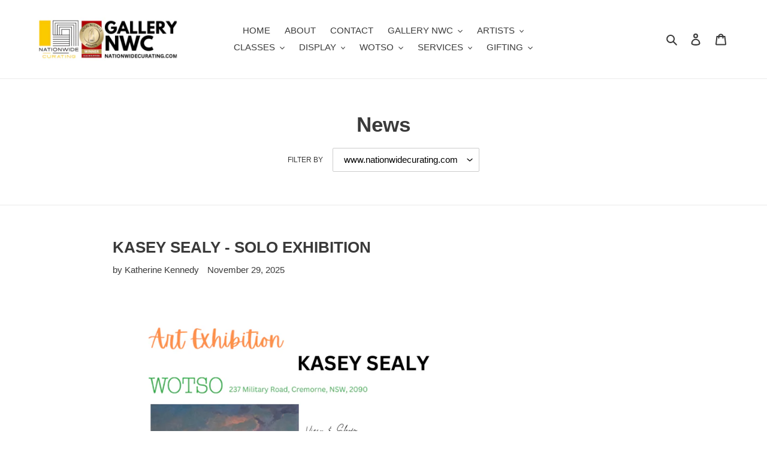

--- FILE ---
content_type: text/html; charset=utf-8
request_url: https://nationwidecurating.com/blogs/news/tagged/www-nationwidecurating-com
body_size: 44017
content:
<!doctype html>
<html class="no-js" lang="en">
<head>
  <meta charset="utf-8">
  <meta http-equiv="X-UA-Compatible" content="IE=edge,chrome=1">
  <meta name="viewport" content="width=device-width,initial-scale=1">
  <meta name="theme-color" content="#3a3a3a">

  <link rel="preconnect" href="https://cdn.shopify.com" crossorigin>
  <link rel="preconnect" href="https://fonts.shopifycdn.com" crossorigin>
  <link rel="preconnect" href="https://monorail-edge.shopifysvc.com"><link rel="preload" href="//nationwidecurating.com/cdn/shop/t/1/assets/theme.css?v=136619971045174987231615890341" as="style">
  <link rel="preload" as="font" href="" type="font/woff2" crossorigin>
  <link rel="preload" as="font" href="" type="font/woff2" crossorigin>
  <link rel="preload" as="font" href="" type="font/woff2" crossorigin>
  <link rel="preload" href="//nationwidecurating.com/cdn/shop/t/1/assets/theme.js?v=20177681164921879581617146894" as="script">
  <link rel="preload" href="//nationwidecurating.com/cdn/shop/t/1/assets/lazysizes.js?v=63098554868324070131615890341" as="script"><link rel="canonical" href="https://nationwidecurating.com/blogs/news/tagged/www-nationwidecurating-com"><link rel="shortcut icon" href="//nationwidecurating.com/cdn/shop/products/IMG_20181008_222541_379_32x32.jpg?v=1619994199" type="image/png"><title>News
&ndash; Tagged &quot;www.nationwidecurating.com&quot;&ndash; Nationwide Curating</title><!-- /snippets/social-meta-tags.liquid -->


<meta property="og:site_name" content="Nationwide Curating">
<meta property="og:url" content="https://nationwidecurating.com/blogs/news/tagged/www-nationwidecurating-com">
<meta property="og:title" content="News">
<meta property="og:type" content="website">
<meta property="og:description" content="Nationwide Curating provides rotating exhibitions of Australian artists for commercial clients and supplies &amp; installs hanging systems for domestic &amp; commercial properties. "><meta property="og:image" content="http://nationwidecurating.com/cdn/shop/files/Photo_1616704029394.jpg_20984_9973fd35-14ae-4df1-9a84-91f5f3562f0d.jpg?v=1632134851">
  <meta property="og:image:secure_url" content="https://nationwidecurating.com/cdn/shop/files/Photo_1616704029394.jpg_20984_9973fd35-14ae-4df1-9a84-91f5f3562f0d.jpg?v=1632134851">
  <meta property="og:image:width" content="1080">
  <meta property="og:image:height" content="1080">


<meta name="twitter:card" content="summary_large_image">
<meta name="twitter:title" content="News">
<meta name="twitter:description" content="Nationwide Curating provides rotating exhibitions of Australian artists for commercial clients and supplies &amp; installs hanging systems for domestic &amp; commercial properties. ">

  
<style data-shopify>
:root {
    --color-text: #3a3a3a;
    --color-text-rgb: 58, 58, 58;
    --color-body-text: #333232;
    --color-sale-text: #EA0606;
    --color-small-button-text-border: #3a3a3a;
    --color-text-field: #ffffff;
    --color-text-field-text: #000000;
    --color-text-field-text-rgb: 0, 0, 0;

    --color-btn-primary: #3a3a3a;
    --color-btn-primary-darker: #212121;
    --color-btn-primary-text: #ffffff;

    --color-blankstate: rgba(51, 50, 50, 0.35);
    --color-blankstate-border: rgba(51, 50, 50, 0.2);
    --color-blankstate-background: rgba(51, 50, 50, 0.1);

    --color-text-focus:#606060;
    --color-overlay-text-focus:#e6e6e6;
    --color-btn-primary-focus:#606060;
    --color-btn-social-focus:#d2d2d2;
    --color-small-button-text-border-focus:#606060;
    --predictive-search-focus:#f2f2f2;

    --color-body: #ffffff;
    --color-bg: #ffffff;
    --color-bg-rgb: 255, 255, 255;
    --color-bg-alt: rgba(51, 50, 50, 0.05);
    --color-bg-currency-selector: rgba(51, 50, 50, 0.2);

    --color-overlay-title-text: #ffffff;
    --color-image-overlay: #685858;
    --color-image-overlay-rgb: 104, 88, 88;--opacity-image-overlay: 0.4;--hover-overlay-opacity: 0.8;

    --color-border: #ebebeb;
    --color-border-form: #cccccc;
    --color-border-form-darker: #b3b3b3;

    --svg-select-icon: url(//nationwidecurating.com/cdn/shop/t/1/assets/ico-select.svg?v=29003672709104678581615890355);
    --slick-img-url: url(//nationwidecurating.com/cdn/shop/t/1/assets/ajax-loader.gif?v=41356863302472015721615890338);

    --font-weight-body--bold: 700;
    --font-weight-body--bolder: 700;

    --font-stack-header: Helvetica, Arial, sans-serif;
    --font-style-header: normal;
    --font-weight-header: 700;

    --font-stack-body: Helvetica, Arial, sans-serif;
    --font-style-body: normal;
    --font-weight-body: 400;

    --font-size-header: 26;

    --font-size-base: 15;

    --font-h1-desktop: 35;
    --font-h1-mobile: 32;
    --font-h2-desktop: 20;
    --font-h2-mobile: 18;
    --font-h3-mobile: 20;
    --font-h4-desktop: 17;
    --font-h4-mobile: 15;
    --font-h5-desktop: 15;
    --font-h5-mobile: 13;
    --font-h6-desktop: 14;
    --font-h6-mobile: 12;

    --font-mega-title-large-desktop: 65;

    --font-rich-text-large: 17;
    --font-rich-text-small: 13;

    
--color-video-bg: #f2f2f2;

    
    --global-color-image-loader-primary: rgba(58, 58, 58, 0.06);
    --global-color-image-loader-secondary: rgba(58, 58, 58, 0.12);
  }
</style>


  <style>*,::after,::before{box-sizing:border-box}body{margin:0}body,html{background-color:var(--color-body)}body,button{font-size:calc(var(--font-size-base) * 1px);font-family:var(--font-stack-body);font-style:var(--font-style-body);font-weight:var(--font-weight-body);color:var(--color-text);line-height:1.5}body,button{-webkit-font-smoothing:antialiased;-webkit-text-size-adjust:100%}.border-bottom{border-bottom:1px solid var(--color-border)}.btn--link{background-color:transparent;border:0;margin:0;color:var(--color-text);text-align:left}.text-right{text-align:right}.icon{display:inline-block;width:20px;height:20px;vertical-align:middle;fill:currentColor}.icon__fallback-text,.visually-hidden{position:absolute!important;overflow:hidden;clip:rect(0 0 0 0);height:1px;width:1px;margin:-1px;padding:0;border:0}svg.icon:not(.icon--full-color) circle,svg.icon:not(.icon--full-color) ellipse,svg.icon:not(.icon--full-color) g,svg.icon:not(.icon--full-color) line,svg.icon:not(.icon--full-color) path,svg.icon:not(.icon--full-color) polygon,svg.icon:not(.icon--full-color) polyline,svg.icon:not(.icon--full-color) rect,symbol.icon:not(.icon--full-color) circle,symbol.icon:not(.icon--full-color) ellipse,symbol.icon:not(.icon--full-color) g,symbol.icon:not(.icon--full-color) line,symbol.icon:not(.icon--full-color) path,symbol.icon:not(.icon--full-color) polygon,symbol.icon:not(.icon--full-color) polyline,symbol.icon:not(.icon--full-color) rect{fill:inherit;stroke:inherit}li{list-style:none}.list--inline{padding:0;margin:0}.list--inline>li{display:inline-block;margin-bottom:0;vertical-align:middle}a{color:var(--color-text);text-decoration:none}.h1,.h2,h1,h2{margin:0 0 17.5px;font-family:var(--font-stack-header);font-style:var(--font-style-header);font-weight:var(--font-weight-header);line-height:1.2;overflow-wrap:break-word;word-wrap:break-word}.h1 a,.h2 a,h1 a,h2 a{color:inherit;text-decoration:none;font-weight:inherit}.h1,h1{font-size:calc(((var(--font-h1-desktop))/ (var(--font-size-base))) * 1em);text-transform:none;letter-spacing:0}@media only screen and (max-width:749px){.h1,h1{font-size:calc(((var(--font-h1-mobile))/ (var(--font-size-base))) * 1em)}}.h2,h2{font-size:calc(((var(--font-h2-desktop))/ (var(--font-size-base))) * 1em);text-transform:uppercase;letter-spacing:.1em}@media only screen and (max-width:749px){.h2,h2{font-size:calc(((var(--font-h2-mobile))/ (var(--font-size-base))) * 1em)}}p{color:var(--color-body-text);margin:0 0 19.44444px}@media only screen and (max-width:749px){p{font-size:calc(((var(--font-size-base) - 1)/ (var(--font-size-base))) * 1em)}}p:last-child{margin-bottom:0}@media only screen and (max-width:749px){.small--hide{display:none!important}}.grid{list-style:none;margin:0;padding:0;margin-left:-30px}.grid::after{content:'';display:table;clear:both}@media only screen and (max-width:749px){.grid{margin-left:-22px}}.grid::after{content:'';display:table;clear:both}.grid--no-gutters{margin-left:0}.grid--no-gutters .grid__item{padding-left:0}.grid--table{display:table;table-layout:fixed;width:100%}.grid--table>.grid__item{float:none;display:table-cell;vertical-align:middle}.grid__item{float:left;padding-left:30px;width:100%}@media only screen and (max-width:749px){.grid__item{padding-left:22px}}.grid__item[class*="--push"]{position:relative}@media only screen and (min-width:750px){.medium-up--one-quarter{width:25%}.medium-up--push-one-third{width:33.33%}.medium-up--one-half{width:50%}.medium-up--push-one-third{left:33.33%;position:relative}}.site-header{position:relative;background-color:var(--color-body)}@media only screen and (max-width:749px){.site-header{border-bottom:1px solid var(--color-border)}}@media only screen and (min-width:750px){.site-header{padding:0 55px}.site-header.logo--center{padding-top:30px}}.site-header__logo{margin:15px 0}.logo-align--center .site-header__logo{text-align:center;margin:0 auto}@media only screen and (max-width:749px){.logo-align--center .site-header__logo{text-align:left;margin:15px 0}}@media only screen and (max-width:749px){.site-header__logo{padding-left:22px;text-align:left}.site-header__logo img{margin:0}}.site-header__logo-link{display:inline-block;word-break:break-word}@media only screen and (min-width:750px){.logo-align--center .site-header__logo-link{margin:0 auto}}.site-header__logo-image{display:block}@media only screen and (min-width:750px){.site-header__logo-image{margin:0 auto}}.site-header__logo-image img{width:100%}.site-header__logo-image--centered img{margin:0 auto}.site-header__logo img{display:block}.site-header__icons{position:relative;white-space:nowrap}@media only screen and (max-width:749px){.site-header__icons{width:auto;padding-right:13px}.site-header__icons .btn--link,.site-header__icons .site-header__cart{font-size:calc(((var(--font-size-base))/ (var(--font-size-base))) * 1em)}}.site-header__icons-wrapper{position:relative;display:-webkit-flex;display:-ms-flexbox;display:flex;width:100%;-ms-flex-align:center;-webkit-align-items:center;-moz-align-items:center;-ms-align-items:center;-o-align-items:center;align-items:center;-webkit-justify-content:flex-end;-ms-justify-content:flex-end;justify-content:flex-end}.site-header__account,.site-header__cart,.site-header__search{position:relative}.site-header__search.site-header__icon{display:none}@media only screen and (min-width:1400px){.site-header__search.site-header__icon{display:block}}.site-header__search-toggle{display:block}@media only screen and (min-width:750px){.site-header__account,.site-header__cart{padding:10px 11px}}.site-header__cart-title,.site-header__search-title{position:absolute!important;overflow:hidden;clip:rect(0 0 0 0);height:1px;width:1px;margin:-1px;padding:0;border:0;display:block;vertical-align:middle}.site-header__cart-title{margin-right:3px}.site-header__cart-count{display:flex;align-items:center;justify-content:center;position:absolute;right:.4rem;top:.2rem;font-weight:700;background-color:var(--color-btn-primary);color:var(--color-btn-primary-text);border-radius:50%;min-width:1em;height:1em}.site-header__cart-count span{font-family:HelveticaNeue,"Helvetica Neue",Helvetica,Arial,sans-serif;font-size:calc(11em / 16);line-height:1}@media only screen and (max-width:749px){.site-header__cart-count{top:calc(7em / 16);right:0;border-radius:50%;min-width:calc(19em / 16);height:calc(19em / 16)}}@media only screen and (max-width:749px){.site-header__cart-count span{padding:.25em calc(6em / 16);font-size:12px}}.site-header__menu{display:none}@media only screen and (max-width:749px){.site-header__icon{display:inline-block;vertical-align:middle;padding:10px 11px;margin:0}}@media only screen and (min-width:750px){.site-header__icon .icon-search{margin-right:3px}}.announcement-bar{z-index:10;position:relative;text-align:center;border-bottom:1px solid transparent;padding:2px}.announcement-bar__link{display:block}.announcement-bar__message{display:block;padding:11px 22px;font-size:calc(((16)/ (var(--font-size-base))) * 1em);font-weight:var(--font-weight-header)}@media only screen and (min-width:750px){.announcement-bar__message{padding-left:55px;padding-right:55px}}.site-nav{position:relative;padding:0;text-align:center;margin:25px 0}.site-nav a{padding:3px 10px}.site-nav__link{display:block;white-space:nowrap}.site-nav--centered .site-nav__link{padding-top:0}.site-nav__link .icon-chevron-down{width:calc(8em / 16);height:calc(8em / 16);margin-left:.5rem}.site-nav__label{border-bottom:1px solid transparent}.site-nav__link--active .site-nav__label{border-bottom-color:var(--color-text)}.site-nav__link--button{border:none;background-color:transparent;padding:3px 10px}.site-header__mobile-nav{z-index:11;position:relative;background-color:var(--color-body)}@media only screen and (max-width:749px){.site-header__mobile-nav{display:-webkit-flex;display:-ms-flexbox;display:flex;width:100%;-ms-flex-align:center;-webkit-align-items:center;-moz-align-items:center;-ms-align-items:center;-o-align-items:center;align-items:center}}.mobile-nav--open .icon-close{display:none}.main-content{opacity:0}.main-content .shopify-section{display:none}.main-content .shopify-section:first-child{display:inherit}.critical-hidden{display:none}</style>

  <script>
    window.performance.mark('debut:theme_stylesheet_loaded.start');

    function onLoadStylesheet() {
      performance.mark('debut:theme_stylesheet_loaded.end');
      performance.measure('debut:theme_stylesheet_loaded', 'debut:theme_stylesheet_loaded.start', 'debut:theme_stylesheet_loaded.end');

      var url = "//nationwidecurating.com/cdn/shop/t/1/assets/theme.css?v=136619971045174987231615890341";
      var link = document.querySelector('link[href="' + url + '"]');
      link.loaded = true;
      link.dispatchEvent(new Event('load'));
    }
  </script>

  <link rel="stylesheet" href="//nationwidecurating.com/cdn/shop/t/1/assets/theme.css?v=136619971045174987231615890341" type="text/css" media="print" onload="this.media='all';onLoadStylesheet()">

  <style>
    
    
    
    
    
    
  </style>

  <script>
    var theme = {
      breakpoints: {
        medium: 750,
        large: 990,
        widescreen: 1400
      },
      strings: {
        addToCart: "Add to cart",
        soldOut: "Sold out",
        unavailable: "Unavailable",
        regularPrice: "Regular price",
        salePrice: "Sale price",
        sale: "Sale",
        fromLowestPrice: "from [price]",
        vendor: "Vendor",
        showMore: "Show More",
        showLess: "Show Less",
        searchFor: "Search for",
        addressError: "Error looking up that address",
        addressNoResults: "No results for that address",
        addressQueryLimit: "You have exceeded the Google API usage limit. Consider upgrading to a \u003ca href=\"https:\/\/developers.google.com\/maps\/premium\/usage-limits\"\u003ePremium Plan\u003c\/a\u003e.",
        authError: "There was a problem authenticating your Google Maps account.",
        newWindow: "Opens in a new window.",
        external: "Opens external website.",
        newWindowExternal: "Opens external website in a new window.",
        removeLabel: "Remove [product]",
        update: "Update",
        quantity: "Quantity",
        discountedTotal: "Discounted total",
        regularTotal: "Regular total",
        priceColumn: "See Price column for discount details.",
        quantityMinimumMessage: "Quantity must be 1 or more",
        cartError: "There was an error while updating your cart. Please try again.",
        removedItemMessage: "Removed \u003cspan class=\"cart__removed-product-details\"\u003e([quantity]) [link]\u003c\/span\u003e from your cart.",
        unitPrice: "Unit price",
        unitPriceSeparator: "per",
        oneCartCount: "1 item",
        otherCartCount: "[count] items",
        quantityLabel: "Quantity: [count]",
        products: "Products",
        loading: "Loading",
        number_of_results: "[result_number] of [results_count]",
        number_of_results_found: "[results_count] results found",
        one_result_found: "1 result found"
      },
      moneyFormat: "${{amount}}",
      moneyFormatWithCurrency: "${{amount}} AUD",
      settings: {
        predictiveSearchEnabled: true,
        predictiveSearchShowPrice: false,
        predictiveSearchShowVendor: false
      },
      stylesheet: "//nationwidecurating.com/cdn/shop/t/1/assets/theme.css?v=136619971045174987231615890341"
    }

    document.documentElement.className = document.documentElement.className.replace('no-js', 'js');
  </script><script src="//nationwidecurating.com/cdn/shop/t/1/assets/theme.js?v=20177681164921879581617146894" defer="defer"></script>
  <script src="//nationwidecurating.com/cdn/shop/t/1/assets/lazysizes.js?v=63098554868324070131615890341" async="async"></script>

  <script type="text/javascript">
    if (window.MSInputMethodContext && document.documentMode) {
      var scripts = document.getElementsByTagName('script')[0];
      var polyfill = document.createElement("script");
      polyfill.defer = true;
      polyfill.src = "//nationwidecurating.com/cdn/shop/t/1/assets/ie11CustomProperties.min.js?v=146208399201472936201615890340";

      scripts.parentNode.insertBefore(polyfill, scripts);
    }
  </script>

  <script>window.performance && window.performance.mark && window.performance.mark('shopify.content_for_header.start');</script><meta id="shopify-digital-wallet" name="shopify-digital-wallet" content="/55346036890/digital_wallets/dialog">
<meta name="shopify-checkout-api-token" content="f47b682fa6f843859e16a815ace7380e">
<meta id="in-context-paypal-metadata" data-shop-id="55346036890" data-venmo-supported="false" data-environment="production" data-locale="en_US" data-paypal-v4="true" data-currency="AUD">
<link rel="alternate" type="application/atom+xml" title="Feed" href="/blogs/news/tagged/www-nationwidecurating-com.atom" />
<link rel="next" href="/blogs/news/tagged/www-nationwidecurating-com?page=2">
<script async="async" src="/checkouts/internal/preloads.js?locale=en-AU"></script>
<link rel="preconnect" href="https://shop.app" crossorigin="anonymous">
<script async="async" src="https://shop.app/checkouts/internal/preloads.js?locale=en-AU&shop_id=55346036890" crossorigin="anonymous"></script>
<script id="shopify-features" type="application/json">{"accessToken":"f47b682fa6f843859e16a815ace7380e","betas":["rich-media-storefront-analytics"],"domain":"nationwidecurating.com","predictiveSearch":true,"shopId":55346036890,"locale":"en"}</script>
<script>var Shopify = Shopify || {};
Shopify.shop = "nationwide-curating.myshopify.com";
Shopify.locale = "en";
Shopify.currency = {"active":"AUD","rate":"1.0"};
Shopify.country = "AU";
Shopify.theme = {"name":"Debut","id":120854741146,"schema_name":"Debut","schema_version":"17.12.1","theme_store_id":796,"role":"main"};
Shopify.theme.handle = "null";
Shopify.theme.style = {"id":null,"handle":null};
Shopify.cdnHost = "nationwidecurating.com/cdn";
Shopify.routes = Shopify.routes || {};
Shopify.routes.root = "/";</script>
<script type="module">!function(o){(o.Shopify=o.Shopify||{}).modules=!0}(window);</script>
<script>!function(o){function n(){var o=[];function n(){o.push(Array.prototype.slice.apply(arguments))}return n.q=o,n}var t=o.Shopify=o.Shopify||{};t.loadFeatures=n(),t.autoloadFeatures=n()}(window);</script>
<script>
  window.ShopifyPay = window.ShopifyPay || {};
  window.ShopifyPay.apiHost = "shop.app\/pay";
  window.ShopifyPay.redirectState = null;
</script>
<script id="shop-js-analytics" type="application/json">{"pageType":"blog"}</script>
<script defer="defer" async type="module" src="//nationwidecurating.com/cdn/shopifycloud/shop-js/modules/v2/client.init-shop-cart-sync_BT-GjEfc.en.esm.js"></script>
<script defer="defer" async type="module" src="//nationwidecurating.com/cdn/shopifycloud/shop-js/modules/v2/chunk.common_D58fp_Oc.esm.js"></script>
<script defer="defer" async type="module" src="//nationwidecurating.com/cdn/shopifycloud/shop-js/modules/v2/chunk.modal_xMitdFEc.esm.js"></script>
<script type="module">
  await import("//nationwidecurating.com/cdn/shopifycloud/shop-js/modules/v2/client.init-shop-cart-sync_BT-GjEfc.en.esm.js");
await import("//nationwidecurating.com/cdn/shopifycloud/shop-js/modules/v2/chunk.common_D58fp_Oc.esm.js");
await import("//nationwidecurating.com/cdn/shopifycloud/shop-js/modules/v2/chunk.modal_xMitdFEc.esm.js");

  window.Shopify.SignInWithShop?.initShopCartSync?.({"fedCMEnabled":true,"windoidEnabled":true});

</script>
<script>
  window.Shopify = window.Shopify || {};
  if (!window.Shopify.featureAssets) window.Shopify.featureAssets = {};
  window.Shopify.featureAssets['shop-js'] = {"shop-cart-sync":["modules/v2/client.shop-cart-sync_DZOKe7Ll.en.esm.js","modules/v2/chunk.common_D58fp_Oc.esm.js","modules/v2/chunk.modal_xMitdFEc.esm.js"],"init-fed-cm":["modules/v2/client.init-fed-cm_B6oLuCjv.en.esm.js","modules/v2/chunk.common_D58fp_Oc.esm.js","modules/v2/chunk.modal_xMitdFEc.esm.js"],"shop-cash-offers":["modules/v2/client.shop-cash-offers_D2sdYoxE.en.esm.js","modules/v2/chunk.common_D58fp_Oc.esm.js","modules/v2/chunk.modal_xMitdFEc.esm.js"],"shop-login-button":["modules/v2/client.shop-login-button_QeVjl5Y3.en.esm.js","modules/v2/chunk.common_D58fp_Oc.esm.js","modules/v2/chunk.modal_xMitdFEc.esm.js"],"pay-button":["modules/v2/client.pay-button_DXTOsIq6.en.esm.js","modules/v2/chunk.common_D58fp_Oc.esm.js","modules/v2/chunk.modal_xMitdFEc.esm.js"],"shop-button":["modules/v2/client.shop-button_DQZHx9pm.en.esm.js","modules/v2/chunk.common_D58fp_Oc.esm.js","modules/v2/chunk.modal_xMitdFEc.esm.js"],"avatar":["modules/v2/client.avatar_BTnouDA3.en.esm.js"],"init-windoid":["modules/v2/client.init-windoid_CR1B-cfM.en.esm.js","modules/v2/chunk.common_D58fp_Oc.esm.js","modules/v2/chunk.modal_xMitdFEc.esm.js"],"init-shop-for-new-customer-accounts":["modules/v2/client.init-shop-for-new-customer-accounts_C_vY_xzh.en.esm.js","modules/v2/client.shop-login-button_QeVjl5Y3.en.esm.js","modules/v2/chunk.common_D58fp_Oc.esm.js","modules/v2/chunk.modal_xMitdFEc.esm.js"],"init-shop-email-lookup-coordinator":["modules/v2/client.init-shop-email-lookup-coordinator_BI7n9ZSv.en.esm.js","modules/v2/chunk.common_D58fp_Oc.esm.js","modules/v2/chunk.modal_xMitdFEc.esm.js"],"init-shop-cart-sync":["modules/v2/client.init-shop-cart-sync_BT-GjEfc.en.esm.js","modules/v2/chunk.common_D58fp_Oc.esm.js","modules/v2/chunk.modal_xMitdFEc.esm.js"],"shop-toast-manager":["modules/v2/client.shop-toast-manager_DiYdP3xc.en.esm.js","modules/v2/chunk.common_D58fp_Oc.esm.js","modules/v2/chunk.modal_xMitdFEc.esm.js"],"init-customer-accounts":["modules/v2/client.init-customer-accounts_D9ZNqS-Q.en.esm.js","modules/v2/client.shop-login-button_QeVjl5Y3.en.esm.js","modules/v2/chunk.common_D58fp_Oc.esm.js","modules/v2/chunk.modal_xMitdFEc.esm.js"],"init-customer-accounts-sign-up":["modules/v2/client.init-customer-accounts-sign-up_iGw4briv.en.esm.js","modules/v2/client.shop-login-button_QeVjl5Y3.en.esm.js","modules/v2/chunk.common_D58fp_Oc.esm.js","modules/v2/chunk.modal_xMitdFEc.esm.js"],"shop-follow-button":["modules/v2/client.shop-follow-button_CqMgW2wH.en.esm.js","modules/v2/chunk.common_D58fp_Oc.esm.js","modules/v2/chunk.modal_xMitdFEc.esm.js"],"checkout-modal":["modules/v2/client.checkout-modal_xHeaAweL.en.esm.js","modules/v2/chunk.common_D58fp_Oc.esm.js","modules/v2/chunk.modal_xMitdFEc.esm.js"],"shop-login":["modules/v2/client.shop-login_D91U-Q7h.en.esm.js","modules/v2/chunk.common_D58fp_Oc.esm.js","modules/v2/chunk.modal_xMitdFEc.esm.js"],"lead-capture":["modules/v2/client.lead-capture_BJmE1dJe.en.esm.js","modules/v2/chunk.common_D58fp_Oc.esm.js","modules/v2/chunk.modal_xMitdFEc.esm.js"],"payment-terms":["modules/v2/client.payment-terms_Ci9AEqFq.en.esm.js","modules/v2/chunk.common_D58fp_Oc.esm.js","modules/v2/chunk.modal_xMitdFEc.esm.js"]};
</script>
<script>(function() {
  var isLoaded = false;
  function asyncLoad() {
    if (isLoaded) return;
    isLoaded = true;
    var urls = ["https:\/\/lay-buys.com\/js\/laybuys-advert.js?shop=nationwide-curating.myshopify.com","https:\/\/chimpstatic.com\/mcjs-connected\/js\/users\/ab9e92dad9cfc75ea06e43693\/ab4612139a4eb164fcba669a1.js?shop=nationwide-curating.myshopify.com"];
    for (var i = 0; i < urls.length; i++) {
      var s = document.createElement('script');
      s.type = 'text/javascript';
      s.async = true;
      s.src = urls[i];
      var x = document.getElementsByTagName('script')[0];
      x.parentNode.insertBefore(s, x);
    }
  };
  if(window.attachEvent) {
    window.attachEvent('onload', asyncLoad);
  } else {
    window.addEventListener('load', asyncLoad, false);
  }
})();</script>
<script id="__st">var __st={"a":55346036890,"offset":39600,"reqid":"174e5213-c764-4567-9190-51dbdca08423-1769489055","pageurl":"nationwidecurating.com\/blogs\/news\/tagged\/www-nationwidecurating-com","s":"blogs-77661503642","u":"e426ed50ade7","p":"blog","rtyp":"blog","rid":77661503642};</script>
<script>window.ShopifyPaypalV4VisibilityTracking = true;</script>
<script id="captcha-bootstrap">!function(){'use strict';const t='contact',e='account',n='new_comment',o=[[t,t],['blogs',n],['comments',n],[t,'customer']],c=[[e,'customer_login'],[e,'guest_login'],[e,'recover_customer_password'],[e,'create_customer']],r=t=>t.map((([t,e])=>`form[action*='/${t}']:not([data-nocaptcha='true']) input[name='form_type'][value='${e}']`)).join(','),a=t=>()=>t?[...document.querySelectorAll(t)].map((t=>t.form)):[];function s(){const t=[...o],e=r(t);return a(e)}const i='password',u='form_key',d=['recaptcha-v3-token','g-recaptcha-response','h-captcha-response',i],f=()=>{try{return window.sessionStorage}catch{return}},m='__shopify_v',_=t=>t.elements[u];function p(t,e,n=!1){try{const o=window.sessionStorage,c=JSON.parse(o.getItem(e)),{data:r}=function(t){const{data:e,action:n}=t;return t[m]||n?{data:e,action:n}:{data:t,action:n}}(c);for(const[e,n]of Object.entries(r))t.elements[e]&&(t.elements[e].value=n);n&&o.removeItem(e)}catch(o){console.error('form repopulation failed',{error:o})}}const l='form_type',E='cptcha';function T(t){t.dataset[E]=!0}const w=window,h=w.document,L='Shopify',v='ce_forms',y='captcha';let A=!1;((t,e)=>{const n=(g='f06e6c50-85a8-45c8-87d0-21a2b65856fe',I='https://cdn.shopify.com/shopifycloud/storefront-forms-hcaptcha/ce_storefront_forms_captcha_hcaptcha.v1.5.2.iife.js',D={infoText:'Protected by hCaptcha',privacyText:'Privacy',termsText:'Terms'},(t,e,n)=>{const o=w[L][v],c=o.bindForm;if(c)return c(t,g,e,D).then(n);var r;o.q.push([[t,g,e,D],n]),r=I,A||(h.body.append(Object.assign(h.createElement('script'),{id:'captcha-provider',async:!0,src:r})),A=!0)});var g,I,D;w[L]=w[L]||{},w[L][v]=w[L][v]||{},w[L][v].q=[],w[L][y]=w[L][y]||{},w[L][y].protect=function(t,e){n(t,void 0,e),T(t)},Object.freeze(w[L][y]),function(t,e,n,w,h,L){const[v,y,A,g]=function(t,e,n){const i=e?o:[],u=t?c:[],d=[...i,...u],f=r(d),m=r(i),_=r(d.filter((([t,e])=>n.includes(e))));return[a(f),a(m),a(_),s()]}(w,h,L),I=t=>{const e=t.target;return e instanceof HTMLFormElement?e:e&&e.form},D=t=>v().includes(t);t.addEventListener('submit',(t=>{const e=I(t);if(!e)return;const n=D(e)&&!e.dataset.hcaptchaBound&&!e.dataset.recaptchaBound,o=_(e),c=g().includes(e)&&(!o||!o.value);(n||c)&&t.preventDefault(),c&&!n&&(function(t){try{if(!f())return;!function(t){const e=f();if(!e)return;const n=_(t);if(!n)return;const o=n.value;o&&e.removeItem(o)}(t);const e=Array.from(Array(32),(()=>Math.random().toString(36)[2])).join('');!function(t,e){_(t)||t.append(Object.assign(document.createElement('input'),{type:'hidden',name:u})),t.elements[u].value=e}(t,e),function(t,e){const n=f();if(!n)return;const o=[...t.querySelectorAll(`input[type='${i}']`)].map((({name:t})=>t)),c=[...d,...o],r={};for(const[a,s]of new FormData(t).entries())c.includes(a)||(r[a]=s);n.setItem(e,JSON.stringify({[m]:1,action:t.action,data:r}))}(t,e)}catch(e){console.error('failed to persist form',e)}}(e),e.submit())}));const S=(t,e)=>{t&&!t.dataset[E]&&(n(t,e.some((e=>e===t))),T(t))};for(const o of['focusin','change'])t.addEventListener(o,(t=>{const e=I(t);D(e)&&S(e,y())}));const B=e.get('form_key'),M=e.get(l),P=B&&M;t.addEventListener('DOMContentLoaded',(()=>{const t=y();if(P)for(const e of t)e.elements[l].value===M&&p(e,B);[...new Set([...A(),...v().filter((t=>'true'===t.dataset.shopifyCaptcha))])].forEach((e=>S(e,t)))}))}(h,new URLSearchParams(w.location.search),n,t,e,['guest_login'])})(!0,!0)}();</script>
<script integrity="sha256-4kQ18oKyAcykRKYeNunJcIwy7WH5gtpwJnB7kiuLZ1E=" data-source-attribution="shopify.loadfeatures" defer="defer" src="//nationwidecurating.com/cdn/shopifycloud/storefront/assets/storefront/load_feature-a0a9edcb.js" crossorigin="anonymous"></script>
<script crossorigin="anonymous" defer="defer" src="//nationwidecurating.com/cdn/shopifycloud/storefront/assets/shopify_pay/storefront-65b4c6d7.js?v=20250812"></script>
<script data-source-attribution="shopify.dynamic_checkout.dynamic.init">var Shopify=Shopify||{};Shopify.PaymentButton=Shopify.PaymentButton||{isStorefrontPortableWallets:!0,init:function(){window.Shopify.PaymentButton.init=function(){};var t=document.createElement("script");t.src="https://nationwidecurating.com/cdn/shopifycloud/portable-wallets/latest/portable-wallets.en.js",t.type="module",document.head.appendChild(t)}};
</script>
<script data-source-attribution="shopify.dynamic_checkout.buyer_consent">
  function portableWalletsHideBuyerConsent(e){var t=document.getElementById("shopify-buyer-consent"),n=document.getElementById("shopify-subscription-policy-button");t&&n&&(t.classList.add("hidden"),t.setAttribute("aria-hidden","true"),n.removeEventListener("click",e))}function portableWalletsShowBuyerConsent(e){var t=document.getElementById("shopify-buyer-consent"),n=document.getElementById("shopify-subscription-policy-button");t&&n&&(t.classList.remove("hidden"),t.removeAttribute("aria-hidden"),n.addEventListener("click",e))}window.Shopify?.PaymentButton&&(window.Shopify.PaymentButton.hideBuyerConsent=portableWalletsHideBuyerConsent,window.Shopify.PaymentButton.showBuyerConsent=portableWalletsShowBuyerConsent);
</script>
<script data-source-attribution="shopify.dynamic_checkout.cart.bootstrap">document.addEventListener("DOMContentLoaded",(function(){function t(){return document.querySelector("shopify-accelerated-checkout-cart, shopify-accelerated-checkout")}if(t())Shopify.PaymentButton.init();else{new MutationObserver((function(e,n){t()&&(Shopify.PaymentButton.init(),n.disconnect())})).observe(document.body,{childList:!0,subtree:!0})}}));
</script>
<link id="shopify-accelerated-checkout-styles" rel="stylesheet" media="screen" href="https://nationwidecurating.com/cdn/shopifycloud/portable-wallets/latest/accelerated-checkout-backwards-compat.css" crossorigin="anonymous">
<style id="shopify-accelerated-checkout-cart">
        #shopify-buyer-consent {
  margin-top: 1em;
  display: inline-block;
  width: 100%;
}

#shopify-buyer-consent.hidden {
  display: none;
}

#shopify-subscription-policy-button {
  background: none;
  border: none;
  padding: 0;
  text-decoration: underline;
  font-size: inherit;
  cursor: pointer;
}

#shopify-subscription-policy-button::before {
  box-shadow: none;
}

      </style>

<script>window.performance && window.performance.mark && window.performance.mark('shopify.content_for_header.end');</script>
<link href="https://monorail-edge.shopifysvc.com" rel="dns-prefetch">
<script>(function(){if ("sendBeacon" in navigator && "performance" in window) {try {var session_token_from_headers = performance.getEntriesByType('navigation')[0].serverTiming.find(x => x.name == '_s').description;} catch {var session_token_from_headers = undefined;}var session_cookie_matches = document.cookie.match(/_shopify_s=([^;]*)/);var session_token_from_cookie = session_cookie_matches && session_cookie_matches.length === 2 ? session_cookie_matches[1] : "";var session_token = session_token_from_headers || session_token_from_cookie || "";function handle_abandonment_event(e) {var entries = performance.getEntries().filter(function(entry) {return /monorail-edge.shopifysvc.com/.test(entry.name);});if (!window.abandonment_tracked && entries.length === 0) {window.abandonment_tracked = true;var currentMs = Date.now();var navigation_start = performance.timing.navigationStart;var payload = {shop_id: 55346036890,url: window.location.href,navigation_start,duration: currentMs - navigation_start,session_token,page_type: "blog"};window.navigator.sendBeacon("https://monorail-edge.shopifysvc.com/v1/produce", JSON.stringify({schema_id: "online_store_buyer_site_abandonment/1.1",payload: payload,metadata: {event_created_at_ms: currentMs,event_sent_at_ms: currentMs}}));}}window.addEventListener('pagehide', handle_abandonment_event);}}());</script>
<script id="web-pixels-manager-setup">(function e(e,d,r,n,o){if(void 0===o&&(o={}),!Boolean(null===(a=null===(i=window.Shopify)||void 0===i?void 0:i.analytics)||void 0===a?void 0:a.replayQueue)){var i,a;window.Shopify=window.Shopify||{};var t=window.Shopify;t.analytics=t.analytics||{};var s=t.analytics;s.replayQueue=[],s.publish=function(e,d,r){return s.replayQueue.push([e,d,r]),!0};try{self.performance.mark("wpm:start")}catch(e){}var l=function(){var e={modern:/Edge?\/(1{2}[4-9]|1[2-9]\d|[2-9]\d{2}|\d{4,})\.\d+(\.\d+|)|Firefox\/(1{2}[4-9]|1[2-9]\d|[2-9]\d{2}|\d{4,})\.\d+(\.\d+|)|Chrom(ium|e)\/(9{2}|\d{3,})\.\d+(\.\d+|)|(Maci|X1{2}).+ Version\/(15\.\d+|(1[6-9]|[2-9]\d|\d{3,})\.\d+)([,.]\d+|)( \(\w+\)|)( Mobile\/\w+|) Safari\/|Chrome.+OPR\/(9{2}|\d{3,})\.\d+\.\d+|(CPU[ +]OS|iPhone[ +]OS|CPU[ +]iPhone|CPU IPhone OS|CPU iPad OS)[ +]+(15[._]\d+|(1[6-9]|[2-9]\d|\d{3,})[._]\d+)([._]\d+|)|Android:?[ /-](13[3-9]|1[4-9]\d|[2-9]\d{2}|\d{4,})(\.\d+|)(\.\d+|)|Android.+Firefox\/(13[5-9]|1[4-9]\d|[2-9]\d{2}|\d{4,})\.\d+(\.\d+|)|Android.+Chrom(ium|e)\/(13[3-9]|1[4-9]\d|[2-9]\d{2}|\d{4,})\.\d+(\.\d+|)|SamsungBrowser\/([2-9]\d|\d{3,})\.\d+/,legacy:/Edge?\/(1[6-9]|[2-9]\d|\d{3,})\.\d+(\.\d+|)|Firefox\/(5[4-9]|[6-9]\d|\d{3,})\.\d+(\.\d+|)|Chrom(ium|e)\/(5[1-9]|[6-9]\d|\d{3,})\.\d+(\.\d+|)([\d.]+$|.*Safari\/(?![\d.]+ Edge\/[\d.]+$))|(Maci|X1{2}).+ Version\/(10\.\d+|(1[1-9]|[2-9]\d|\d{3,})\.\d+)([,.]\d+|)( \(\w+\)|)( Mobile\/\w+|) Safari\/|Chrome.+OPR\/(3[89]|[4-9]\d|\d{3,})\.\d+\.\d+|(CPU[ +]OS|iPhone[ +]OS|CPU[ +]iPhone|CPU IPhone OS|CPU iPad OS)[ +]+(10[._]\d+|(1[1-9]|[2-9]\d|\d{3,})[._]\d+)([._]\d+|)|Android:?[ /-](13[3-9]|1[4-9]\d|[2-9]\d{2}|\d{4,})(\.\d+|)(\.\d+|)|Mobile Safari.+OPR\/([89]\d|\d{3,})\.\d+\.\d+|Android.+Firefox\/(13[5-9]|1[4-9]\d|[2-9]\d{2}|\d{4,})\.\d+(\.\d+|)|Android.+Chrom(ium|e)\/(13[3-9]|1[4-9]\d|[2-9]\d{2}|\d{4,})\.\d+(\.\d+|)|Android.+(UC? ?Browser|UCWEB|U3)[ /]?(15\.([5-9]|\d{2,})|(1[6-9]|[2-9]\d|\d{3,})\.\d+)\.\d+|SamsungBrowser\/(5\.\d+|([6-9]|\d{2,})\.\d+)|Android.+MQ{2}Browser\/(14(\.(9|\d{2,})|)|(1[5-9]|[2-9]\d|\d{3,})(\.\d+|))(\.\d+|)|K[Aa][Ii]OS\/(3\.\d+|([4-9]|\d{2,})\.\d+)(\.\d+|)/},d=e.modern,r=e.legacy,n=navigator.userAgent;return n.match(d)?"modern":n.match(r)?"legacy":"unknown"}(),u="modern"===l?"modern":"legacy",c=(null!=n?n:{modern:"",legacy:""})[u],f=function(e){return[e.baseUrl,"/wpm","/b",e.hashVersion,"modern"===e.buildTarget?"m":"l",".js"].join("")}({baseUrl:d,hashVersion:r,buildTarget:u}),m=function(e){var d=e.version,r=e.bundleTarget,n=e.surface,o=e.pageUrl,i=e.monorailEndpoint;return{emit:function(e){var a=e.status,t=e.errorMsg,s=(new Date).getTime(),l=JSON.stringify({metadata:{event_sent_at_ms:s},events:[{schema_id:"web_pixels_manager_load/3.1",payload:{version:d,bundle_target:r,page_url:o,status:a,surface:n,error_msg:t},metadata:{event_created_at_ms:s}}]});if(!i)return console&&console.warn&&console.warn("[Web Pixels Manager] No Monorail endpoint provided, skipping logging."),!1;try{return self.navigator.sendBeacon.bind(self.navigator)(i,l)}catch(e){}var u=new XMLHttpRequest;try{return u.open("POST",i,!0),u.setRequestHeader("Content-Type","text/plain"),u.send(l),!0}catch(e){return console&&console.warn&&console.warn("[Web Pixels Manager] Got an unhandled error while logging to Monorail."),!1}}}}({version:r,bundleTarget:l,surface:e.surface,pageUrl:self.location.href,monorailEndpoint:e.monorailEndpoint});try{o.browserTarget=l,function(e){var d=e.src,r=e.async,n=void 0===r||r,o=e.onload,i=e.onerror,a=e.sri,t=e.scriptDataAttributes,s=void 0===t?{}:t,l=document.createElement("script"),u=document.querySelector("head"),c=document.querySelector("body");if(l.async=n,l.src=d,a&&(l.integrity=a,l.crossOrigin="anonymous"),s)for(var f in s)if(Object.prototype.hasOwnProperty.call(s,f))try{l.dataset[f]=s[f]}catch(e){}if(o&&l.addEventListener("load",o),i&&l.addEventListener("error",i),u)u.appendChild(l);else{if(!c)throw new Error("Did not find a head or body element to append the script");c.appendChild(l)}}({src:f,async:!0,onload:function(){if(!function(){var e,d;return Boolean(null===(d=null===(e=window.Shopify)||void 0===e?void 0:e.analytics)||void 0===d?void 0:d.initialized)}()){var d=window.webPixelsManager.init(e)||void 0;if(d){var r=window.Shopify.analytics;r.replayQueue.forEach((function(e){var r=e[0],n=e[1],o=e[2];d.publishCustomEvent(r,n,o)})),r.replayQueue=[],r.publish=d.publishCustomEvent,r.visitor=d.visitor,r.initialized=!0}}},onerror:function(){return m.emit({status:"failed",errorMsg:"".concat(f," has failed to load")})},sri:function(e){var d=/^sha384-[A-Za-z0-9+/=]+$/;return"string"==typeof e&&d.test(e)}(c)?c:"",scriptDataAttributes:o}),m.emit({status:"loading"})}catch(e){m.emit({status:"failed",errorMsg:(null==e?void 0:e.message)||"Unknown error"})}}})({shopId: 55346036890,storefrontBaseUrl: "https://nationwidecurating.com",extensionsBaseUrl: "https://extensions.shopifycdn.com/cdn/shopifycloud/web-pixels-manager",monorailEndpoint: "https://monorail-edge.shopifysvc.com/unstable/produce_batch",surface: "storefront-renderer",enabledBetaFlags: ["2dca8a86"],webPixelsConfigList: [{"id":"shopify-app-pixel","configuration":"{}","eventPayloadVersion":"v1","runtimeContext":"STRICT","scriptVersion":"0450","apiClientId":"shopify-pixel","type":"APP","privacyPurposes":["ANALYTICS","MARKETING"]},{"id":"shopify-custom-pixel","eventPayloadVersion":"v1","runtimeContext":"LAX","scriptVersion":"0450","apiClientId":"shopify-pixel","type":"CUSTOM","privacyPurposes":["ANALYTICS","MARKETING"]}],isMerchantRequest: false,initData: {"shop":{"name":"Nationwide Curating","paymentSettings":{"currencyCode":"AUD"},"myshopifyDomain":"nationwide-curating.myshopify.com","countryCode":"AU","storefrontUrl":"https:\/\/nationwidecurating.com"},"customer":null,"cart":null,"checkout":null,"productVariants":[],"purchasingCompany":null},},"https://nationwidecurating.com/cdn","fcfee988w5aeb613cpc8e4bc33m6693e112",{"modern":"","legacy":""},{"shopId":"55346036890","storefrontBaseUrl":"https:\/\/nationwidecurating.com","extensionBaseUrl":"https:\/\/extensions.shopifycdn.com\/cdn\/shopifycloud\/web-pixels-manager","surface":"storefront-renderer","enabledBetaFlags":"[\"2dca8a86\"]","isMerchantRequest":"false","hashVersion":"fcfee988w5aeb613cpc8e4bc33m6693e112","publish":"custom","events":"[[\"page_viewed\",{}]]"});</script><script>
  window.ShopifyAnalytics = window.ShopifyAnalytics || {};
  window.ShopifyAnalytics.meta = window.ShopifyAnalytics.meta || {};
  window.ShopifyAnalytics.meta.currency = 'AUD';
  var meta = {"page":{"pageType":"blog","resourceType":"blog","resourceId":77661503642,"requestId":"174e5213-c764-4567-9190-51dbdca08423-1769489055"}};
  for (var attr in meta) {
    window.ShopifyAnalytics.meta[attr] = meta[attr];
  }
</script>
<script class="analytics">
  (function () {
    var customDocumentWrite = function(content) {
      var jquery = null;

      if (window.jQuery) {
        jquery = window.jQuery;
      } else if (window.Checkout && window.Checkout.$) {
        jquery = window.Checkout.$;
      }

      if (jquery) {
        jquery('body').append(content);
      }
    };

    var hasLoggedConversion = function(token) {
      if (token) {
        return document.cookie.indexOf('loggedConversion=' + token) !== -1;
      }
      return false;
    }

    var setCookieIfConversion = function(token) {
      if (token) {
        var twoMonthsFromNow = new Date(Date.now());
        twoMonthsFromNow.setMonth(twoMonthsFromNow.getMonth() + 2);

        document.cookie = 'loggedConversion=' + token + '; expires=' + twoMonthsFromNow;
      }
    }

    var trekkie = window.ShopifyAnalytics.lib = window.trekkie = window.trekkie || [];
    if (trekkie.integrations) {
      return;
    }
    trekkie.methods = [
      'identify',
      'page',
      'ready',
      'track',
      'trackForm',
      'trackLink'
    ];
    trekkie.factory = function(method) {
      return function() {
        var args = Array.prototype.slice.call(arguments);
        args.unshift(method);
        trekkie.push(args);
        return trekkie;
      };
    };
    for (var i = 0; i < trekkie.methods.length; i++) {
      var key = trekkie.methods[i];
      trekkie[key] = trekkie.factory(key);
    }
    trekkie.load = function(config) {
      trekkie.config = config || {};
      trekkie.config.initialDocumentCookie = document.cookie;
      var first = document.getElementsByTagName('script')[0];
      var script = document.createElement('script');
      script.type = 'text/javascript';
      script.onerror = function(e) {
        var scriptFallback = document.createElement('script');
        scriptFallback.type = 'text/javascript';
        scriptFallback.onerror = function(error) {
                var Monorail = {
      produce: function produce(monorailDomain, schemaId, payload) {
        var currentMs = new Date().getTime();
        var event = {
          schema_id: schemaId,
          payload: payload,
          metadata: {
            event_created_at_ms: currentMs,
            event_sent_at_ms: currentMs
          }
        };
        return Monorail.sendRequest("https://" + monorailDomain + "/v1/produce", JSON.stringify(event));
      },
      sendRequest: function sendRequest(endpointUrl, payload) {
        // Try the sendBeacon API
        if (window && window.navigator && typeof window.navigator.sendBeacon === 'function' && typeof window.Blob === 'function' && !Monorail.isIos12()) {
          var blobData = new window.Blob([payload], {
            type: 'text/plain'
          });

          if (window.navigator.sendBeacon(endpointUrl, blobData)) {
            return true;
          } // sendBeacon was not successful

        } // XHR beacon

        var xhr = new XMLHttpRequest();

        try {
          xhr.open('POST', endpointUrl);
          xhr.setRequestHeader('Content-Type', 'text/plain');
          xhr.send(payload);
        } catch (e) {
          console.log(e);
        }

        return false;
      },
      isIos12: function isIos12() {
        return window.navigator.userAgent.lastIndexOf('iPhone; CPU iPhone OS 12_') !== -1 || window.navigator.userAgent.lastIndexOf('iPad; CPU OS 12_') !== -1;
      }
    };
    Monorail.produce('monorail-edge.shopifysvc.com',
      'trekkie_storefront_load_errors/1.1',
      {shop_id: 55346036890,
      theme_id: 120854741146,
      app_name: "storefront",
      context_url: window.location.href,
      source_url: "//nationwidecurating.com/cdn/s/trekkie.storefront.a804e9514e4efded663580eddd6991fcc12b5451.min.js"});

        };
        scriptFallback.async = true;
        scriptFallback.src = '//nationwidecurating.com/cdn/s/trekkie.storefront.a804e9514e4efded663580eddd6991fcc12b5451.min.js';
        first.parentNode.insertBefore(scriptFallback, first);
      };
      script.async = true;
      script.src = '//nationwidecurating.com/cdn/s/trekkie.storefront.a804e9514e4efded663580eddd6991fcc12b5451.min.js';
      first.parentNode.insertBefore(script, first);
    };
    trekkie.load(
      {"Trekkie":{"appName":"storefront","development":false,"defaultAttributes":{"shopId":55346036890,"isMerchantRequest":null,"themeId":120854741146,"themeCityHash":"7980094242247153704","contentLanguage":"en","currency":"AUD","eventMetadataId":"445ed9e9-7a4e-4132-978d-cd26004d3242"},"isServerSideCookieWritingEnabled":true,"monorailRegion":"shop_domain","enabledBetaFlags":["65f19447"]},"Session Attribution":{},"S2S":{"facebookCapiEnabled":false,"source":"trekkie-storefront-renderer","apiClientId":580111}}
    );

    var loaded = false;
    trekkie.ready(function() {
      if (loaded) return;
      loaded = true;

      window.ShopifyAnalytics.lib = window.trekkie;

      var originalDocumentWrite = document.write;
      document.write = customDocumentWrite;
      try { window.ShopifyAnalytics.merchantGoogleAnalytics.call(this); } catch(error) {};
      document.write = originalDocumentWrite;

      window.ShopifyAnalytics.lib.page(null,{"pageType":"blog","resourceType":"blog","resourceId":77661503642,"requestId":"174e5213-c764-4567-9190-51dbdca08423-1769489055","shopifyEmitted":true});

      var match = window.location.pathname.match(/checkouts\/(.+)\/(thank_you|post_purchase)/)
      var token = match? match[1]: undefined;
      if (!hasLoggedConversion(token)) {
        setCookieIfConversion(token);
        
      }
    });


        var eventsListenerScript = document.createElement('script');
        eventsListenerScript.async = true;
        eventsListenerScript.src = "//nationwidecurating.com/cdn/shopifycloud/storefront/assets/shop_events_listener-3da45d37.js";
        document.getElementsByTagName('head')[0].appendChild(eventsListenerScript);

})();</script>
<script
  defer
  src="https://nationwidecurating.com/cdn/shopifycloud/perf-kit/shopify-perf-kit-3.0.4.min.js"
  data-application="storefront-renderer"
  data-shop-id="55346036890"
  data-render-region="gcp-us-east1"
  data-page-type="blog"
  data-theme-instance-id="120854741146"
  data-theme-name="Debut"
  data-theme-version="17.12.1"
  data-monorail-region="shop_domain"
  data-resource-timing-sampling-rate="10"
  data-shs="true"
  data-shs-beacon="true"
  data-shs-export-with-fetch="true"
  data-shs-logs-sample-rate="1"
  data-shs-beacon-endpoint="https://nationwidecurating.com/api/collect"
></script>
</head>

<body class="template-blog">

  <a class="in-page-link visually-hidden skip-link" href="#MainContent">Skip to content</a><style data-shopify>

  .cart-popup {
    box-shadow: 1px 1px 10px 2px rgba(235, 235, 235, 0.5);
  }</style><div class="cart-popup-wrapper cart-popup-wrapper--hidden critical-hidden" role="dialog" aria-modal="true" aria-labelledby="CartPopupHeading" data-cart-popup-wrapper>
  <div class="cart-popup" data-cart-popup tabindex="-1">
    <div class="cart-popup__header">
      <h2 id="CartPopupHeading" class="cart-popup__heading">Just added to your cart</h2>
      <button class="cart-popup__close" aria-label="Close" data-cart-popup-close><svg aria-hidden="true" focusable="false" role="presentation" class="icon icon-close" viewBox="0 0 40 40"><path d="M23.868 20.015L39.117 4.78c1.11-1.108 1.11-2.77 0-3.877-1.109-1.108-2.773-1.108-3.882 0L19.986 16.137 4.737.904C3.628-.204 1.965-.204.856.904c-1.11 1.108-1.11 2.77 0 3.877l15.249 15.234L.855 35.248c-1.108 1.108-1.108 2.77 0 3.877.555.554 1.248.831 1.942.831s1.386-.277 1.94-.83l15.25-15.234 15.248 15.233c.555.554 1.248.831 1.941.831s1.387-.277 1.941-.83c1.11-1.109 1.11-2.77 0-3.878L23.868 20.015z" class="layer"/></svg></button>
    </div>
    <div class="cart-popup-item">
      <div class="cart-popup-item__image-wrapper hide" data-cart-popup-image-wrapper data-image-loading-animation></div>
      <div class="cart-popup-item__description">
        <div>
          <h3 class="cart-popup-item__title" data-cart-popup-title></h3>
          <ul class="product-details" aria-label="Product details" data-cart-popup-product-details></ul>
        </div>
        <div class="cart-popup-item__quantity">
          <span class="visually-hidden" data-cart-popup-quantity-label></span>
          <span aria-hidden="true">Qty:</span>
          <span aria-hidden="true" data-cart-popup-quantity></span>
        </div>
      </div>
    </div>

    <a href="/cart" class="cart-popup__cta-link btn btn--secondary-accent">
      View cart (<span data-cart-popup-cart-quantity></span>)
    </a>

    <div class="cart-popup__dismiss">
      <button class="cart-popup__dismiss-button text-link text-link--accent" data-cart-popup-dismiss>
        Continue shopping
      </button>
    </div>
  </div>
</div>

<div id="shopify-section-header" class="shopify-section">
  <style>
    
      .site-header__logo-image {
        max-width: 250px;
      }
    

    
      .site-header__logo-image {
        margin: 0;
      }
    
  </style>


<div id="SearchDrawer" class="search-bar drawer drawer--top critical-hidden" role="dialog" aria-modal="true" aria-label="Search" data-predictive-search-drawer>
  <div class="search-bar__interior">
    <div class="search-form__container" data-search-form-container>
      <form class="search-form search-bar__form" action="/search" method="get" role="search">
        <div class="search-form__input-wrapper">
          <input
            type="text"
            name="q"
            placeholder="Search"
            role="combobox"
            aria-autocomplete="list"
            aria-owns="predictive-search-results"
            aria-expanded="false"
            aria-label="Search"
            aria-haspopup="listbox"
            class="search-form__input search-bar__input"
            data-predictive-search-drawer-input
            data-base-url="/search"
          />
          <input type="hidden" name="options[prefix]" value="last" aria-hidden="true" />
          <div class="predictive-search-wrapper predictive-search-wrapper--drawer" data-predictive-search-mount="drawer"></div>
        </div>

        <button class="search-bar__submit search-form__submit"
          type="submit"
          data-search-form-submit>
          <svg aria-hidden="true" focusable="false" role="presentation" class="icon icon-search" viewBox="0 0 37 40"><path d="M35.6 36l-9.8-9.8c4.1-5.4 3.6-13.2-1.3-18.1-5.4-5.4-14.2-5.4-19.7 0-5.4 5.4-5.4 14.2 0 19.7 2.6 2.6 6.1 4.1 9.8 4.1 3 0 5.9-1 8.3-2.8l9.8 9.8c.4.4.9.6 1.4.6s1-.2 1.4-.6c.9-.9.9-2.1.1-2.9zm-20.9-8.2c-2.6 0-5.1-1-7-2.9-3.9-3.9-3.9-10.1 0-14C9.6 9 12.2 8 14.7 8s5.1 1 7 2.9c3.9 3.9 3.9 10.1 0 14-1.9 1.9-4.4 2.9-7 2.9z"/></svg>
          <span class="icon__fallback-text">Submit</span>
        </button>
      </form>

      <div class="search-bar__actions">
        <button type="button" class="btn--link search-bar__close js-drawer-close">
          <svg aria-hidden="true" focusable="false" role="presentation" class="icon icon-close" viewBox="0 0 40 40"><path d="M23.868 20.015L39.117 4.78c1.11-1.108 1.11-2.77 0-3.877-1.109-1.108-2.773-1.108-3.882 0L19.986 16.137 4.737.904C3.628-.204 1.965-.204.856.904c-1.11 1.108-1.11 2.77 0 3.877l15.249 15.234L.855 35.248c-1.108 1.108-1.108 2.77 0 3.877.555.554 1.248.831 1.942.831s1.386-.277 1.94-.83l15.25-15.234 15.248 15.233c.555.554 1.248.831 1.941.831s1.387-.277 1.941-.83c1.11-1.109 1.11-2.77 0-3.878L23.868 20.015z" class="layer"/></svg>
          <span class="icon__fallback-text">Close search</span>
        </button>
      </div>
    </div>
  </div>
</div>


<div data-section-id="header" data-section-type="header-section" data-header-section>
  
    
  

  <header class="site-header border-bottom logo--left" role="banner">
    <div class="grid grid--no-gutters grid--table site-header__mobile-nav">
      

      <div class="grid__item medium-up--one-quarter logo-align--left">
        
        
          <div class="h2 site-header__logo">
        
          
<a href="/" class="site-header__logo-image" data-image-loading-animation>
              
              <img class="lazyload js"
                   src="//nationwidecurating.com/cdn/shop/files/NEW_SIGNATURE_WEBSITE_LOGO_OVER_1MB_300x300.png?v=1763010033"
                   data-src="//nationwidecurating.com/cdn/shop/files/NEW_SIGNATURE_WEBSITE_LOGO_OVER_1MB_{width}x.png?v=1763010033"
                   data-widths="[180, 360, 540, 720, 900, 1080, 1296, 1512, 1728, 2048]"
                   data-aspectratio="2.4867256637168142"
                   data-sizes="auto"
                   alt="Nationwide Curating"
                   style="max-width: 250px">
              <noscript>
                
                <img src="//nationwidecurating.com/cdn/shop/files/NEW_SIGNATURE_WEBSITE_LOGO_OVER_1MB_250x.png?v=1763010033"
                     srcset="//nationwidecurating.com/cdn/shop/files/NEW_SIGNATURE_WEBSITE_LOGO_OVER_1MB_250x.png?v=1763010033 1x, //nationwidecurating.com/cdn/shop/files/NEW_SIGNATURE_WEBSITE_LOGO_OVER_1MB_250x@2x.png?v=1763010033 2x"
                     alt="Nationwide Curating"
                     style="max-width: 250px;">
              </noscript>
            </a>
          
        
          </div>
        
      </div>

      
        <nav class="grid__item medium-up--one-half small--hide" id="AccessibleNav" role="navigation">
          
<ul class="site-nav list--inline" id="SiteNav">
  



    
      <li >
        <a href="/"
          class="site-nav__link site-nav__link--main"
          
        >
          <span class="site-nav__label">HOME</span>
        </a>
      </li>
    
  



    
      <li >
        <a href="/pages/about-us-our-story"
          class="site-nav__link site-nav__link--main"
          
        >
          <span class="site-nav__label">ABOUT</span>
        </a>
      </li>
    
  



    
      <li >
        <a href="/pages/contact-us"
          class="site-nav__link site-nav__link--main"
          
        >
          <span class="site-nav__label">CONTACT</span>
        </a>
      </li>
    
  



    
      <li class="site-nav--has-dropdown" data-has-dropdowns>
        <button class="site-nav__link site-nav__link--main site-nav__link--button" type="button" aria-expanded="false" aria-controls="SiteNavLabel-gallery-nwc">
          <span class="site-nav__label">GALLERY NWC</span><svg aria-hidden="true" focusable="false" role="presentation" class="icon icon-chevron-down" viewBox="0 0 9 9"><path d="M8.542 2.558a.625.625 0 0 1 0 .884l-3.6 3.6a.626.626 0 0 1-.884 0l-3.6-3.6a.625.625 0 1 1 .884-.884L4.5 5.716l3.158-3.158a.625.625 0 0 1 .884 0z" fill="#fff"/></svg>
        </button>

        <div class="site-nav__dropdown critical-hidden" id="SiteNavLabel-gallery-nwc">
          
            <ul>
              
                <li>
                  <a href="/"
                  class="site-nav__link site-nav__child-link"
                  
                >
                    <span class="site-nav__label">Gallery NWC Festive Showcase - Dec 2026 - Jan 2026 - G1 + G2</span>
                  </a>
                </li>
              
                <li>
                  <a href="/collections/hannah-hausmann-solo-exhibition"
                  class="site-nav__link site-nav__child-link"
                  
                >
                    <span class="site-nav__label">2026 - 2 - 22 February: Hannah Hausmann - G1 Solo Exhibition</span>
                  </a>
                </li>
              
                <li>
                  <a href="/collections/deanne-palmer-the-shimmer-in-between"
                  class="site-nav__link site-nav__child-link"
                  
                >
                    <span class="site-nav__label">2026 - 5 - 15 March: The Shimmer in Between - Deanne Palmer - G1 Solo Exhibition</span>
                  </a>
                </li>
              
                <li>
                  <a href="/collections/she-means-business-exhibition-2026"
                  class="site-nav__link site-nav__child-link"
                  
                >
                    <span class="site-nav__label">2026 - 5 - 15 March: She Means Business - Fairmont Resort 8 March &amp; Gallery NWC (Gallery 2: 2-week showcase)</span>
                  </a>
                </li>
              
                <li>
                  <a href="/collections/cleo-wilkinson-solo-exhibition"
                  class="site-nav__link site-nav__child-link"
                  
                >
                    <span class="site-nav__label">2026 - 19-30 March: Cleo Wilkinson - G1 Solo Exhibition</span>
                  </a>
                </li>
              
                <li>
                  <a href="/collections/ian-mcgilvray"
                  class="site-nav__link site-nav__child-link"
                  
                >
                    <span class="site-nav__label">2026 - 9 - 26 April: Ian McGilvray - G1 &amp; G2 Solo Exhibition</span>
                  </a>
                </li>
              
                <li>
                  <a href="/collections"
                  class="site-nav__link site-nav__child-link"
                  
                >
                    <span class="site-nav__label">2026 - 7-11 May Katoomba CLOSED - Find us at Affordable Art Fair Brisbane</span>
                  </a>
                </li>
              
                <li>
                  <a href="/collections/john-rice-2026-solo-exhibition"
                  class="site-nav__link site-nav__child-link"
                  
                >
                    <span class="site-nav__label">2026 - 13 - 31 May: John Rice - G1 &amp; G2 Solo Exhibition</span>
                  </a>
                </li>
              
                <li>
                  <a href="/collections/helen-oram-sandy-inglis-duo-exhibition"
                  class="site-nav__link site-nav__child-link"
                  
                >
                    <span class="site-nav__label">2026 - 9 - 26 July: Helen Oram &amp; Sandy Inglis - G1 Duo Exhibition</span>
                  </a>
                </li>
              
                <li>
                  <a href="/"
                  class="site-nav__link site-nav__child-link"
                  
                >
                    <span class="site-nav__label">2026 - 27-30 August Katoomba CLOSED - Find us at Affordable Art Fair Melbourne</span>
                  </a>
                </li>
              
                <li>
                  <a href="/"
                  class="site-nav__link site-nav__child-link"
                  
                >
                    <span class="site-nav__label">2026 - 5-8 November Katoomba CLOSED - Find us at Affordable Art Fair Sydney</span>
                  </a>
                </li>
              
                <li>
                  <a href="/collections/shanon-bradburn-solo-exhibition-january-4-15-2024"
                  class="site-nav__link site-nav__child-link"
                  
                >
                    <span class="site-nav__label">PAST - Shanon Bradburn - Solo Exhibition - January 4-15, 2024</span>
                  </a>
                </li>
              
                <li>
                  <a href="/collections/ann-babinard"
                  class="site-nav__link site-nav__child-link"
                  
                >
                    <span class="site-nav__label">PAST - Ann Babinard - Solo Exhibition - January 4-15, 2024</span>
                  </a>
                </li>
              
                <li>
                  <a href="/collections/katrina-bodey-solo-exhibition-january-18-29-2024"
                  class="site-nav__link site-nav__child-link"
                  
                >
                    <span class="site-nav__label">PAST - Katrina Bodey - Solo Exhibition - January 18-29, 2024</span>
                  </a>
                </li>
              
                <li>
                  <a href="/collections/barry-white-darren-jol-duo-exhibition-feb-1-12"
                  class="site-nav__link site-nav__child-link"
                  
                >
                    <span class="site-nav__label">PAST - Barry White &amp; Darren Jol - Duo Exhibition - Feb 1-12</span>
                  </a>
                </li>
              
                <li>
                  <a href="/pages/mini-art-prize-2024"
                  class="site-nav__link site-nav__child-link"
                  
                >
                    <span class="site-nav__label">PAST - MINI ART PRIZE - The Astute Artist - February 1-5, 2024</span>
                  </a>
                </li>
              
                <li>
                  <a href="/collections/group-exhibition"
                  class="site-nav__link site-nav__child-link"
                  
                >
                    <span class="site-nav__label">PAST - Gallery NWC - Consignment Exhibition - Ending 4 March, 2024</span>
                  </a>
                </li>
              
                <li>
                  <a href="/collections/international-womens-day-exhibition"
                  class="site-nav__link site-nav__child-link"
                  
                >
                    <span class="site-nav__label">PAST - International Women&#39;s Day Exhibition - 7-25 March 2024</span>
                  </a>
                </li>
              
                <li>
                  <a href="/collections/christine-hyde"
                  class="site-nav__link site-nav__child-link"
                  
                >
                    <span class="site-nav__label">PAST - Christine Hyde - Solo Exhibition - 28 March-8 April, 2024</span>
                  </a>
                </li>
              
                <li>
                  <a href="/collections/maeve-dunnett"
                  class="site-nav__link site-nav__child-link"
                  
                >
                    <span class="site-nav__label">PAST - Maeve Dunnett - Solo Exhibition - 28 March-15 April, 2024</span>
                  </a>
                </li>
              
                <li>
                  <a href="/collections/incandescent"
                  class="site-nav__link site-nav__child-link"
                  
                >
                    <span class="site-nav__label">PAST - Curator Tracy Stirzaker - Group Exhibition - 18 April 6 May, 2024</span>
                  </a>
                </li>
              
                <li>
                  <a href="/collections/lisa-lee"
                  class="site-nav__link site-nav__child-link"
                  
                >
                    <span class="site-nav__label">PAST - Lisa Lee - Solo Exhibition - 9-27 May 2024</span>
                  </a>
                </li>
              
                <li>
                  <a href="/collections/susie-summers-solo-exhibition-may-2024"
                  class="site-nav__link site-nav__child-link"
                  
                >
                    <span class="site-nav__label">PAST - Susie Summers - Solo Exhibition - 16-27 May, 2024</span>
                  </a>
                </li>
              
                <li>
                  <a href="/collections/pleasance-ingle"
                  class="site-nav__link site-nav__child-link"
                  
                >
                    <span class="site-nav__label">PAST - Pleasance Ingle - Solo Exhibition - 30 May-10 June 2024</span>
                  </a>
                </li>
              
                <li>
                  <a href="/collections/kathryn-gallagher"
                  class="site-nav__link site-nav__child-link"
                  
                >
                    <span class="site-nav__label">PAST - Kathryn Gallagher - Solo Exhibition - 13 June - 1 July 2024</span>
                  </a>
                </li>
              
                <li>
                  <a href="/collections/ted-lewis-solo-exhibition"
                  class="site-nav__link site-nav__child-link"
                  
                >
                    <span class="site-nav__label">PAST - Ted Lewis - Solo Exhibition - 4-22 July </span>
                  </a>
                </li>
              
                <li>
                  <a href="/collections/brian-reid-solo-exhibition"
                  class="site-nav__link site-nav__child-link"
                  
                >
                    <span class="site-nav__label">PAST - Brian Reid - Solo Exhibition - 25 July - 5 August, 2024</span>
                  </a>
                </li>
              
                <li>
                  <a href="/collections/may-ziade"
                  class="site-nav__link site-nav__child-link"
                  
                >
                    <span class="site-nav__label">PAST - May Ziade - Solo Exhibition - 8-19 August 2024</span>
                  </a>
                </li>
              
                <li>
                  <a href="/collections/black-white"
                  class="site-nav__link site-nav__child-link"
                  
                >
                    <span class="site-nav__label">PAST - Black + White - Mixed Exhibition - Ending 9 September 2024</span>
                  </a>
                </li>
              
                <li>
                  <a href="/collections/art-poetry-un-tethering-tracy-mitchell"
                  class="site-nav__link site-nav__child-link"
                  
                >
                    <span class="site-nav__label">PAST - Un/Tethering - Tracy &amp; Mitchell - Duo exhibition - 29 August - 9 September 2024</span>
                  </a>
                </li>
              
                <li>
                  <a href="/collections/james-gordon"
                  class="site-nav__link site-nav__child-link"
                  
                >
                    <span class="site-nav__label">PAST - James Gordon - Solo Exhibition - 12-30 September 2024</span>
                  </a>
                </li>
              
                <li>
                  <a href="/collections/samantha-lee-curran"
                  class="site-nav__link site-nav__child-link"
                  
                >
                    <span class="site-nav__label">PAST - Samantha Lee-Curran - Solo Exhibition - 12-30 September 2024</span>
                  </a>
                </li>
              
                <li>
                  <a href="/collections/pennie-steel-solo-exhibition"
                  class="site-nav__link site-nav__child-link"
                  
                >
                    <span class="site-nav__label">PAST - Pennie Steel - Solo Exhibition - 3-14 October 2024</span>
                  </a>
                </li>
              
                <li>
                  <a href="/collections/nicola-jarvie"
                  class="site-nav__link site-nav__child-link"
                  
                >
                    <span class="site-nav__label">POSTPONED - Nicola Jarvie - Solo Exhibition - 5-9 September 2024</span>
                  </a>
                </li>
              
                <li>
                  <a href="/collections/wendy-murray-bonnie-exley-duo-exhibition"
                  class="site-nav__link site-nav__child-link"
                  
                >
                    <span class="site-nav__label">PAST - Wendy Murray &amp; Bonnie Exley - Duo Exhibition - 17-28 October 2024</span>
                  </a>
                </li>
              
                <li>
                  <a href="/collections/karen-burton"
                  class="site-nav__link site-nav__child-link"
                  
                >
                    <span class="site-nav__label">PAST - Kaz Burton - Solo Exhibition - 31 October to 11 November, 2024</span>
                  </a>
                </li>
              
                <li>
                  <a href="/collections/damon-kowarsky-solo-exhibition"
                  class="site-nav__link site-nav__child-link"
                  
                >
                    <span class="site-nav__label">PAST - Damon Kowarsky - Solo Exhibition - 14-25 November 2024</span>
                  </a>
                </li>
              
                <li>
                  <a href="/collections/michael-shirley-nell-smith-duo-exhibition"
                  class="site-nav__link site-nav__child-link"
                  
                >
                    <span class="site-nav__label">PAST - Michael Shirley &amp; Nell Smith - Duo Exhibition - 28 Nov - 9 Dec 2024</span>
                  </a>
                </li>
              
                <li>
                  <a href="/collections/don-talintyre"
                  class="site-nav__link site-nav__child-link"
                  
                >
                    <span class="site-nav__label">PAST 2025 - 20 March-6 April: Don Talintyre - G1 + G2 Solo Exhibition</span>
                  </a>
                </li>
              
                <li>
                  <a href="/collections/maria-shaw-exhibition"
                  class="site-nav__link site-nav__child-link"
                  
                >
                    <span class="site-nav__label">PAST - 2025 - 10-27 April: Maria Shaw - G1 Solo Exhibition</span>
                  </a>
                </li>
              
                <li>
                  <a href="/collections/bmed-blue-mountains-earth-day-group-exhibition"
                  class="site-nav__link site-nav__child-link"
                  
                >
                    <span class="site-nav__label">PAST - 2025 - 10-27 April: BMED (Blue Mountains Earth Day) - G2 Group Exhibition</span>
                  </a>
                </li>
              
                <li>
                  <a href="/collections/robert-brindley-allan-coker-duo-exhibition"
                  class="site-nav__link site-nav__child-link"
                  
                >
                    <span class="site-nav__label">PAST - 2025 - 1-18 May: INTO THE WILDERNESS - GONDWANA &amp; BEYOND - Robert Brindley &amp; Allan Coker - G1 + G2</span>
                  </a>
                </li>
              
                <li>
                  <a href="/collections/shirley-peters"
                  class="site-nav__link site-nav__child-link"
                  
                >
                    <span class="site-nav__label">PAST - 2025 - 22-25 May: Shirley Peters solo exhibition - G1 &amp; G2</span>
                  </a>
                </li>
              
                <li>
                  <a href="/collections/wendy-murray-solo-exhibition"
                  class="site-nav__link site-nav__child-link"
                  
                >
                    <span class="site-nav__label">PAST - 2025 - 29 May-29 June: Pots and their Portraits - Wendy Murray - G2 Solo Exhibition</span>
                  </a>
                </li>
              
                <li>
                  <a href="/collections/nadege-lamy-solo-exhibition"
                  class="site-nav__link site-nav__child-link"
                  
                >
                    <span class="site-nav__label">PAST - 2025 - 29 May-29 June: Nadège Lamy - G1 Solo Exhibition - La Magie Quotidienne </span>
                  </a>
                </li>
              
                <li>
                  <a href="/collections/ted-lewis-solo-exhibition-1"
                  class="site-nav__link site-nav__child-link"
                  
                >
                    <span class="site-nav__label">PAST - 2025 - 3-27 July: Ted Lewis - G1 + G2 Solo Exhibition</span>
                  </a>
                </li>
              
                <li>
                  <a href="/collections/michael-dingley-solo-exhibition"
                  class="site-nav__link site-nav__child-link"
                  
                >
                    <span class="site-nav__label">PAST - 2025 - 14-31 August: (IN)Visible - Michael Dingley G1 &amp; G2 (Room 1) Solo Exhibition</span>
                  </a>
                </li>
              
                <li>
                  <a href="/collections/kasey-sealy-solo-exhibition"
                  class="site-nav__link site-nav__child-link"
                  
                >
                    <span class="site-nav__label">PAST - 2025 - 31 July to 31 August: Landscapes from Australia and Italy - Kasey Sealy - G2 (Room 2) Solo Exhibition</span>
                  </a>
                </li>
              
                <li>
                  <a href="/collections/veronique-sellies-meron-somers-dual-exhibition"
                  class="site-nav__link site-nav__child-link"
                  
                >
                    <span class="site-nav__label">PAST - 2025 - 4 - 14 September: Veronique Sellies &amp; Meron Somers - G1 &amp; G2</span>
                  </a>
                </li>
              
                <li>
                  <a href="/collections/leonie-robinson-solo-exhibition-the-journal-of-lost-opportunities"
                  class="site-nav__link site-nav__child-link"
                  
                >
                    <span class="site-nav__label">PAST - 2025 - 18-28 September: The Journal of Lost Opportunities - Leonie Robison - G2</span>
                  </a>
                </li>
              
                <li>
                  <a href="/collections/erica-cameron-taylor"
                  class="site-nav__link site-nav__child-link"
                  
                >
                    <span class="site-nav__label">PAST - 2025 - 18-28 September: Erica Cameron-Taylor G1 Solo Exhibition</span>
                  </a>
                </li>
              
                <li>
                  <a href="/collections/sue-gasser-therese-mcmahon-duo-exhibition-1"
                  class="site-nav__link site-nav__child-link"
                  
                >
                    <span class="site-nav__label">PAST - 2025 - 2-12 October: Sue Gasser (Exhibition: For the Love of Trees) + Therese McMahon (Clay - My Personal Dialogue) - G1+G2</span>
                  </a>
                </li>
              
                <li>
                  <a href="/collections/valerie-ingham-janet-k-scott-duo-exhibitionn"
                  class="site-nav__link site-nav__child-link"
                  
                >
                    <span class="site-nav__label">PAST - 2025 - 16-26 October: Silt &amp; Silhouette - Valerie Ingham &amp; Janet K Scott - G1 + G2 Duo Exhibition</span>
                  </a>
                </li>
              
                <li>
                  <a href="/collections/kristy-lyn-osseweyer-jen-browne"
                  class="site-nav__link site-nav__child-link"
                  
                >
                    <span class="site-nav__label">PAST - 2025 - 30 October - 9 November: Kristy Lyn Osseweyer + Jen Browne - G1 + G2 duo exhibition</span>
                  </a>
                </li>
              
                <li>
                  <a href="/collections/camilla-dickerson-solo-exhibition"
                  class="site-nav__link site-nav__child-link"
                  
                >
                    <span class="site-nav__label">2025 - 13 - 30 November: Camilla Dickerson - G1</span>
                  </a>
                </li>
              
                <li>
                  <a href="/collections/janet-k-scott-solo-exhibtion"
                  class="site-nav__link site-nav__child-link site-nav__link--last"
                  
                >
                    <span class="site-nav__label">2025 - 13 - 30 November: Janet K Scott - G2 Solo Exhibition</span>
                  </a>
                </li>
              
            </ul>
          
        </div>
      </li>
    
  



    
      <li class="site-nav--has-dropdown" data-has-dropdowns>
        <button class="site-nav__link site-nav__link--main site-nav__link--button" type="button" aria-expanded="false" aria-controls="SiteNavLabel-artists">
          <span class="site-nav__label">ARTISTS</span><svg aria-hidden="true" focusable="false" role="presentation" class="icon icon-chevron-down" viewBox="0 0 9 9"><path d="M8.542 2.558a.625.625 0 0 1 0 .884l-3.6 3.6a.626.626 0 0 1-.884 0l-3.6-3.6a.625.625 0 1 1 .884-.884L4.5 5.716l3.158-3.158a.625.625 0 0 1 .884 0z" fill="#fff"/></svg>
        </button>

        <div class="site-nav__dropdown critical-hidden" id="SiteNavLabel-artists">
          
            <ul>
              
                <li>
                  <a href="/collections/alex-niass"
                  class="site-nav__link site-nav__child-link"
                  
                >
                    <span class="site-nav__label">Alex Niass</span>
                  </a>
                </li>
              
                <li>
                  <a href="/collections/alison-james"
                  class="site-nav__link site-nav__child-link"
                  
                >
                    <span class="site-nav__label">Alison James</span>
                  </a>
                </li>
              
                <li>
                  <a href="/collections/amanda-gunston"
                  class="site-nav__link site-nav__child-link"
                  
                >
                    <span class="site-nav__label">Amanda Gunston</span>
                  </a>
                </li>
              
                <li>
                  <a href="/collections/andy-sumner-2025"
                  class="site-nav__link site-nav__child-link"
                  
                >
                    <span class="site-nav__label">Andy Sumner</span>
                  </a>
                </li>
              
                <li>
                  <a href="/collections/anita-cashman"
                  class="site-nav__link site-nav__child-link"
                  
                >
                    <span class="site-nav__label">Anita Cashman</span>
                  </a>
                </li>
              
                <li>
                  <a href="/collections/anjee-du-terreau"
                  class="site-nav__link site-nav__child-link"
                  
                >
                    <span class="site-nav__label">Anjee Du Terreau</span>
                  </a>
                </li>
              
                <li>
                  <a href="/collections/anne-bowman"
                  class="site-nav__link site-nav__child-link"
                  
                >
                    <span class="site-nav__label">Anne Bowman</span>
                  </a>
                </li>
              
                <li>
                  <a href="/collections/anne-kwasner"
                  class="site-nav__link site-nav__child-link"
                  
                >
                    <span class="site-nav__label">Anne Kwasner</span>
                  </a>
                </li>
              
                <li>
                  <a href="/collections/annmaree-mitchell"
                  class="site-nav__link site-nav__child-link"
                  
                >
                    <span class="site-nav__label">Annmaree Mitchell</span>
                  </a>
                </li>
              
                <li>
                  <a href="/collections/barry-white"
                  class="site-nav__link site-nav__child-link"
                  
                >
                    <span class="site-nav__label">Barry White</span>
                  </a>
                </li>
              
                <li>
                  <a href="/collections/bonnie-exley"
                  class="site-nav__link site-nav__child-link"
                  
                >
                    <span class="site-nav__label">Bonnie Exley</span>
                  </a>
                </li>
              
                <li>
                  <a href="/collections/bronwyn-campbell"
                  class="site-nav__link site-nav__child-link"
                  
                >
                    <span class="site-nav__label">Bronwyn Campbell</span>
                  </a>
                </li>
              
                <li>
                  <a href="/collections/cathy-wood"
                  class="site-nav__link site-nav__child-link"
                  
                >
                    <span class="site-nav__label">Cathy Wood</span>
                  </a>
                </li>
              
                <li>
                  <a href="/collections/christine-hyde"
                  class="site-nav__link site-nav__child-link"
                  
                >
                    <span class="site-nav__label">Christine Hyde</span>
                  </a>
                </li>
              
                <li>
                  <a href="/collections/col-ritchie"
                  class="site-nav__link site-nav__child-link"
                  
                >
                    <span class="site-nav__label">Col Ritchie</span>
                  </a>
                </li>
              
                <li>
                  <a href="/collections/damon-kowarsky"
                  class="site-nav__link site-nav__child-link"
                  
                >
                    <span class="site-nav__label">Damon Kowarsky</span>
                  </a>
                </li>
              
                <li>
                  <a href="/collections/darren-jol"
                  class="site-nav__link site-nav__child-link"
                  
                >
                    <span class="site-nav__label">Darren Jol</span>
                  </a>
                </li>
              
                <li>
                  <a href="/collections/david-wardman"
                  class="site-nav__link site-nav__child-link"
                  
                >
                    <span class="site-nav__label">David Wardman</span>
                  </a>
                </li>
              
                <li>
                  <a href="/collections/david-quane"
                  class="site-nav__link site-nav__child-link"
                  
                >
                    <span class="site-nav__label">David Quane</span>
                  </a>
                </li>
              
                <li>
                  <a href="/collections/deanne-palmer"
                  class="site-nav__link site-nav__child-link"
                  
                >
                    <span class="site-nav__label">Deanne Palmer</span>
                  </a>
                </li>
              
                <li>
                  <a href="/collections/denise-mcdonald"
                  class="site-nav__link site-nav__child-link"
                  
                >
                    <span class="site-nav__label">Denise McDonald</span>
                  </a>
                </li>
              
                <li>
                  <a href="/collections/don-talintyre"
                  class="site-nav__link site-nav__child-link"
                  
                >
                    <span class="site-nav__label">Don Talintyre</span>
                  </a>
                </li>
              
                <li>
                  <a href="/collections/doug-schofield"
                  class="site-nav__link site-nav__child-link"
                  
                >
                    <span class="site-nav__label">Douglas Schofield</span>
                  </a>
                </li>
              
                <li>
                  <a href="/collections/elaine-foulsham"
                  class="site-nav__link site-nav__child-link"
                  
                >
                    <span class="site-nav__label">Elaine Foulsham</span>
                  </a>
                </li>
              
                <li>
                  <a href="/collections/gabby-malpas"
                  class="site-nav__link site-nav__child-link"
                  
                >
                    <span class="site-nav__label">Gabby Malpas</span>
                  </a>
                </li>
              
                <li>
                  <a href="/collections/helen-woodcock"
                  class="site-nav__link site-nav__child-link"
                  
                >
                    <span class="site-nav__label">Helen Woodcock</span>
                  </a>
                </li>
              
                <li>
                  <a href="/collections/jet-james"
                  class="site-nav__link site-nav__child-link"
                  
                >
                    <span class="site-nav__label">Jet James</span>
                  </a>
                </li>
              
                <li>
                  <a href="/collections/jack-buckley"
                  class="site-nav__link site-nav__child-link"
                  
                >
                    <span class="site-nav__label">Jack Buckley</span>
                  </a>
                </li>
              
                <li>
                  <a href="/collections/james-fletcher"
                  class="site-nav__link site-nav__child-link"
                  
                >
                    <span class="site-nav__label">James Fletcher</span>
                  </a>
                </li>
              
                <li>
                  <a href="/collections/james-gordon-1"
                  class="site-nav__link site-nav__child-link"
                  
                >
                    <span class="site-nav__label">James Gordon</span>
                  </a>
                </li>
              
                <li>
                  <a href="/collections/jan-melville"
                  class="site-nav__link site-nav__child-link"
                  
                >
                    <span class="site-nav__label">Jan Melville</span>
                  </a>
                </li>
              
                <li>
                  <a href="/collections/janet-langfield"
                  class="site-nav__link site-nav__child-link"
                  
                >
                    <span class="site-nav__label">Janet Langfield</span>
                  </a>
                </li>
              
                <li>
                  <a href="/collections/jane-alexander"
                  class="site-nav__link site-nav__child-link"
                  
                >
                    <span class="site-nav__label">Jane Alexander</span>
                  </a>
                </li>
              
                <li>
                  <a href="/collections/jaqueline-burgess"
                  class="site-nav__link site-nav__child-link"
                  
                >
                    <span class="site-nav__label">Jaqueline Burgess</span>
                  </a>
                </li>
              
                <li>
                  <a href="/collections/jim-preece"
                  class="site-nav__link site-nav__child-link"
                  
                >
                    <span class="site-nav__label">Jim Preece</span>
                  </a>
                </li>
              
                <li>
                  <a href="/collections/john-klein"
                  class="site-nav__link site-nav__child-link"
                  
                >
                    <span class="site-nav__label">John Klein</span>
                  </a>
                </li>
              
                <li>
                  <a href="/collections/john-rice-2025"
                  class="site-nav__link site-nav__child-link"
                  
                >
                    <span class="site-nav__label">John Rice</span>
                  </a>
                </li>
              
                <li>
                  <a href="/collections/julie-simmons"
                  class="site-nav__link site-nav__child-link"
                  
                >
                    <span class="site-nav__label">Julie Simmons</span>
                  </a>
                </li>
              
                <li>
                  <a href="/collections/karin-klugman"
                  class="site-nav__link site-nav__child-link"
                  
                >
                    <span class="site-nav__label">Karin Klugman</span>
                  </a>
                </li>
              
                <li>
                  <a href="/collections/kassidy-monsieur/Kassidy-Monsieur"
                  class="site-nav__link site-nav__child-link"
                  
                >
                    <span class="site-nav__label">Kassidy Monsieur</span>
                  </a>
                </li>
              
                <li>
                  <a href="/collections/kasey-sealy"
                  class="site-nav__link site-nav__child-link"
                  
                >
                    <span class="site-nav__label">Kasey Sealy</span>
                  </a>
                </li>
              
                <li>
                  <a href="/collections/katherine-kennedy/Katherine-Kennedy"
                  class="site-nav__link site-nav__child-link"
                  
                >
                    <span class="site-nav__label">Katherine Kennedy</span>
                  </a>
                </li>
              
                <li>
                  <a href="/collections/kathryn-gallagher"
                  class="site-nav__link site-nav__child-link"
                  
                >
                    <span class="site-nav__label">Kathryn Gallagher</span>
                  </a>
                </li>
              
                <li>
                  <a href="/collections/katrina-bodey"
                  class="site-nav__link site-nav__child-link"
                  
                >
                    <span class="site-nav__label">Katrina Bodey</span>
                  </a>
                </li>
              
                <li>
                  <a href="/collections/karen-burton"
                  class="site-nav__link site-nav__child-link"
                  
                >
                    <span class="site-nav__label">Kaz Burton</span>
                  </a>
                </li>
              
                <li>
                  <a href="/collections/kristy-fox"
                  class="site-nav__link site-nav__child-link"
                  
                >
                    <span class="site-nav__label">Kristy Fox</span>
                  </a>
                </li>
              
                <li>
                  <a href="/collections/affordable-art-fair-kristy-lyn-osseweyer-sydney-2025-copy"
                  class="site-nav__link site-nav__child-link"
                  
                >
                    <span class="site-nav__label">Kristy Lyn Osseweyer</span>
                  </a>
                </li>
              
                <li>
                  <a href="/collections/lisa-kennedy"
                  class="site-nav__link site-nav__child-link"
                  
                >
                    <span class="site-nav__label">Lisa Kennedy</span>
                  </a>
                </li>
              
                <li>
                  <a href="/collections/luke-abdallah"
                  class="site-nav__link site-nav__child-link"
                  
                >
                    <span class="site-nav__label">Luke Abdallah</span>
                  </a>
                </li>
              
                <li>
                  <a href="/collections/maeve-dunnett"
                  class="site-nav__link site-nav__child-link"
                  
                >
                    <span class="site-nav__label">Maeve Dunnett</span>
                  </a>
                </li>
              
                <li>
                  <a href="/collections/maria-shaw-exhibition"
                  class="site-nav__link site-nav__child-link"
                  
                >
                    <span class="site-nav__label">Maria Shaw</span>
                  </a>
                </li>
              
                <li>
                  <a href="/collections/martin-shaliapin"
                  class="site-nav__link site-nav__child-link"
                  
                >
                    <span class="site-nav__label">Martin Shaliapin</span>
                  </a>
                </li>
              
                <li>
                  <a href="/collections/mellissa-read-devine"
                  class="site-nav__link site-nav__child-link"
                  
                >
                    <span class="site-nav__label">Mellissa Read-Devine</span>
                  </a>
                </li>
              
                <li>
                  <a href="/collections/meron-somers-aaf-sydney-2024"
                  class="site-nav__link site-nav__child-link"
                  
                >
                    <span class="site-nav__label">Meron Somers</span>
                  </a>
                </li>
              
                <li>
                  <a href="/collections/natasha-daniloff"
                  class="site-nav__link site-nav__child-link"
                  
                >
                    <span class="site-nav__label">Natasha Daniloff</span>
                  </a>
                </li>
              
                <li>
                  <a href="/collections/pleasance-ingle"
                  class="site-nav__link site-nav__child-link"
                  
                >
                    <span class="site-nav__label">Pleasance Ingle</span>
                  </a>
                </li>
              
                <li>
                  <a href="/collections/pru-sheaves"
                  class="site-nav__link site-nav__child-link"
                  
                >
                    <span class="site-nav__label">Pru Sheaves</span>
                  </a>
                </li>
              
                <li>
                  <a href="/collections/renee-mitchell-2025"
                  class="site-nav__link site-nav__child-link"
                  
                >
                    <span class="site-nav__label">Renee Mitchell</span>
                  </a>
                </li>
              
                <li>
                  <a href="/collections/reeva-ashton"
                  class="site-nav__link site-nav__child-link"
                  
                >
                    <span class="site-nav__label">Reeva Ashton</span>
                  </a>
                </li>
              
                <li>
                  <a href="/collections/sarah-travis"
                  class="site-nav__link site-nav__child-link"
                  
                >
                    <span class="site-nav__label">Sarah Travis</span>
                  </a>
                </li>
              
                <li>
                  <a href="/collections/sergio-sill"
                  class="site-nav__link site-nav__child-link"
                  
                >
                    <span class="site-nav__label">Sergio Sill</span>
                  </a>
                </li>
              
                <li>
                  <a href="/collections/shanon-bradburn-solo-exhibition-january-4-15-2024"
                  class="site-nav__link site-nav__child-link"
                  
                >
                    <span class="site-nav__label">Shanon Bradburn</span>
                  </a>
                </li>
              
                <li>
                  <a href="/collections/shirley-peters"
                  class="site-nav__link site-nav__child-link"
                  
                >
                    <span class="site-nav__label">Shirley Peters</span>
                  </a>
                </li>
              
                <li>
                  <a href="/collections/sue-gasser"
                  class="site-nav__link site-nav__child-link"
                  
                >
                    <span class="site-nav__label">Sue Gasser</span>
                  </a>
                </li>
              
                <li>
                  <a href="/collections/susan-ruming"
                  class="site-nav__link site-nav__child-link"
                  
                >
                    <span class="site-nav__label">Susan Ruming</span>
                  </a>
                </li>
              
                <li>
                  <a href="/collections/susie-summers-solo-exhibition-may-2024"
                  class="site-nav__link site-nav__child-link"
                  
                >
                    <span class="site-nav__label">Susie Summers</span>
                  </a>
                </li>
              
                <li>
                  <a href="/collections/ted-lewis"
                  class="site-nav__link site-nav__child-link"
                  
                >
                    <span class="site-nav__label">Ted Lewis</span>
                  </a>
                </li>
              
                <li>
                  <a href="/collections/therese-mcmahon"
                  class="site-nav__link site-nav__child-link"
                  
                >
                    <span class="site-nav__label">Therese McMahon</span>
                  </a>
                </li>
              
                <li>
                  <a href="/collections/tracy-stirzaker"
                  class="site-nav__link site-nav__child-link"
                  
                >
                    <span class="site-nav__label">Tracy Stirzaker</span>
                  </a>
                </li>
              
                <li>
                  <a href="/collections/veronique-sellies"
                  class="site-nav__link site-nav__child-link"
                  
                >
                    <span class="site-nav__label">Veronique Sellies</span>
                  </a>
                </li>
              
                <li>
                  <a href="/collections/victoria-stiff"
                  class="site-nav__link site-nav__child-link"
                  
                >
                    <span class="site-nav__label">Victoria Stiff</span>
                  </a>
                </li>
              
                <li>
                  <a href="/collections/wendy-murray"
                  class="site-nav__link site-nav__child-link site-nav__link--last"
                  
                >
                    <span class="site-nav__label">Wendy Murray</span>
                  </a>
                </li>
              
            </ul>
          
        </div>
      </li>
    
  



    
      <li class="site-nav--has-dropdown" data-has-dropdowns>
        <button class="site-nav__link site-nav__link--main site-nav__link--button" type="button" aria-expanded="false" aria-controls="SiteNavLabel-classes">
          <span class="site-nav__label">CLASSES</span><svg aria-hidden="true" focusable="false" role="presentation" class="icon icon-chevron-down" viewBox="0 0 9 9"><path d="M8.542 2.558a.625.625 0 0 1 0 .884l-3.6 3.6a.626.626 0 0 1-.884 0l-3.6-3.6a.625.625 0 1 1 .884-.884L4.5 5.716l3.158-3.158a.625.625 0 0 1 .884 0z" fill="#fff"/></svg>
        </button>

        <div class="site-nav__dropdown critical-hidden" id="SiteNavLabel-classes">
          
            <ul>
              
                <li>
                  <a href="https://pci.jotform.com/form/252738509219868"
                  class="site-nav__link site-nav__child-link"
                  
                >
                    <span class="site-nav__label">2026 - Painting Fundamentals with Alex Niass (6-week course)</span>
                  </a>
                </li>
              
                <li>
                  <a href="/pages/ceramic-painting-workshop"
                  class="site-nav__link site-nav__child-link site-nav__link--last"
                  
                >
                    <span class="site-nav__label"> Ceramic Painting THURSDAYS [Bookings - All Ages]</span>
                  </a>
                </li>
              
            </ul>
          
        </div>
      </li>
    
  



    
      <li class="site-nav--has-dropdown site-nav--has-centered-dropdown" data-has-dropdowns>
        <button class="site-nav__link site-nav__link--main site-nav__link--button" type="button" aria-expanded="false" aria-controls="SiteNavLabel-display">
          <span class="site-nav__label">DISPLAY</span><svg aria-hidden="true" focusable="false" role="presentation" class="icon icon-chevron-down" viewBox="0 0 9 9"><path d="M8.542 2.558a.625.625 0 0 1 0 .884l-3.6 3.6a.626.626 0 0 1-.884 0l-3.6-3.6a.625.625 0 1 1 .884-.884L4.5 5.716l3.158-3.158a.625.625 0 0 1 .884 0z" fill="#fff"/></svg>
        </button>

        <div class="site-nav__dropdown site-nav__dropdown--centered critical-hidden" id="SiteNavLabel-display">
          
            <div class="site-nav__childlist">
              <ul class="site-nav__childlist-grid">
                
                  
                    <li class="site-nav__childlist-item">
                      <a href="/collections/hanging-solutions"
                        class="site-nav__link site-nav__child-link site-nav__child-link--parent"
                        
                      >
                        <span class="site-nav__label">All Hanging &amp; Display Solutions</span>
                      </a>

                      
                        <ul>
                        
                          <li>
                            <a href="/collections/the-gallery-system-range"
                            class="site-nav__link site-nav__child-link"
                            
                          >
                              <span class="site-nav__label">THE GALLERY SYSTEM RANGE</span>
                            </a>
                          </li>
                        
                          <li>
                            <a href="/products/hanging-solutions-the-lighting-gallery-system"
                            class="site-nav__link site-nav__child-link"
                            
                          >
                              <span class="site-nav__label">THE GALLERY SYSTEM - LIGHTING</span>
                            </a>
                          </li>
                        
                          <li>
                            <a href="/products/hanging-products-picture-rail-hangers"
                            class="site-nav__link site-nav__child-link"
                            
                          >
                              <span class="site-nav__label">PICTURE RAIL HANGERS</span>
                            </a>
                          </li>
                        
                          <li>
                            <a href="/collections/slimline-range"
                            class="site-nav__link site-nav__child-link"
                            
                          >
                              <span class="site-nav__label">SLIMLINE RANGE</span>
                            </a>
                          </li>
                        
                          <li>
                            <a href="/collections/info-rails-paper-display-system-accessories"
                            class="site-nav__link site-nav__child-link"
                            
                          >
                              <span class="site-nav__label">PAPER DISPLAY SYSTEM</span>
                            </a>
                          </li>
                        
                        </ul>
                      

                    </li>
                  
                
              </ul>
            </div>

          
        </div>
      </li>
    
  



    
      <li class="site-nav--has-dropdown" data-has-dropdowns>
        <button class="site-nav__link site-nav__link--main site-nav__link--button" type="button" aria-expanded="false" aria-controls="SiteNavLabel-wotso">
          <span class="site-nav__label">WOTSO</span><svg aria-hidden="true" focusable="false" role="presentation" class="icon icon-chevron-down" viewBox="0 0 9 9"><path d="M8.542 2.558a.625.625 0 0 1 0 .884l-3.6 3.6a.626.626 0 0 1-.884 0l-3.6-3.6a.625.625 0 1 1 .884-.884L4.5 5.716l3.158-3.158a.625.625 0 0 1 .884 0z" fill="#fff"/></svg>
        </button>

        <div class="site-nav__dropdown critical-hidden" id="SiteNavLabel-wotso">
          
            <ul>
              
                <li>
                  <a href="/collections/kasey-sealy"
                  class="site-nav__link site-nav__child-link"
                  
                >
                    <span class="site-nav__label">CREMORNE WOTSO - NOW SHOWING - KASEY SEALEY</span>
                  </a>
                </li>
              
                <li>
                  <a href="/collections/bonnie-exley"
                  class="site-nav__link site-nav__child-link"
                  
                >
                    <span class="site-nav__label">NORTH STRATHFIELD WOTSO - NOW SHOWING - BONNIE EXELY</span>
                  </a>
                </li>
              
                <li>
                  <a href="/collections/valerie-ingham"
                  class="site-nav__link site-nav__child-link"
                  
                >
                    <span class="site-nav__label">PYRMONT.GALLERY 2 WOTSO - NOW SHOWING - VALERIE INGHAM</span>
                  </a>
                </li>
              
                <li>
                  <a href="/collections/valerie-ingham"
                  class="site-nav__link site-nav__child-link"
                  
                >
                    <span class="site-nav__label">PYRMONT.GALLERY 1 WOTSO - NOW SHOWING - VALERIE INGHAM</span>
                  </a>
                </li>
              
                <li>
                  <a href="/collections/john-rice-wotso-jamisontown"
                  class="site-nav__link site-nav__child-link site-nav__link--last"
                  
                >
                    <span class="site-nav__label">JAMISONTOWN WOTSO - NOW SHOWING - JOHN RICE</span>
                  </a>
                </li>
              
            </ul>
          
        </div>
      </li>
    
  



    
      <li class="site-nav--has-dropdown site-nav--has-centered-dropdown" data-has-dropdowns>
        <button class="site-nav__link site-nav__link--main site-nav__link--button" type="button" aria-expanded="false" aria-controls="SiteNavLabel-services">
          <span class="site-nav__label">SERVICES</span><svg aria-hidden="true" focusable="false" role="presentation" class="icon icon-chevron-down" viewBox="0 0 9 9"><path d="M8.542 2.558a.625.625 0 0 1 0 .884l-3.6 3.6a.626.626 0 0 1-.884 0l-3.6-3.6a.625.625 0 1 1 .884-.884L4.5 5.716l3.158-3.158a.625.625 0 0 1 .884 0z" fill="#fff"/></svg>
        </button>

        <div class="site-nav__dropdown site-nav__dropdown--centered critical-hidden" id="SiteNavLabel-services">
          
            <div class="site-nav__childlist">
              <ul class="site-nav__childlist-grid">
                
                  
                    <li class="site-nav__childlist-item">
                      <a href="/collections/rotating-exhibitions-commercial-properties"
                        class="site-nav__link site-nav__child-link site-nav__child-link--parent"
                        
                      >
                        <span class="site-nav__label">Rotating Exhibitions</span>
                      </a>

                      
                        <ul>
                        
                          <li>
                            <a href="/products/curating-services"
                            class="site-nav__link site-nav__child-link"
                            
                          >
                              <span class="site-nav__label">Rotating Exhibitions: Commercial Properties</span>
                            </a>
                          </li>
                        
                        </ul>
                      

                    </li>
                  
                    <li class="site-nav__childlist-item">
                      <a href="/collections/artist-in-residence-tailored-programs"
                        class="site-nav__link site-nav__child-link site-nav__child-link--parent"
                        
                      >
                        <span class="site-nav__label">Public Engagement</span>
                      </a>

                      
                        <ul>
                        
                          <li>
                            <a href="/collections/artist-in-residence-tailored-programs"
                            class="site-nav__link site-nav__child-link"
                            
                          >
                              <span class="site-nav__label">Artist in Residence: Tailored Programs</span>
                            </a>
                          </li>
                        
                          <li>
                            <a href="/collections/workshop-bookings"
                            class="site-nav__link site-nav__child-link"
                            
                          >
                              <span class="site-nav__label">Available Workshops</span>
                            </a>
                          </li>
                        
                        </ul>
                      

                    </li>
                  
                    <li class="site-nav__childlist-item">
                      <a href="/collections/domestic-curating-services"
                        class="site-nav__link site-nav__child-link site-nav__child-link--parent"
                        
                      >
                        <span class="site-nav__label">Domestic Curating Services</span>
                      </a>

                      

                    </li>
                  
                    <li class="site-nav__childlist-item">
                      <a href="/products/artist-mentorships"
                        class="site-nav__link site-nav__child-link site-nav__child-link--parent"
                        
                      >
                        <span class="site-nav__label">Artist Mentorship</span>
                      </a>

                      
                        <ul>
                        
                          <li>
                            <a href="/collections/juliana-martina"
                            class="site-nav__link site-nav__child-link"
                            
                          >
                              <span class="site-nav__label">Juliana Martina - WOTSO &#39;Health Space&#39; February - April 2024</span>
                            </a>
                          </li>
                        
                        </ul>
                      

                    </li>
                  
                
              </ul>
            </div>

          
        </div>
      </li>
    
  



    
      <li class="site-nav--has-dropdown" data-has-dropdowns>
        <button class="site-nav__link site-nav__link--main site-nav__link--button" type="button" aria-expanded="false" aria-controls="SiteNavLabel-gifting">
          <span class="site-nav__label">GIFTING</span><svg aria-hidden="true" focusable="false" role="presentation" class="icon icon-chevron-down" viewBox="0 0 9 9"><path d="M8.542 2.558a.625.625 0 0 1 0 .884l-3.6 3.6a.626.626 0 0 1-.884 0l-3.6-3.6a.625.625 0 1 1 .884-.884L4.5 5.716l3.158-3.158a.625.625 0 0 1 .884 0z" fill="#fff"/></svg>
        </button>

        <div class="site-nav__dropdown critical-hidden" id="SiteNavLabel-gifting">
          
            <ul>
              
                <li>
                  <a href="/products/zokoko-chocolates"
                  class="site-nav__link site-nav__child-link"
                  
                >
                    <span class="site-nav__label">Artisan Chocolate - ZOKOKO</span>
                  </a>
                </li>
              
                <li>
                  <a href="/collections/artist-sketchbooks-jet-james"
                  class="site-nav__link site-nav__child-link"
                  
                >
                    <span class="site-nav__label">Artist Sketchbooks - Jet James</span>
                  </a>
                </li>
              
                <li>
                  <a href="/collections/trovelore-brooches"
                  class="site-nav__link site-nav__child-link"
                  
                >
                    <span class="site-nav__label">Brooches - Trovelore</span>
                  </a>
                </li>
              
                <li>
                  <a href="/collections/cards-mea-mei-stanbury"
                  class="site-nav__link site-nav__child-link"
                  
                >
                    <span class="site-nav__label">Cards - Mea-Mei Stanbury</span>
                  </a>
                </li>
              
                <li>
                  <a href="/collections/cards-say-rainbow"
                  class="site-nav__link site-nav__child-link"
                  
                >
                    <span class="site-nav__label">Cards - Say Rainbow</span>
                  </a>
                </li>
              
                <li>
                  <a href="/collections/denise-mcdonald"
                  class="site-nav__link site-nav__child-link"
                  
                >
                    <span class="site-nav__label">Ceramics - Denise McDonald</span>
                  </a>
                </li>
              
                <li>
                  <a href="/collections/katrina-bodey"
                  class="site-nav__link site-nav__child-link"
                  
                >
                    <span class="site-nav__label">Ceramics - Katrina Bodey</span>
                  </a>
                </li>
              
                <li>
                  <a href="/collections/therese-mcmahon"
                  class="site-nav__link site-nav__child-link"
                  
                >
                    <span class="site-nav__label">Ceramics - Therese McMahon</span>
                  </a>
                </li>
              
                <li>
                  <a href="/collections/gabby-malpas"
                  class="site-nav__link site-nav__child-link"
                  
                >
                    <span class="site-nav__label">Ceramics - Gabby Malpas</span>
                  </a>
                </li>
              
                <li>
                  <a href="/collections/ingrid-russell"
                  class="site-nav__link site-nav__child-link"
                  
                >
                    <span class="site-nav__label">Ceramics - Ingrid Russell</span>
                  </a>
                </li>
              
                <li>
                  <a href="/collections/janet-langfield"
                  class="site-nav__link site-nav__child-link"
                  
                >
                    <span class="site-nav__label">Ceramics - Janet Langfield</span>
                  </a>
                </li>
              
                <li>
                  <a href="/collections/sarah-travis"
                  class="site-nav__link site-nav__child-link"
                  
                >
                    <span class="site-nav__label">Ceramics - Sarah Travis</span>
                  </a>
                </li>
              
                <li>
                  <a href="/collections/veronique-sellies"
                  class="site-nav__link site-nav__child-link"
                  
                >
                    <span class="site-nav__label">Ceramics - Veronique Sellies</span>
                  </a>
                </li>
              
                <li>
                  <a href="/collections/ceramics-wendy-murray"
                  class="site-nav__link site-nav__child-link"
                  
                >
                    <span class="site-nav__label">Ceramics - Wendy Murray</span>
                  </a>
                </li>
              
                <li>
                  <a href="/collections/christmas-2024-by-annmaree-mitchell"
                  class="site-nav__link site-nav__child-link"
                  
                >
                    <span class="site-nav__label">Christmas Selection - Annmaree Mitchell </span>
                  </a>
                </li>
              
                <li>
                  <a href="/collections/coasters-jet-james"
                  class="site-nav__link site-nav__child-link"
                  
                >
                    <span class="site-nav__label">Coasters - Jet James</span>
                  </a>
                </li>
              
                <li>
                  <a href="/collections/cushion-covers-jet-james"
                  class="site-nav__link site-nav__child-link"
                  
                >
                    <span class="site-nav__label">Cushion Covers - Jet James</span>
                  </a>
                </li>
              
                <li>
                  <a href="/collections/valentin-arte-jewellery"
                  class="site-nav__link site-nav__child-link"
                  
                >
                    <span class="site-nav__label">Earrings - Valentin Arte</span>
                  </a>
                </li>
              
                <li>
                  <a href="/collections/peter-thompson"
                  class="site-nav__link site-nav__child-link"
                  
                >
                    <span class="site-nav__label">Earrings - Peter Thompson</span>
                  </a>
                </li>
              
                <li>
                  <a href="/collections/stitch-pals-earrings"
                  class="site-nav__link site-nav__child-link"
                  
                >
                    <span class="site-nav__label">Earrings - Stitch Pals</span>
                  </a>
                </li>
              
                <li>
                  <a href="/collections/eco-printed-scarves-wendy-murray-earth-art"
                  class="site-nav__link site-nav__child-link"
                  
                >
                    <span class="site-nav__label">Eco Printed Scarves - Wendy Murray</span>
                  </a>
                </li>
              
                <li>
                  <a href="/collections/jewellery-annmaree-mitchell"
                  class="site-nav__link site-nav__child-link"
                  
                >
                    <span class="site-nav__label">Jewellery - Annmaree Mitchell</span>
                  </a>
                </li>
              
                <li>
                  <a href="/collections/carla-teixeira"
                  class="site-nav__link site-nav__child-link"
                  
                >
                    <span class="site-nav__label">Jewellery - Carla Teixeira</span>
                  </a>
                </li>
              
                <li>
                  <a href="/collections/jewellery-jet-james"
                  class="site-nav__link site-nav__child-link"
                  
                >
                    <span class="site-nav__label">Jewellery - Jet James</span>
                  </a>
                </li>
              
                <li>
                  <a href="/collections/jewellery"
                  class="site-nav__link site-nav__child-link"
                  
                >
                    <span class="site-nav__label">Jewellery - Multiple Designers (WIP)</span>
                  </a>
                </li>
              
                <li>
                  <a href="/collections/sophie-cooper"
                  class="site-nav__link site-nav__child-link"
                  
                >
                    <span class="site-nav__label">Jewellery - Sophie Cooper</span>
                  </a>
                </li>
              
                <li>
                  <a href="/collections/max-levi"
                  class="site-nav__link site-nav__child-link"
                  
                >
                    <span class="site-nav__label">Max Levi</span>
                  </a>
                </li>
              
                <li>
                  <a href="/collections/pru-sheaves"
                  class="site-nav__link site-nav__child-link"
                  
                >
                    <span class="site-nav__label">Mugs - Pru Sheaves</span>
                  </a>
                </li>
              
                <li>
                  <a href="/collections/plant-boutique"
                  class="site-nav__link site-nav__child-link"
                  
                >
                    <span class="site-nav__label">Plant Boutique</span>
                  </a>
                </li>
              
                <li>
                  <a href="/collections/prints"
                  class="site-nav__link site-nav__child-link"
                  
                >
                    <span class="site-nav__label">Prints</span>
                  </a>
                </li>
              
                <li>
                  <a href="/collections/bonnie-scarves"
                  class="site-nav__link site-nav__child-link"
                  
                >
                    <span class="site-nav__label">Scarves - Bonnie</span>
                  </a>
                </li>
              
                <li>
                  <a href="/collections/scarves-jet-james"
                  class="site-nav__link site-nav__child-link"
                  
                >
                    <span class="site-nav__label">Scarves - Jet James</span>
                  </a>
                </li>
              
                <li>
                  <a href="/collections/timber-homewares"
                  class="site-nav__link site-nav__child-link"
                  
                >
                    <span class="site-nav__label">Timber &amp; Homewares</span>
                  </a>
                </li>
              
                <li>
                  <a href="/collections/christmas-2025"
                  class="site-nav__link site-nav__child-link site-nav__link--last"
                  
                >
                    <span class="site-nav__label">Christmas 2025</span>
                  </a>
                </li>
              
            </ul>
          
        </div>
      </li>
    
  
</ul>

        </nav>
      

      <div class="grid__item medium-up--one-quarter text-right site-header__icons site-header__icons--plus">
        <div class="site-header__icons-wrapper">

          <button type="button" class="btn--link site-header__icon site-header__search-toggle js-drawer-open-top" data-predictive-search-open-drawer>
            <svg aria-hidden="true" focusable="false" role="presentation" class="icon icon-search" viewBox="0 0 37 40"><path d="M35.6 36l-9.8-9.8c4.1-5.4 3.6-13.2-1.3-18.1-5.4-5.4-14.2-5.4-19.7 0-5.4 5.4-5.4 14.2 0 19.7 2.6 2.6 6.1 4.1 9.8 4.1 3 0 5.9-1 8.3-2.8l9.8 9.8c.4.4.9.6 1.4.6s1-.2 1.4-.6c.9-.9.9-2.1.1-2.9zm-20.9-8.2c-2.6 0-5.1-1-7-2.9-3.9-3.9-3.9-10.1 0-14C9.6 9 12.2 8 14.7 8s5.1 1 7 2.9c3.9 3.9 3.9 10.1 0 14-1.9 1.9-4.4 2.9-7 2.9z"/></svg>
            <span class="icon__fallback-text">Search</span>
          </button>

          
            
              <a href="/account/login" class="site-header__icon site-header__account">
                <svg aria-hidden="true" focusable="false" role="presentation" class="icon icon-login" viewBox="0 0 28.33 37.68"><path d="M14.17 14.9a7.45 7.45 0 1 0-7.5-7.45 7.46 7.46 0 0 0 7.5 7.45zm0-10.91a3.45 3.45 0 1 1-3.5 3.46A3.46 3.46 0 0 1 14.17 4zM14.17 16.47A14.18 14.18 0 0 0 0 30.68c0 1.41.66 4 5.11 5.66a27.17 27.17 0 0 0 9.06 1.34c6.54 0 14.17-1.84 14.17-7a14.18 14.18 0 0 0-14.17-14.21zm0 17.21c-6.3 0-10.17-1.77-10.17-3a10.17 10.17 0 1 1 20.33 0c.01 1.23-3.86 3-10.16 3z"/></svg>
                <span class="icon__fallback-text">Log in</span>
              </a>
            
          

          <a href="/cart" class="site-header__icon site-header__cart">
            <svg aria-hidden="true" focusable="false" role="presentation" class="icon icon-cart" viewBox="0 0 37 40"><path d="M36.5 34.8L33.3 8h-5.9C26.7 3.9 23 .8 18.5.8S10.3 3.9 9.6 8H3.7L.5 34.8c-.2 1.5.4 2.4.9 3 .5.5 1.4 1.2 3.1 1.2h28c1.3 0 2.4-.4 3.1-1.3.7-.7 1-1.8.9-2.9zm-18-30c2.2 0 4.1 1.4 4.7 3.2h-9.5c.7-1.9 2.6-3.2 4.8-3.2zM4.5 35l2.8-23h2.2v3c0 1.1.9 2 2 2s2-.9 2-2v-3h10v3c0 1.1.9 2 2 2s2-.9 2-2v-3h2.2l2.8 23h-28z"/></svg>
            <span class="icon__fallback-text">Cart</span>
            <div id="CartCount" class="site-header__cart-count hide critical-hidden" data-cart-count-bubble>
              <span data-cart-count>0</span>
              <span class="icon__fallback-text medium-up--hide">items</span>
            </div>
          </a>

          
            <button type="button" class="btn--link site-header__icon site-header__menu js-mobile-nav-toggle mobile-nav--open" aria-controls="MobileNav"  aria-expanded="false" aria-label="Menu">
              <svg aria-hidden="true" focusable="false" role="presentation" class="icon icon-hamburger" viewBox="0 0 37 40"><path d="M33.5 25h-30c-1.1 0-2-.9-2-2s.9-2 2-2h30c1.1 0 2 .9 2 2s-.9 2-2 2zm0-11.5h-30c-1.1 0-2-.9-2-2s.9-2 2-2h30c1.1 0 2 .9 2 2s-.9 2-2 2zm0 23h-30c-1.1 0-2-.9-2-2s.9-2 2-2h30c1.1 0 2 .9 2 2s-.9 2-2 2z"/></svg>
              <svg aria-hidden="true" focusable="false" role="presentation" class="icon icon-close" viewBox="0 0 40 40"><path d="M23.868 20.015L39.117 4.78c1.11-1.108 1.11-2.77 0-3.877-1.109-1.108-2.773-1.108-3.882 0L19.986 16.137 4.737.904C3.628-.204 1.965-.204.856.904c-1.11 1.108-1.11 2.77 0 3.877l15.249 15.234L.855 35.248c-1.108 1.108-1.108 2.77 0 3.877.555.554 1.248.831 1.942.831s1.386-.277 1.94-.83l15.25-15.234 15.248 15.233c.555.554 1.248.831 1.941.831s1.387-.277 1.941-.83c1.11-1.109 1.11-2.77 0-3.878L23.868 20.015z" class="layer"/></svg>
            </button>
          
        </div>

      </div>
    </div>

    <nav class="mobile-nav-wrapper medium-up--hide critical-hidden" role="navigation">
      <ul id="MobileNav" class="mobile-nav">
        
<li class="mobile-nav__item border-bottom">
            
              <a href="/"
                class="mobile-nav__link"
                
              >
                <span class="mobile-nav__label">HOME</span>
              </a>
            
          </li>
        
<li class="mobile-nav__item border-bottom">
            
              <a href="/pages/about-us-our-story"
                class="mobile-nav__link"
                
              >
                <span class="mobile-nav__label">ABOUT</span>
              </a>
            
          </li>
        
<li class="mobile-nav__item border-bottom">
            
              <a href="/pages/contact-us"
                class="mobile-nav__link"
                
              >
                <span class="mobile-nav__label">CONTACT</span>
              </a>
            
          </li>
        
<li class="mobile-nav__item border-bottom">
            
              
              <button type="button" class="btn--link js-toggle-submenu mobile-nav__link" data-target="gallery-nwc-4" data-level="1" aria-expanded="false">
                <span class="mobile-nav__label">GALLERY NWC</span>
                <div class="mobile-nav__icon">
                  <svg aria-hidden="true" focusable="false" role="presentation" class="icon icon-chevron-right" viewBox="0 0 14 14"><path d="M3.871.604c.44-.439 1.152-.439 1.591 0l5.515 5.515s-.049-.049.003.004l.082.08c.439.44.44 1.153 0 1.592l-5.6 5.6a1.125 1.125 0 0 1-1.59-1.59L8.675 7 3.87 2.195a1.125 1.125 0 0 1 0-1.59z" fill="#fff"/></svg>
                </div>
              </button>
              <ul class="mobile-nav__dropdown" data-parent="gallery-nwc-4" data-level="2">
                <li class="visually-hidden" tabindex="-1" data-menu-title="2">GALLERY NWC Menu</li>
                <li class="mobile-nav__item border-bottom">
                  <div class="mobile-nav__table">
                    <div class="mobile-nav__table-cell mobile-nav__return">
                      <button class="btn--link js-toggle-submenu mobile-nav__return-btn" type="button" aria-expanded="true" aria-label="GALLERY NWC">
                        <svg aria-hidden="true" focusable="false" role="presentation" class="icon icon-chevron-left" viewBox="0 0 14 14"><path d="M10.129.604a1.125 1.125 0 0 0-1.591 0L3.023 6.12s.049-.049-.003.004l-.082.08c-.439.44-.44 1.153 0 1.592l5.6 5.6a1.125 1.125 0 0 0 1.59-1.59L5.325 7l4.805-4.805c.44-.439.44-1.151 0-1.59z" fill="#fff"/></svg>
                      </button>
                    </div>
                    <span class="mobile-nav__sublist-link mobile-nav__sublist-header mobile-nav__sublist-header--main-nav-parent">
                      <span class="mobile-nav__label">GALLERY NWC</span>
                    </span>
                  </div>
                </li>

                
                  <li class="mobile-nav__item border-bottom">
                    
                      <a href="/"
                        class="mobile-nav__sublist-link"
                        
                      >
                        <span class="mobile-nav__label">Gallery NWC Festive Showcase - Dec 2026 - Jan 2026 - G1 + G2</span>
                      </a>
                    
                  </li>
                
                  <li class="mobile-nav__item border-bottom">
                    
                      <a href="/collections/hannah-hausmann-solo-exhibition"
                        class="mobile-nav__sublist-link"
                        
                      >
                        <span class="mobile-nav__label">2026 - 2 - 22 February: Hannah Hausmann - G1 Solo Exhibition</span>
                      </a>
                    
                  </li>
                
                  <li class="mobile-nav__item border-bottom">
                    
                      <a href="/collections/deanne-palmer-the-shimmer-in-between"
                        class="mobile-nav__sublist-link"
                        
                      >
                        <span class="mobile-nav__label">2026 - 5 - 15 March: The Shimmer in Between - Deanne Palmer - G1 Solo Exhibition</span>
                      </a>
                    
                  </li>
                
                  <li class="mobile-nav__item border-bottom">
                    
                      <a href="/collections/she-means-business-exhibition-2026"
                        class="mobile-nav__sublist-link"
                        
                      >
                        <span class="mobile-nav__label">2026 - 5 - 15 March: She Means Business - Fairmont Resort 8 March &amp; Gallery NWC (Gallery 2: 2-week showcase)</span>
                      </a>
                    
                  </li>
                
                  <li class="mobile-nav__item border-bottom">
                    
                      <a href="/collections/cleo-wilkinson-solo-exhibition"
                        class="mobile-nav__sublist-link"
                        
                      >
                        <span class="mobile-nav__label">2026 - 19-30 March: Cleo Wilkinson - G1 Solo Exhibition</span>
                      </a>
                    
                  </li>
                
                  <li class="mobile-nav__item border-bottom">
                    
                      <a href="/collections/ian-mcgilvray"
                        class="mobile-nav__sublist-link"
                        
                      >
                        <span class="mobile-nav__label">2026 - 9 - 26 April: Ian McGilvray - G1 &amp; G2 Solo Exhibition</span>
                      </a>
                    
                  </li>
                
                  <li class="mobile-nav__item border-bottom">
                    
                      <a href="/collections"
                        class="mobile-nav__sublist-link"
                        
                      >
                        <span class="mobile-nav__label">2026 - 7-11 May Katoomba CLOSED - Find us at Affordable Art Fair Brisbane</span>
                      </a>
                    
                  </li>
                
                  <li class="mobile-nav__item border-bottom">
                    
                      <a href="/collections/john-rice-2026-solo-exhibition"
                        class="mobile-nav__sublist-link"
                        
                      >
                        <span class="mobile-nav__label">2026 - 13 - 31 May: John Rice - G1 &amp; G2 Solo Exhibition</span>
                      </a>
                    
                  </li>
                
                  <li class="mobile-nav__item border-bottom">
                    
                      <a href="/collections/helen-oram-sandy-inglis-duo-exhibition"
                        class="mobile-nav__sublist-link"
                        
                      >
                        <span class="mobile-nav__label">2026 - 9 - 26 July: Helen Oram &amp; Sandy Inglis - G1 Duo Exhibition</span>
                      </a>
                    
                  </li>
                
                  <li class="mobile-nav__item border-bottom">
                    
                      <a href="/"
                        class="mobile-nav__sublist-link"
                        
                      >
                        <span class="mobile-nav__label">2026 - 27-30 August Katoomba CLOSED - Find us at Affordable Art Fair Melbourne</span>
                      </a>
                    
                  </li>
                
                  <li class="mobile-nav__item border-bottom">
                    
                      <a href="/"
                        class="mobile-nav__sublist-link"
                        
                      >
                        <span class="mobile-nav__label">2026 - 5-8 November Katoomba CLOSED - Find us at Affordable Art Fair Sydney</span>
                      </a>
                    
                  </li>
                
                  <li class="mobile-nav__item border-bottom">
                    
                      <a href="/collections/shanon-bradburn-solo-exhibition-january-4-15-2024"
                        class="mobile-nav__sublist-link"
                        
                      >
                        <span class="mobile-nav__label">PAST - Shanon Bradburn - Solo Exhibition - January 4-15, 2024</span>
                      </a>
                    
                  </li>
                
                  <li class="mobile-nav__item border-bottom">
                    
                      <a href="/collections/ann-babinard"
                        class="mobile-nav__sublist-link"
                        
                      >
                        <span class="mobile-nav__label">PAST - Ann Babinard - Solo Exhibition - January 4-15, 2024</span>
                      </a>
                    
                  </li>
                
                  <li class="mobile-nav__item border-bottom">
                    
                      <a href="/collections/katrina-bodey-solo-exhibition-january-18-29-2024"
                        class="mobile-nav__sublist-link"
                        
                      >
                        <span class="mobile-nav__label">PAST - Katrina Bodey - Solo Exhibition - January 18-29, 2024</span>
                      </a>
                    
                  </li>
                
                  <li class="mobile-nav__item border-bottom">
                    
                      <a href="/collections/barry-white-darren-jol-duo-exhibition-feb-1-12"
                        class="mobile-nav__sublist-link"
                        
                      >
                        <span class="mobile-nav__label">PAST - Barry White &amp; Darren Jol - Duo Exhibition - Feb 1-12</span>
                      </a>
                    
                  </li>
                
                  <li class="mobile-nav__item border-bottom">
                    
                      <a href="/pages/mini-art-prize-2024"
                        class="mobile-nav__sublist-link"
                        
                      >
                        <span class="mobile-nav__label">PAST - MINI ART PRIZE - The Astute Artist - February 1-5, 2024</span>
                      </a>
                    
                  </li>
                
                  <li class="mobile-nav__item border-bottom">
                    
                      <a href="/collections/group-exhibition"
                        class="mobile-nav__sublist-link"
                        
                      >
                        <span class="mobile-nav__label">PAST - Gallery NWC - Consignment Exhibition - Ending 4 March, 2024</span>
                      </a>
                    
                  </li>
                
                  <li class="mobile-nav__item border-bottom">
                    
                      <a href="/collections/international-womens-day-exhibition"
                        class="mobile-nav__sublist-link"
                        
                      >
                        <span class="mobile-nav__label">PAST - International Women&#39;s Day Exhibition - 7-25 March 2024</span>
                      </a>
                    
                  </li>
                
                  <li class="mobile-nav__item border-bottom">
                    
                      <a href="/collections/christine-hyde"
                        class="mobile-nav__sublist-link"
                        
                      >
                        <span class="mobile-nav__label">PAST - Christine Hyde - Solo Exhibition - 28 March-8 April, 2024</span>
                      </a>
                    
                  </li>
                
                  <li class="mobile-nav__item border-bottom">
                    
                      <a href="/collections/maeve-dunnett"
                        class="mobile-nav__sublist-link"
                        
                      >
                        <span class="mobile-nav__label">PAST - Maeve Dunnett - Solo Exhibition - 28 March-15 April, 2024</span>
                      </a>
                    
                  </li>
                
                  <li class="mobile-nav__item border-bottom">
                    
                      <a href="/collections/incandescent"
                        class="mobile-nav__sublist-link"
                        
                      >
                        <span class="mobile-nav__label">PAST - Curator Tracy Stirzaker - Group Exhibition - 18 April 6 May, 2024</span>
                      </a>
                    
                  </li>
                
                  <li class="mobile-nav__item border-bottom">
                    
                      <a href="/collections/lisa-lee"
                        class="mobile-nav__sublist-link"
                        
                      >
                        <span class="mobile-nav__label">PAST - Lisa Lee - Solo Exhibition - 9-27 May 2024</span>
                      </a>
                    
                  </li>
                
                  <li class="mobile-nav__item border-bottom">
                    
                      <a href="/collections/susie-summers-solo-exhibition-may-2024"
                        class="mobile-nav__sublist-link"
                        
                      >
                        <span class="mobile-nav__label">PAST - Susie Summers - Solo Exhibition - 16-27 May, 2024</span>
                      </a>
                    
                  </li>
                
                  <li class="mobile-nav__item border-bottom">
                    
                      <a href="/collections/pleasance-ingle"
                        class="mobile-nav__sublist-link"
                        
                      >
                        <span class="mobile-nav__label">PAST - Pleasance Ingle - Solo Exhibition - 30 May-10 June 2024</span>
                      </a>
                    
                  </li>
                
                  <li class="mobile-nav__item border-bottom">
                    
                      <a href="/collections/kathryn-gallagher"
                        class="mobile-nav__sublist-link"
                        
                      >
                        <span class="mobile-nav__label">PAST - Kathryn Gallagher - Solo Exhibition - 13 June - 1 July 2024</span>
                      </a>
                    
                  </li>
                
                  <li class="mobile-nav__item border-bottom">
                    
                      <a href="/collections/ted-lewis-solo-exhibition"
                        class="mobile-nav__sublist-link"
                        
                      >
                        <span class="mobile-nav__label">PAST - Ted Lewis - Solo Exhibition - 4-22 July </span>
                      </a>
                    
                  </li>
                
                  <li class="mobile-nav__item border-bottom">
                    
                      <a href="/collections/brian-reid-solo-exhibition"
                        class="mobile-nav__sublist-link"
                        
                      >
                        <span class="mobile-nav__label">PAST - Brian Reid - Solo Exhibition - 25 July - 5 August, 2024</span>
                      </a>
                    
                  </li>
                
                  <li class="mobile-nav__item border-bottom">
                    
                      <a href="/collections/may-ziade"
                        class="mobile-nav__sublist-link"
                        
                      >
                        <span class="mobile-nav__label">PAST - May Ziade - Solo Exhibition - 8-19 August 2024</span>
                      </a>
                    
                  </li>
                
                  <li class="mobile-nav__item border-bottom">
                    
                      <a href="/collections/black-white"
                        class="mobile-nav__sublist-link"
                        
                      >
                        <span class="mobile-nav__label">PAST - Black + White - Mixed Exhibition - Ending 9 September 2024</span>
                      </a>
                    
                  </li>
                
                  <li class="mobile-nav__item border-bottom">
                    
                      <a href="/collections/art-poetry-un-tethering-tracy-mitchell"
                        class="mobile-nav__sublist-link"
                        
                      >
                        <span class="mobile-nav__label">PAST - Un/Tethering - Tracy &amp; Mitchell - Duo exhibition - 29 August - 9 September 2024</span>
                      </a>
                    
                  </li>
                
                  <li class="mobile-nav__item border-bottom">
                    
                      <a href="/collections/james-gordon"
                        class="mobile-nav__sublist-link"
                        
                      >
                        <span class="mobile-nav__label">PAST - James Gordon - Solo Exhibition - 12-30 September 2024</span>
                      </a>
                    
                  </li>
                
                  <li class="mobile-nav__item border-bottom">
                    
                      <a href="/collections/samantha-lee-curran"
                        class="mobile-nav__sublist-link"
                        
                      >
                        <span class="mobile-nav__label">PAST - Samantha Lee-Curran - Solo Exhibition - 12-30 September 2024</span>
                      </a>
                    
                  </li>
                
                  <li class="mobile-nav__item border-bottom">
                    
                      <a href="/collections/pennie-steel-solo-exhibition"
                        class="mobile-nav__sublist-link"
                        
                      >
                        <span class="mobile-nav__label">PAST - Pennie Steel - Solo Exhibition - 3-14 October 2024</span>
                      </a>
                    
                  </li>
                
                  <li class="mobile-nav__item border-bottom">
                    
                      <a href="/collections/nicola-jarvie"
                        class="mobile-nav__sublist-link"
                        
                      >
                        <span class="mobile-nav__label">POSTPONED - Nicola Jarvie - Solo Exhibition - 5-9 September 2024</span>
                      </a>
                    
                  </li>
                
                  <li class="mobile-nav__item border-bottom">
                    
                      <a href="/collections/wendy-murray-bonnie-exley-duo-exhibition"
                        class="mobile-nav__sublist-link"
                        
                      >
                        <span class="mobile-nav__label">PAST - Wendy Murray &amp; Bonnie Exley - Duo Exhibition - 17-28 October 2024</span>
                      </a>
                    
                  </li>
                
                  <li class="mobile-nav__item border-bottom">
                    
                      <a href="/collections/karen-burton"
                        class="mobile-nav__sublist-link"
                        
                      >
                        <span class="mobile-nav__label">PAST - Kaz Burton - Solo Exhibition - 31 October to 11 November, 2024</span>
                      </a>
                    
                  </li>
                
                  <li class="mobile-nav__item border-bottom">
                    
                      <a href="/collections/damon-kowarsky-solo-exhibition"
                        class="mobile-nav__sublist-link"
                        
                      >
                        <span class="mobile-nav__label">PAST - Damon Kowarsky - Solo Exhibition - 14-25 November 2024</span>
                      </a>
                    
                  </li>
                
                  <li class="mobile-nav__item border-bottom">
                    
                      <a href="/collections/michael-shirley-nell-smith-duo-exhibition"
                        class="mobile-nav__sublist-link"
                        
                      >
                        <span class="mobile-nav__label">PAST - Michael Shirley &amp; Nell Smith - Duo Exhibition - 28 Nov - 9 Dec 2024</span>
                      </a>
                    
                  </li>
                
                  <li class="mobile-nav__item border-bottom">
                    
                      <a href="/collections/don-talintyre"
                        class="mobile-nav__sublist-link"
                        
                      >
                        <span class="mobile-nav__label">PAST 2025 - 20 March-6 April: Don Talintyre - G1 + G2 Solo Exhibition</span>
                      </a>
                    
                  </li>
                
                  <li class="mobile-nav__item border-bottom">
                    
                      <a href="/collections/maria-shaw-exhibition"
                        class="mobile-nav__sublist-link"
                        
                      >
                        <span class="mobile-nav__label">PAST - 2025 - 10-27 April: Maria Shaw - G1 Solo Exhibition</span>
                      </a>
                    
                  </li>
                
                  <li class="mobile-nav__item border-bottom">
                    
                      <a href="/collections/bmed-blue-mountains-earth-day-group-exhibition"
                        class="mobile-nav__sublist-link"
                        
                      >
                        <span class="mobile-nav__label">PAST - 2025 - 10-27 April: BMED (Blue Mountains Earth Day) - G2 Group Exhibition</span>
                      </a>
                    
                  </li>
                
                  <li class="mobile-nav__item border-bottom">
                    
                      <a href="/collections/robert-brindley-allan-coker-duo-exhibition"
                        class="mobile-nav__sublist-link"
                        
                      >
                        <span class="mobile-nav__label">PAST - 2025 - 1-18 May: INTO THE WILDERNESS - GONDWANA &amp; BEYOND - Robert Brindley &amp; Allan Coker - G1 + G2</span>
                      </a>
                    
                  </li>
                
                  <li class="mobile-nav__item border-bottom">
                    
                      <a href="/collections/shirley-peters"
                        class="mobile-nav__sublist-link"
                        
                      >
                        <span class="mobile-nav__label">PAST - 2025 - 22-25 May: Shirley Peters solo exhibition - G1 &amp; G2</span>
                      </a>
                    
                  </li>
                
                  <li class="mobile-nav__item border-bottom">
                    
                      <a href="/collections/wendy-murray-solo-exhibition"
                        class="mobile-nav__sublist-link"
                        
                      >
                        <span class="mobile-nav__label">PAST - 2025 - 29 May-29 June: Pots and their Portraits - Wendy Murray - G2 Solo Exhibition</span>
                      </a>
                    
                  </li>
                
                  <li class="mobile-nav__item border-bottom">
                    
                      <a href="/collections/nadege-lamy-solo-exhibition"
                        class="mobile-nav__sublist-link"
                        
                      >
                        <span class="mobile-nav__label">PAST - 2025 - 29 May-29 June: Nadège Lamy - G1 Solo Exhibition - La Magie Quotidienne </span>
                      </a>
                    
                  </li>
                
                  <li class="mobile-nav__item border-bottom">
                    
                      <a href="/collections/ted-lewis-solo-exhibition-1"
                        class="mobile-nav__sublist-link"
                        
                      >
                        <span class="mobile-nav__label">PAST - 2025 - 3-27 July: Ted Lewis - G1 + G2 Solo Exhibition</span>
                      </a>
                    
                  </li>
                
                  <li class="mobile-nav__item border-bottom">
                    
                      <a href="/collections/michael-dingley-solo-exhibition"
                        class="mobile-nav__sublist-link"
                        
                      >
                        <span class="mobile-nav__label">PAST - 2025 - 14-31 August: (IN)Visible - Michael Dingley G1 &amp; G2 (Room 1) Solo Exhibition</span>
                      </a>
                    
                  </li>
                
                  <li class="mobile-nav__item border-bottom">
                    
                      <a href="/collections/kasey-sealy-solo-exhibition"
                        class="mobile-nav__sublist-link"
                        
                      >
                        <span class="mobile-nav__label">PAST - 2025 - 31 July to 31 August: Landscapes from Australia and Italy - Kasey Sealy - G2 (Room 2) Solo Exhibition</span>
                      </a>
                    
                  </li>
                
                  <li class="mobile-nav__item border-bottom">
                    
                      <a href="/collections/veronique-sellies-meron-somers-dual-exhibition"
                        class="mobile-nav__sublist-link"
                        
                      >
                        <span class="mobile-nav__label">PAST - 2025 - 4 - 14 September: Veronique Sellies &amp; Meron Somers - G1 &amp; G2</span>
                      </a>
                    
                  </li>
                
                  <li class="mobile-nav__item border-bottom">
                    
                      <a href="/collections/leonie-robinson-solo-exhibition-the-journal-of-lost-opportunities"
                        class="mobile-nav__sublist-link"
                        
                      >
                        <span class="mobile-nav__label">PAST - 2025 - 18-28 September: The Journal of Lost Opportunities - Leonie Robison - G2</span>
                      </a>
                    
                  </li>
                
                  <li class="mobile-nav__item border-bottom">
                    
                      <a href="/collections/erica-cameron-taylor"
                        class="mobile-nav__sublist-link"
                        
                      >
                        <span class="mobile-nav__label">PAST - 2025 - 18-28 September: Erica Cameron-Taylor G1 Solo Exhibition</span>
                      </a>
                    
                  </li>
                
                  <li class="mobile-nav__item border-bottom">
                    
                      <a href="/collections/sue-gasser-therese-mcmahon-duo-exhibition-1"
                        class="mobile-nav__sublist-link"
                        
                      >
                        <span class="mobile-nav__label">PAST - 2025 - 2-12 October: Sue Gasser (Exhibition: For the Love of Trees) + Therese McMahon (Clay - My Personal Dialogue) - G1+G2</span>
                      </a>
                    
                  </li>
                
                  <li class="mobile-nav__item border-bottom">
                    
                      <a href="/collections/valerie-ingham-janet-k-scott-duo-exhibitionn"
                        class="mobile-nav__sublist-link"
                        
                      >
                        <span class="mobile-nav__label">PAST - 2025 - 16-26 October: Silt &amp; Silhouette - Valerie Ingham &amp; Janet K Scott - G1 + G2 Duo Exhibition</span>
                      </a>
                    
                  </li>
                
                  <li class="mobile-nav__item border-bottom">
                    
                      <a href="/collections/kristy-lyn-osseweyer-jen-browne"
                        class="mobile-nav__sublist-link"
                        
                      >
                        <span class="mobile-nav__label">PAST - 2025 - 30 October - 9 November: Kristy Lyn Osseweyer + Jen Browne - G1 + G2 duo exhibition</span>
                      </a>
                    
                  </li>
                
                  <li class="mobile-nav__item border-bottom">
                    
                      <a href="/collections/camilla-dickerson-solo-exhibition"
                        class="mobile-nav__sublist-link"
                        
                      >
                        <span class="mobile-nav__label">2025 - 13 - 30 November: Camilla Dickerson - G1</span>
                      </a>
                    
                  </li>
                
                  <li class="mobile-nav__item">
                    
                      <a href="/collections/janet-k-scott-solo-exhibtion"
                        class="mobile-nav__sublist-link"
                        
                      >
                        <span class="mobile-nav__label">2025 - 13 - 30 November: Janet K Scott - G2 Solo Exhibition</span>
                      </a>
                    
                  </li>
                
              </ul>
            
          </li>
        
<li class="mobile-nav__item border-bottom">
            
              
              <button type="button" class="btn--link js-toggle-submenu mobile-nav__link" data-target="artists-5" data-level="1" aria-expanded="false">
                <span class="mobile-nav__label">ARTISTS</span>
                <div class="mobile-nav__icon">
                  <svg aria-hidden="true" focusable="false" role="presentation" class="icon icon-chevron-right" viewBox="0 0 14 14"><path d="M3.871.604c.44-.439 1.152-.439 1.591 0l5.515 5.515s-.049-.049.003.004l.082.08c.439.44.44 1.153 0 1.592l-5.6 5.6a1.125 1.125 0 0 1-1.59-1.59L8.675 7 3.87 2.195a1.125 1.125 0 0 1 0-1.59z" fill="#fff"/></svg>
                </div>
              </button>
              <ul class="mobile-nav__dropdown" data-parent="artists-5" data-level="2">
                <li class="visually-hidden" tabindex="-1" data-menu-title="2">ARTISTS Menu</li>
                <li class="mobile-nav__item border-bottom">
                  <div class="mobile-nav__table">
                    <div class="mobile-nav__table-cell mobile-nav__return">
                      <button class="btn--link js-toggle-submenu mobile-nav__return-btn" type="button" aria-expanded="true" aria-label="ARTISTS">
                        <svg aria-hidden="true" focusable="false" role="presentation" class="icon icon-chevron-left" viewBox="0 0 14 14"><path d="M10.129.604a1.125 1.125 0 0 0-1.591 0L3.023 6.12s.049-.049-.003.004l-.082.08c-.439.44-.44 1.153 0 1.592l5.6 5.6a1.125 1.125 0 0 0 1.59-1.59L5.325 7l4.805-4.805c.44-.439.44-1.151 0-1.59z" fill="#fff"/></svg>
                      </button>
                    </div>
                    <span class="mobile-nav__sublist-link mobile-nav__sublist-header mobile-nav__sublist-header--main-nav-parent">
                      <span class="mobile-nav__label">ARTISTS</span>
                    </span>
                  </div>
                </li>

                
                  <li class="mobile-nav__item border-bottom">
                    
                      <a href="/collections/alex-niass"
                        class="mobile-nav__sublist-link"
                        
                      >
                        <span class="mobile-nav__label">Alex Niass</span>
                      </a>
                    
                  </li>
                
                  <li class="mobile-nav__item border-bottom">
                    
                      <a href="/collections/alison-james"
                        class="mobile-nav__sublist-link"
                        
                      >
                        <span class="mobile-nav__label">Alison James</span>
                      </a>
                    
                  </li>
                
                  <li class="mobile-nav__item border-bottom">
                    
                      <a href="/collections/amanda-gunston"
                        class="mobile-nav__sublist-link"
                        
                      >
                        <span class="mobile-nav__label">Amanda Gunston</span>
                      </a>
                    
                  </li>
                
                  <li class="mobile-nav__item border-bottom">
                    
                      <a href="/collections/andy-sumner-2025"
                        class="mobile-nav__sublist-link"
                        
                      >
                        <span class="mobile-nav__label">Andy Sumner</span>
                      </a>
                    
                  </li>
                
                  <li class="mobile-nav__item border-bottom">
                    
                      <a href="/collections/anita-cashman"
                        class="mobile-nav__sublist-link"
                        
                      >
                        <span class="mobile-nav__label">Anita Cashman</span>
                      </a>
                    
                  </li>
                
                  <li class="mobile-nav__item border-bottom">
                    
                      <a href="/collections/anjee-du-terreau"
                        class="mobile-nav__sublist-link"
                        
                      >
                        <span class="mobile-nav__label">Anjee Du Terreau</span>
                      </a>
                    
                  </li>
                
                  <li class="mobile-nav__item border-bottom">
                    
                      <a href="/collections/anne-bowman"
                        class="mobile-nav__sublist-link"
                        
                      >
                        <span class="mobile-nav__label">Anne Bowman</span>
                      </a>
                    
                  </li>
                
                  <li class="mobile-nav__item border-bottom">
                    
                      <a href="/collections/anne-kwasner"
                        class="mobile-nav__sublist-link"
                        
                      >
                        <span class="mobile-nav__label">Anne Kwasner</span>
                      </a>
                    
                  </li>
                
                  <li class="mobile-nav__item border-bottom">
                    
                      <a href="/collections/annmaree-mitchell"
                        class="mobile-nav__sublist-link"
                        
                      >
                        <span class="mobile-nav__label">Annmaree Mitchell</span>
                      </a>
                    
                  </li>
                
                  <li class="mobile-nav__item border-bottom">
                    
                      <a href="/collections/barry-white"
                        class="mobile-nav__sublist-link"
                        
                      >
                        <span class="mobile-nav__label">Barry White</span>
                      </a>
                    
                  </li>
                
                  <li class="mobile-nav__item border-bottom">
                    
                      <a href="/collections/bonnie-exley"
                        class="mobile-nav__sublist-link"
                        
                      >
                        <span class="mobile-nav__label">Bonnie Exley</span>
                      </a>
                    
                  </li>
                
                  <li class="mobile-nav__item border-bottom">
                    
                      <a href="/collections/bronwyn-campbell"
                        class="mobile-nav__sublist-link"
                        
                      >
                        <span class="mobile-nav__label">Bronwyn Campbell</span>
                      </a>
                    
                  </li>
                
                  <li class="mobile-nav__item border-bottom">
                    
                      <a href="/collections/cathy-wood"
                        class="mobile-nav__sublist-link"
                        
                      >
                        <span class="mobile-nav__label">Cathy Wood</span>
                      </a>
                    
                  </li>
                
                  <li class="mobile-nav__item border-bottom">
                    
                      <a href="/collections/christine-hyde"
                        class="mobile-nav__sublist-link"
                        
                      >
                        <span class="mobile-nav__label">Christine Hyde</span>
                      </a>
                    
                  </li>
                
                  <li class="mobile-nav__item border-bottom">
                    
                      <a href="/collections/col-ritchie"
                        class="mobile-nav__sublist-link"
                        
                      >
                        <span class="mobile-nav__label">Col Ritchie</span>
                      </a>
                    
                  </li>
                
                  <li class="mobile-nav__item border-bottom">
                    
                      <a href="/collections/damon-kowarsky"
                        class="mobile-nav__sublist-link"
                        
                      >
                        <span class="mobile-nav__label">Damon Kowarsky</span>
                      </a>
                    
                  </li>
                
                  <li class="mobile-nav__item border-bottom">
                    
                      <a href="/collections/darren-jol"
                        class="mobile-nav__sublist-link"
                        
                      >
                        <span class="mobile-nav__label">Darren Jol</span>
                      </a>
                    
                  </li>
                
                  <li class="mobile-nav__item border-bottom">
                    
                      <a href="/collections/david-wardman"
                        class="mobile-nav__sublist-link"
                        
                      >
                        <span class="mobile-nav__label">David Wardman</span>
                      </a>
                    
                  </li>
                
                  <li class="mobile-nav__item border-bottom">
                    
                      <a href="/collections/david-quane"
                        class="mobile-nav__sublist-link"
                        
                      >
                        <span class="mobile-nav__label">David Quane</span>
                      </a>
                    
                  </li>
                
                  <li class="mobile-nav__item border-bottom">
                    
                      <a href="/collections/deanne-palmer"
                        class="mobile-nav__sublist-link"
                        
                      >
                        <span class="mobile-nav__label">Deanne Palmer</span>
                      </a>
                    
                  </li>
                
                  <li class="mobile-nav__item border-bottom">
                    
                      <a href="/collections/denise-mcdonald"
                        class="mobile-nav__sublist-link"
                        
                      >
                        <span class="mobile-nav__label">Denise McDonald</span>
                      </a>
                    
                  </li>
                
                  <li class="mobile-nav__item border-bottom">
                    
                      <a href="/collections/don-talintyre"
                        class="mobile-nav__sublist-link"
                        
                      >
                        <span class="mobile-nav__label">Don Talintyre</span>
                      </a>
                    
                  </li>
                
                  <li class="mobile-nav__item border-bottom">
                    
                      <a href="/collections/doug-schofield"
                        class="mobile-nav__sublist-link"
                        
                      >
                        <span class="mobile-nav__label">Douglas Schofield</span>
                      </a>
                    
                  </li>
                
                  <li class="mobile-nav__item border-bottom">
                    
                      <a href="/collections/elaine-foulsham"
                        class="mobile-nav__sublist-link"
                        
                      >
                        <span class="mobile-nav__label">Elaine Foulsham</span>
                      </a>
                    
                  </li>
                
                  <li class="mobile-nav__item border-bottom">
                    
                      <a href="/collections/gabby-malpas"
                        class="mobile-nav__sublist-link"
                        
                      >
                        <span class="mobile-nav__label">Gabby Malpas</span>
                      </a>
                    
                  </li>
                
                  <li class="mobile-nav__item border-bottom">
                    
                      <a href="/collections/helen-woodcock"
                        class="mobile-nav__sublist-link"
                        
                      >
                        <span class="mobile-nav__label">Helen Woodcock</span>
                      </a>
                    
                  </li>
                
                  <li class="mobile-nav__item border-bottom">
                    
                      <a href="/collections/jet-james"
                        class="mobile-nav__sublist-link"
                        
                      >
                        <span class="mobile-nav__label">Jet James</span>
                      </a>
                    
                  </li>
                
                  <li class="mobile-nav__item border-bottom">
                    
                      <a href="/collections/jack-buckley"
                        class="mobile-nav__sublist-link"
                        
                      >
                        <span class="mobile-nav__label">Jack Buckley</span>
                      </a>
                    
                  </li>
                
                  <li class="mobile-nav__item border-bottom">
                    
                      <a href="/collections/james-fletcher"
                        class="mobile-nav__sublist-link"
                        
                      >
                        <span class="mobile-nav__label">James Fletcher</span>
                      </a>
                    
                  </li>
                
                  <li class="mobile-nav__item border-bottom">
                    
                      <a href="/collections/james-gordon-1"
                        class="mobile-nav__sublist-link"
                        
                      >
                        <span class="mobile-nav__label">James Gordon</span>
                      </a>
                    
                  </li>
                
                  <li class="mobile-nav__item border-bottom">
                    
                      <a href="/collections/jan-melville"
                        class="mobile-nav__sublist-link"
                        
                      >
                        <span class="mobile-nav__label">Jan Melville</span>
                      </a>
                    
                  </li>
                
                  <li class="mobile-nav__item border-bottom">
                    
                      <a href="/collections/janet-langfield"
                        class="mobile-nav__sublist-link"
                        
                      >
                        <span class="mobile-nav__label">Janet Langfield</span>
                      </a>
                    
                  </li>
                
                  <li class="mobile-nav__item border-bottom">
                    
                      <a href="/collections/jane-alexander"
                        class="mobile-nav__sublist-link"
                        
                      >
                        <span class="mobile-nav__label">Jane Alexander</span>
                      </a>
                    
                  </li>
                
                  <li class="mobile-nav__item border-bottom">
                    
                      <a href="/collections/jaqueline-burgess"
                        class="mobile-nav__sublist-link"
                        
                      >
                        <span class="mobile-nav__label">Jaqueline Burgess</span>
                      </a>
                    
                  </li>
                
                  <li class="mobile-nav__item border-bottom">
                    
                      <a href="/collections/jim-preece"
                        class="mobile-nav__sublist-link"
                        
                      >
                        <span class="mobile-nav__label">Jim Preece</span>
                      </a>
                    
                  </li>
                
                  <li class="mobile-nav__item border-bottom">
                    
                      <a href="/collections/john-klein"
                        class="mobile-nav__sublist-link"
                        
                      >
                        <span class="mobile-nav__label">John Klein</span>
                      </a>
                    
                  </li>
                
                  <li class="mobile-nav__item border-bottom">
                    
                      <a href="/collections/john-rice-2025"
                        class="mobile-nav__sublist-link"
                        
                      >
                        <span class="mobile-nav__label">John Rice</span>
                      </a>
                    
                  </li>
                
                  <li class="mobile-nav__item border-bottom">
                    
                      <a href="/collections/julie-simmons"
                        class="mobile-nav__sublist-link"
                        
                      >
                        <span class="mobile-nav__label">Julie Simmons</span>
                      </a>
                    
                  </li>
                
                  <li class="mobile-nav__item border-bottom">
                    
                      <a href="/collections/karin-klugman"
                        class="mobile-nav__sublist-link"
                        
                      >
                        <span class="mobile-nav__label">Karin Klugman</span>
                      </a>
                    
                  </li>
                
                  <li class="mobile-nav__item border-bottom">
                    
                      <a href="/collections/kassidy-monsieur/Kassidy-Monsieur"
                        class="mobile-nav__sublist-link"
                        
                      >
                        <span class="mobile-nav__label">Kassidy Monsieur</span>
                      </a>
                    
                  </li>
                
                  <li class="mobile-nav__item border-bottom">
                    
                      <a href="/collections/kasey-sealy"
                        class="mobile-nav__sublist-link"
                        
                      >
                        <span class="mobile-nav__label">Kasey Sealy</span>
                      </a>
                    
                  </li>
                
                  <li class="mobile-nav__item border-bottom">
                    
                      <a href="/collections/katherine-kennedy/Katherine-Kennedy"
                        class="mobile-nav__sublist-link"
                        
                      >
                        <span class="mobile-nav__label">Katherine Kennedy</span>
                      </a>
                    
                  </li>
                
                  <li class="mobile-nav__item border-bottom">
                    
                      <a href="/collections/kathryn-gallagher"
                        class="mobile-nav__sublist-link"
                        
                      >
                        <span class="mobile-nav__label">Kathryn Gallagher</span>
                      </a>
                    
                  </li>
                
                  <li class="mobile-nav__item border-bottom">
                    
                      <a href="/collections/katrina-bodey"
                        class="mobile-nav__sublist-link"
                        
                      >
                        <span class="mobile-nav__label">Katrina Bodey</span>
                      </a>
                    
                  </li>
                
                  <li class="mobile-nav__item border-bottom">
                    
                      <a href="/collections/karen-burton"
                        class="mobile-nav__sublist-link"
                        
                      >
                        <span class="mobile-nav__label">Kaz Burton</span>
                      </a>
                    
                  </li>
                
                  <li class="mobile-nav__item border-bottom">
                    
                      <a href="/collections/kristy-fox"
                        class="mobile-nav__sublist-link"
                        
                      >
                        <span class="mobile-nav__label">Kristy Fox</span>
                      </a>
                    
                  </li>
                
                  <li class="mobile-nav__item border-bottom">
                    
                      <a href="/collections/affordable-art-fair-kristy-lyn-osseweyer-sydney-2025-copy"
                        class="mobile-nav__sublist-link"
                        
                      >
                        <span class="mobile-nav__label">Kristy Lyn Osseweyer</span>
                      </a>
                    
                  </li>
                
                  <li class="mobile-nav__item border-bottom">
                    
                      <a href="/collections/lisa-kennedy"
                        class="mobile-nav__sublist-link"
                        
                      >
                        <span class="mobile-nav__label">Lisa Kennedy</span>
                      </a>
                    
                  </li>
                
                  <li class="mobile-nav__item border-bottom">
                    
                      <a href="/collections/luke-abdallah"
                        class="mobile-nav__sublist-link"
                        
                      >
                        <span class="mobile-nav__label">Luke Abdallah</span>
                      </a>
                    
                  </li>
                
                  <li class="mobile-nav__item border-bottom">
                    
                      <a href="/collections/maeve-dunnett"
                        class="mobile-nav__sublist-link"
                        
                      >
                        <span class="mobile-nav__label">Maeve Dunnett</span>
                      </a>
                    
                  </li>
                
                  <li class="mobile-nav__item border-bottom">
                    
                      <a href="/collections/maria-shaw-exhibition"
                        class="mobile-nav__sublist-link"
                        
                      >
                        <span class="mobile-nav__label">Maria Shaw</span>
                      </a>
                    
                  </li>
                
                  <li class="mobile-nav__item border-bottom">
                    
                      <a href="/collections/martin-shaliapin"
                        class="mobile-nav__sublist-link"
                        
                      >
                        <span class="mobile-nav__label">Martin Shaliapin</span>
                      </a>
                    
                  </li>
                
                  <li class="mobile-nav__item border-bottom">
                    
                      <a href="/collections/mellissa-read-devine"
                        class="mobile-nav__sublist-link"
                        
                      >
                        <span class="mobile-nav__label">Mellissa Read-Devine</span>
                      </a>
                    
                  </li>
                
                  <li class="mobile-nav__item border-bottom">
                    
                      <a href="/collections/meron-somers-aaf-sydney-2024"
                        class="mobile-nav__sublist-link"
                        
                      >
                        <span class="mobile-nav__label">Meron Somers</span>
                      </a>
                    
                  </li>
                
                  <li class="mobile-nav__item border-bottom">
                    
                      <a href="/collections/natasha-daniloff"
                        class="mobile-nav__sublist-link"
                        
                      >
                        <span class="mobile-nav__label">Natasha Daniloff</span>
                      </a>
                    
                  </li>
                
                  <li class="mobile-nav__item border-bottom">
                    
                      <a href="/collections/pleasance-ingle"
                        class="mobile-nav__sublist-link"
                        
                      >
                        <span class="mobile-nav__label">Pleasance Ingle</span>
                      </a>
                    
                  </li>
                
                  <li class="mobile-nav__item border-bottom">
                    
                      <a href="/collections/pru-sheaves"
                        class="mobile-nav__sublist-link"
                        
                      >
                        <span class="mobile-nav__label">Pru Sheaves</span>
                      </a>
                    
                  </li>
                
                  <li class="mobile-nav__item border-bottom">
                    
                      <a href="/collections/renee-mitchell-2025"
                        class="mobile-nav__sublist-link"
                        
                      >
                        <span class="mobile-nav__label">Renee Mitchell</span>
                      </a>
                    
                  </li>
                
                  <li class="mobile-nav__item border-bottom">
                    
                      <a href="/collections/reeva-ashton"
                        class="mobile-nav__sublist-link"
                        
                      >
                        <span class="mobile-nav__label">Reeva Ashton</span>
                      </a>
                    
                  </li>
                
                  <li class="mobile-nav__item border-bottom">
                    
                      <a href="/collections/sarah-travis"
                        class="mobile-nav__sublist-link"
                        
                      >
                        <span class="mobile-nav__label">Sarah Travis</span>
                      </a>
                    
                  </li>
                
                  <li class="mobile-nav__item border-bottom">
                    
                      <a href="/collections/sergio-sill"
                        class="mobile-nav__sublist-link"
                        
                      >
                        <span class="mobile-nav__label">Sergio Sill</span>
                      </a>
                    
                  </li>
                
                  <li class="mobile-nav__item border-bottom">
                    
                      <a href="/collections/shanon-bradburn-solo-exhibition-january-4-15-2024"
                        class="mobile-nav__sublist-link"
                        
                      >
                        <span class="mobile-nav__label">Shanon Bradburn</span>
                      </a>
                    
                  </li>
                
                  <li class="mobile-nav__item border-bottom">
                    
                      <a href="/collections/shirley-peters"
                        class="mobile-nav__sublist-link"
                        
                      >
                        <span class="mobile-nav__label">Shirley Peters</span>
                      </a>
                    
                  </li>
                
                  <li class="mobile-nav__item border-bottom">
                    
                      <a href="/collections/sue-gasser"
                        class="mobile-nav__sublist-link"
                        
                      >
                        <span class="mobile-nav__label">Sue Gasser</span>
                      </a>
                    
                  </li>
                
                  <li class="mobile-nav__item border-bottom">
                    
                      <a href="/collections/susan-ruming"
                        class="mobile-nav__sublist-link"
                        
                      >
                        <span class="mobile-nav__label">Susan Ruming</span>
                      </a>
                    
                  </li>
                
                  <li class="mobile-nav__item border-bottom">
                    
                      <a href="/collections/susie-summers-solo-exhibition-may-2024"
                        class="mobile-nav__sublist-link"
                        
                      >
                        <span class="mobile-nav__label">Susie Summers</span>
                      </a>
                    
                  </li>
                
                  <li class="mobile-nav__item border-bottom">
                    
                      <a href="/collections/ted-lewis"
                        class="mobile-nav__sublist-link"
                        
                      >
                        <span class="mobile-nav__label">Ted Lewis</span>
                      </a>
                    
                  </li>
                
                  <li class="mobile-nav__item border-bottom">
                    
                      <a href="/collections/therese-mcmahon"
                        class="mobile-nav__sublist-link"
                        
                      >
                        <span class="mobile-nav__label">Therese McMahon</span>
                      </a>
                    
                  </li>
                
                  <li class="mobile-nav__item border-bottom">
                    
                      <a href="/collections/tracy-stirzaker"
                        class="mobile-nav__sublist-link"
                        
                      >
                        <span class="mobile-nav__label">Tracy Stirzaker</span>
                      </a>
                    
                  </li>
                
                  <li class="mobile-nav__item border-bottom">
                    
                      <a href="/collections/veronique-sellies"
                        class="mobile-nav__sublist-link"
                        
                      >
                        <span class="mobile-nav__label">Veronique Sellies</span>
                      </a>
                    
                  </li>
                
                  <li class="mobile-nav__item border-bottom">
                    
                      <a href="/collections/victoria-stiff"
                        class="mobile-nav__sublist-link"
                        
                      >
                        <span class="mobile-nav__label">Victoria Stiff</span>
                      </a>
                    
                  </li>
                
                  <li class="mobile-nav__item">
                    
                      <a href="/collections/wendy-murray"
                        class="mobile-nav__sublist-link"
                        
                      >
                        <span class="mobile-nav__label">Wendy Murray</span>
                      </a>
                    
                  </li>
                
              </ul>
            
          </li>
        
<li class="mobile-nav__item border-bottom">
            
              
              <button type="button" class="btn--link js-toggle-submenu mobile-nav__link" data-target="classes-6" data-level="1" aria-expanded="false">
                <span class="mobile-nav__label">CLASSES</span>
                <div class="mobile-nav__icon">
                  <svg aria-hidden="true" focusable="false" role="presentation" class="icon icon-chevron-right" viewBox="0 0 14 14"><path d="M3.871.604c.44-.439 1.152-.439 1.591 0l5.515 5.515s-.049-.049.003.004l.082.08c.439.44.44 1.153 0 1.592l-5.6 5.6a1.125 1.125 0 0 1-1.59-1.59L8.675 7 3.87 2.195a1.125 1.125 0 0 1 0-1.59z" fill="#fff"/></svg>
                </div>
              </button>
              <ul class="mobile-nav__dropdown" data-parent="classes-6" data-level="2">
                <li class="visually-hidden" tabindex="-1" data-menu-title="2">CLASSES Menu</li>
                <li class="mobile-nav__item border-bottom">
                  <div class="mobile-nav__table">
                    <div class="mobile-nav__table-cell mobile-nav__return">
                      <button class="btn--link js-toggle-submenu mobile-nav__return-btn" type="button" aria-expanded="true" aria-label="CLASSES">
                        <svg aria-hidden="true" focusable="false" role="presentation" class="icon icon-chevron-left" viewBox="0 0 14 14"><path d="M10.129.604a1.125 1.125 0 0 0-1.591 0L3.023 6.12s.049-.049-.003.004l-.082.08c-.439.44-.44 1.153 0 1.592l5.6 5.6a1.125 1.125 0 0 0 1.59-1.59L5.325 7l4.805-4.805c.44-.439.44-1.151 0-1.59z" fill="#fff"/></svg>
                      </button>
                    </div>
                    <span class="mobile-nav__sublist-link mobile-nav__sublist-header mobile-nav__sublist-header--main-nav-parent">
                      <span class="mobile-nav__label">CLASSES</span>
                    </span>
                  </div>
                </li>

                
                  <li class="mobile-nav__item border-bottom">
                    
                      <a href="https://pci.jotform.com/form/252738509219868"
                        class="mobile-nav__sublist-link"
                        
                      >
                        <span class="mobile-nav__label">2026 - Painting Fundamentals with Alex Niass (6-week course)</span>
                      </a>
                    
                  </li>
                
                  <li class="mobile-nav__item">
                    
                      <a href="/pages/ceramic-painting-workshop"
                        class="mobile-nav__sublist-link"
                        
                      >
                        <span class="mobile-nav__label"> Ceramic Painting THURSDAYS [Bookings - All Ages]</span>
                      </a>
                    
                  </li>
                
              </ul>
            
          </li>
        
<li class="mobile-nav__item border-bottom">
            
              
              <button type="button" class="btn--link js-toggle-submenu mobile-nav__link" data-target="display-7" data-level="1" aria-expanded="false">
                <span class="mobile-nav__label">DISPLAY</span>
                <div class="mobile-nav__icon">
                  <svg aria-hidden="true" focusable="false" role="presentation" class="icon icon-chevron-right" viewBox="0 0 14 14"><path d="M3.871.604c.44-.439 1.152-.439 1.591 0l5.515 5.515s-.049-.049.003.004l.082.08c.439.44.44 1.153 0 1.592l-5.6 5.6a1.125 1.125 0 0 1-1.59-1.59L8.675 7 3.87 2.195a1.125 1.125 0 0 1 0-1.59z" fill="#fff"/></svg>
                </div>
              </button>
              <ul class="mobile-nav__dropdown" data-parent="display-7" data-level="2">
                <li class="visually-hidden" tabindex="-1" data-menu-title="2">DISPLAY Menu</li>
                <li class="mobile-nav__item border-bottom">
                  <div class="mobile-nav__table">
                    <div class="mobile-nav__table-cell mobile-nav__return">
                      <button class="btn--link js-toggle-submenu mobile-nav__return-btn" type="button" aria-expanded="true" aria-label="DISPLAY">
                        <svg aria-hidden="true" focusable="false" role="presentation" class="icon icon-chevron-left" viewBox="0 0 14 14"><path d="M10.129.604a1.125 1.125 0 0 0-1.591 0L3.023 6.12s.049-.049-.003.004l-.082.08c-.439.44-.44 1.153 0 1.592l5.6 5.6a1.125 1.125 0 0 0 1.59-1.59L5.325 7l4.805-4.805c.44-.439.44-1.151 0-1.59z" fill="#fff"/></svg>
                      </button>
                    </div>
                    <span class="mobile-nav__sublist-link mobile-nav__sublist-header mobile-nav__sublist-header--main-nav-parent">
                      <span class="mobile-nav__label">DISPLAY</span>
                    </span>
                  </div>
                </li>

                
                  <li class="mobile-nav__item">
                    
                      
                      <button type="button" class="btn--link js-toggle-submenu mobile-nav__link mobile-nav__sublist-link" data-target="all-hanging-display-solutions-7-1" aria-expanded="false">
                        <span class="mobile-nav__label">All Hanging &amp; Display Solutions</span>
                        <div class="mobile-nav__icon">
                          <svg aria-hidden="true" focusable="false" role="presentation" class="icon icon-chevron-right" viewBox="0 0 14 14"><path d="M3.871.604c.44-.439 1.152-.439 1.591 0l5.515 5.515s-.049-.049.003.004l.082.08c.439.44.44 1.153 0 1.592l-5.6 5.6a1.125 1.125 0 0 1-1.59-1.59L8.675 7 3.87 2.195a1.125 1.125 0 0 1 0-1.59z" fill="#fff"/></svg>
                        </div>
                      </button>
                      <ul class="mobile-nav__dropdown" data-parent="all-hanging-display-solutions-7-1" data-level="3">
                        <li class="visually-hidden" tabindex="-1" data-menu-title="3">All Hanging & Display Solutions Menu</li>
                        <li class="mobile-nav__item border-bottom">
                          <div class="mobile-nav__table">
                            <div class="mobile-nav__table-cell mobile-nav__return">
                              <button type="button" class="btn--link js-toggle-submenu mobile-nav__return-btn" data-target="display-7" aria-expanded="true" aria-label="All Hanging & Display Solutions">
                                <svg aria-hidden="true" focusable="false" role="presentation" class="icon icon-chevron-left" viewBox="0 0 14 14"><path d="M10.129.604a1.125 1.125 0 0 0-1.591 0L3.023 6.12s.049-.049-.003.004l-.082.08c-.439.44-.44 1.153 0 1.592l5.6 5.6a1.125 1.125 0 0 0 1.59-1.59L5.325 7l4.805-4.805c.44-.439.44-1.151 0-1.59z" fill="#fff"/></svg>
                              </button>
                            </div>
                            <a href="/collections/hanging-solutions"
                              class="mobile-nav__sublist-link mobile-nav__sublist-header"
                              
                            >
                              <span class="mobile-nav__label">All Hanging &amp; Display Solutions</span>
                            </a>
                          </div>
                        </li>
                        
                          <li class="mobile-nav__item border-bottom">
                            <a href="/collections/the-gallery-system-range"
                              class="mobile-nav__sublist-link"
                              
                            >
                              <span class="mobile-nav__label">THE GALLERY SYSTEM RANGE</span>
                            </a>
                          </li>
                        
                          <li class="mobile-nav__item border-bottom">
                            <a href="/products/hanging-solutions-the-lighting-gallery-system"
                              class="mobile-nav__sublist-link"
                              
                            >
                              <span class="mobile-nav__label">THE GALLERY SYSTEM - LIGHTING</span>
                            </a>
                          </li>
                        
                          <li class="mobile-nav__item border-bottom">
                            <a href="/products/hanging-products-picture-rail-hangers"
                              class="mobile-nav__sublist-link"
                              
                            >
                              <span class="mobile-nav__label">PICTURE RAIL HANGERS</span>
                            </a>
                          </li>
                        
                          <li class="mobile-nav__item border-bottom">
                            <a href="/collections/slimline-range"
                              class="mobile-nav__sublist-link"
                              
                            >
                              <span class="mobile-nav__label">SLIMLINE RANGE</span>
                            </a>
                          </li>
                        
                          <li class="mobile-nav__item">
                            <a href="/collections/info-rails-paper-display-system-accessories"
                              class="mobile-nav__sublist-link"
                              
                            >
                              <span class="mobile-nav__label">PAPER DISPLAY SYSTEM</span>
                            </a>
                          </li>
                        
                      </ul>
                    
                  </li>
                
              </ul>
            
          </li>
        
<li class="mobile-nav__item border-bottom">
            
              
              <button type="button" class="btn--link js-toggle-submenu mobile-nav__link" data-target="wotso-8" data-level="1" aria-expanded="false">
                <span class="mobile-nav__label">WOTSO</span>
                <div class="mobile-nav__icon">
                  <svg aria-hidden="true" focusable="false" role="presentation" class="icon icon-chevron-right" viewBox="0 0 14 14"><path d="M3.871.604c.44-.439 1.152-.439 1.591 0l5.515 5.515s-.049-.049.003.004l.082.08c.439.44.44 1.153 0 1.592l-5.6 5.6a1.125 1.125 0 0 1-1.59-1.59L8.675 7 3.87 2.195a1.125 1.125 0 0 1 0-1.59z" fill="#fff"/></svg>
                </div>
              </button>
              <ul class="mobile-nav__dropdown" data-parent="wotso-8" data-level="2">
                <li class="visually-hidden" tabindex="-1" data-menu-title="2">WOTSO Menu</li>
                <li class="mobile-nav__item border-bottom">
                  <div class="mobile-nav__table">
                    <div class="mobile-nav__table-cell mobile-nav__return">
                      <button class="btn--link js-toggle-submenu mobile-nav__return-btn" type="button" aria-expanded="true" aria-label="WOTSO">
                        <svg aria-hidden="true" focusable="false" role="presentation" class="icon icon-chevron-left" viewBox="0 0 14 14"><path d="M10.129.604a1.125 1.125 0 0 0-1.591 0L3.023 6.12s.049-.049-.003.004l-.082.08c-.439.44-.44 1.153 0 1.592l5.6 5.6a1.125 1.125 0 0 0 1.59-1.59L5.325 7l4.805-4.805c.44-.439.44-1.151 0-1.59z" fill="#fff"/></svg>
                      </button>
                    </div>
                    <span class="mobile-nav__sublist-link mobile-nav__sublist-header mobile-nav__sublist-header--main-nav-parent">
                      <span class="mobile-nav__label">WOTSO</span>
                    </span>
                  </div>
                </li>

                
                  <li class="mobile-nav__item border-bottom">
                    
                      <a href="/collections/kasey-sealy"
                        class="mobile-nav__sublist-link"
                        
                      >
                        <span class="mobile-nav__label">CREMORNE WOTSO - NOW SHOWING - KASEY SEALEY</span>
                      </a>
                    
                  </li>
                
                  <li class="mobile-nav__item border-bottom">
                    
                      <a href="/collections/bonnie-exley"
                        class="mobile-nav__sublist-link"
                        
                      >
                        <span class="mobile-nav__label">NORTH STRATHFIELD WOTSO - NOW SHOWING - BONNIE EXELY</span>
                      </a>
                    
                  </li>
                
                  <li class="mobile-nav__item border-bottom">
                    
                      <a href="/collections/valerie-ingham"
                        class="mobile-nav__sublist-link"
                        
                      >
                        <span class="mobile-nav__label">PYRMONT.GALLERY 2 WOTSO - NOW SHOWING - VALERIE INGHAM</span>
                      </a>
                    
                  </li>
                
                  <li class="mobile-nav__item border-bottom">
                    
                      <a href="/collections/valerie-ingham"
                        class="mobile-nav__sublist-link"
                        
                      >
                        <span class="mobile-nav__label">PYRMONT.GALLERY 1 WOTSO - NOW SHOWING - VALERIE INGHAM</span>
                      </a>
                    
                  </li>
                
                  <li class="mobile-nav__item">
                    
                      <a href="/collections/john-rice-wotso-jamisontown"
                        class="mobile-nav__sublist-link"
                        
                      >
                        <span class="mobile-nav__label">JAMISONTOWN WOTSO - NOW SHOWING - JOHN RICE</span>
                      </a>
                    
                  </li>
                
              </ul>
            
          </li>
        
<li class="mobile-nav__item border-bottom">
            
              
              <button type="button" class="btn--link js-toggle-submenu mobile-nav__link" data-target="services-9" data-level="1" aria-expanded="false">
                <span class="mobile-nav__label">SERVICES</span>
                <div class="mobile-nav__icon">
                  <svg aria-hidden="true" focusable="false" role="presentation" class="icon icon-chevron-right" viewBox="0 0 14 14"><path d="M3.871.604c.44-.439 1.152-.439 1.591 0l5.515 5.515s-.049-.049.003.004l.082.08c.439.44.44 1.153 0 1.592l-5.6 5.6a1.125 1.125 0 0 1-1.59-1.59L8.675 7 3.87 2.195a1.125 1.125 0 0 1 0-1.59z" fill="#fff"/></svg>
                </div>
              </button>
              <ul class="mobile-nav__dropdown" data-parent="services-9" data-level="2">
                <li class="visually-hidden" tabindex="-1" data-menu-title="2">SERVICES Menu</li>
                <li class="mobile-nav__item border-bottom">
                  <div class="mobile-nav__table">
                    <div class="mobile-nav__table-cell mobile-nav__return">
                      <button class="btn--link js-toggle-submenu mobile-nav__return-btn" type="button" aria-expanded="true" aria-label="SERVICES">
                        <svg aria-hidden="true" focusable="false" role="presentation" class="icon icon-chevron-left" viewBox="0 0 14 14"><path d="M10.129.604a1.125 1.125 0 0 0-1.591 0L3.023 6.12s.049-.049-.003.004l-.082.08c-.439.44-.44 1.153 0 1.592l5.6 5.6a1.125 1.125 0 0 0 1.59-1.59L5.325 7l4.805-4.805c.44-.439.44-1.151 0-1.59z" fill="#fff"/></svg>
                      </button>
                    </div>
                    <span class="mobile-nav__sublist-link mobile-nav__sublist-header mobile-nav__sublist-header--main-nav-parent">
                      <span class="mobile-nav__label">SERVICES</span>
                    </span>
                  </div>
                </li>

                
                  <li class="mobile-nav__item border-bottom">
                    
                      
                      <button type="button" class="btn--link js-toggle-submenu mobile-nav__link mobile-nav__sublist-link" data-target="rotating-exhibitions-9-1" aria-expanded="false">
                        <span class="mobile-nav__label">Rotating Exhibitions</span>
                        <div class="mobile-nav__icon">
                          <svg aria-hidden="true" focusable="false" role="presentation" class="icon icon-chevron-right" viewBox="0 0 14 14"><path d="M3.871.604c.44-.439 1.152-.439 1.591 0l5.515 5.515s-.049-.049.003.004l.082.08c.439.44.44 1.153 0 1.592l-5.6 5.6a1.125 1.125 0 0 1-1.59-1.59L8.675 7 3.87 2.195a1.125 1.125 0 0 1 0-1.59z" fill="#fff"/></svg>
                        </div>
                      </button>
                      <ul class="mobile-nav__dropdown" data-parent="rotating-exhibitions-9-1" data-level="3">
                        <li class="visually-hidden" tabindex="-1" data-menu-title="3">Rotating Exhibitions Menu</li>
                        <li class="mobile-nav__item border-bottom">
                          <div class="mobile-nav__table">
                            <div class="mobile-nav__table-cell mobile-nav__return">
                              <button type="button" class="btn--link js-toggle-submenu mobile-nav__return-btn" data-target="services-9" aria-expanded="true" aria-label="Rotating Exhibitions">
                                <svg aria-hidden="true" focusable="false" role="presentation" class="icon icon-chevron-left" viewBox="0 0 14 14"><path d="M10.129.604a1.125 1.125 0 0 0-1.591 0L3.023 6.12s.049-.049-.003.004l-.082.08c-.439.44-.44 1.153 0 1.592l5.6 5.6a1.125 1.125 0 0 0 1.59-1.59L5.325 7l4.805-4.805c.44-.439.44-1.151 0-1.59z" fill="#fff"/></svg>
                              </button>
                            </div>
                            <a href="/collections/rotating-exhibitions-commercial-properties"
                              class="mobile-nav__sublist-link mobile-nav__sublist-header"
                              
                            >
                              <span class="mobile-nav__label">Rotating Exhibitions</span>
                            </a>
                          </div>
                        </li>
                        
                          <li class="mobile-nav__item">
                            <a href="/products/curating-services"
                              class="mobile-nav__sublist-link"
                              
                            >
                              <span class="mobile-nav__label">Rotating Exhibitions: Commercial Properties</span>
                            </a>
                          </li>
                        
                      </ul>
                    
                  </li>
                
                  <li class="mobile-nav__item border-bottom">
                    
                      
                      <button type="button" class="btn--link js-toggle-submenu mobile-nav__link mobile-nav__sublist-link" data-target="public-engagement-9-2" aria-expanded="false">
                        <span class="mobile-nav__label">Public Engagement</span>
                        <div class="mobile-nav__icon">
                          <svg aria-hidden="true" focusable="false" role="presentation" class="icon icon-chevron-right" viewBox="0 0 14 14"><path d="M3.871.604c.44-.439 1.152-.439 1.591 0l5.515 5.515s-.049-.049.003.004l.082.08c.439.44.44 1.153 0 1.592l-5.6 5.6a1.125 1.125 0 0 1-1.59-1.59L8.675 7 3.87 2.195a1.125 1.125 0 0 1 0-1.59z" fill="#fff"/></svg>
                        </div>
                      </button>
                      <ul class="mobile-nav__dropdown" data-parent="public-engagement-9-2" data-level="3">
                        <li class="visually-hidden" tabindex="-1" data-menu-title="3">Public Engagement Menu</li>
                        <li class="mobile-nav__item border-bottom">
                          <div class="mobile-nav__table">
                            <div class="mobile-nav__table-cell mobile-nav__return">
                              <button type="button" class="btn--link js-toggle-submenu mobile-nav__return-btn" data-target="services-9" aria-expanded="true" aria-label="Public Engagement">
                                <svg aria-hidden="true" focusable="false" role="presentation" class="icon icon-chevron-left" viewBox="0 0 14 14"><path d="M10.129.604a1.125 1.125 0 0 0-1.591 0L3.023 6.12s.049-.049-.003.004l-.082.08c-.439.44-.44 1.153 0 1.592l5.6 5.6a1.125 1.125 0 0 0 1.59-1.59L5.325 7l4.805-4.805c.44-.439.44-1.151 0-1.59z" fill="#fff"/></svg>
                              </button>
                            </div>
                            <a href="/collections/artist-in-residence-tailored-programs"
                              class="mobile-nav__sublist-link mobile-nav__sublist-header"
                              
                            >
                              <span class="mobile-nav__label">Public Engagement</span>
                            </a>
                          </div>
                        </li>
                        
                          <li class="mobile-nav__item border-bottom">
                            <a href="/collections/artist-in-residence-tailored-programs"
                              class="mobile-nav__sublist-link"
                              
                            >
                              <span class="mobile-nav__label">Artist in Residence: Tailored Programs</span>
                            </a>
                          </li>
                        
                          <li class="mobile-nav__item">
                            <a href="/collections/workshop-bookings"
                              class="mobile-nav__sublist-link"
                              
                            >
                              <span class="mobile-nav__label">Available Workshops</span>
                            </a>
                          </li>
                        
                      </ul>
                    
                  </li>
                
                  <li class="mobile-nav__item border-bottom">
                    
                      <a href="/collections/domestic-curating-services"
                        class="mobile-nav__sublist-link"
                        
                      >
                        <span class="mobile-nav__label">Domestic Curating Services</span>
                      </a>
                    
                  </li>
                
                  <li class="mobile-nav__item">
                    
                      
                      <button type="button" class="btn--link js-toggle-submenu mobile-nav__link mobile-nav__sublist-link" data-target="artist-mentorship-9-4" aria-expanded="false">
                        <span class="mobile-nav__label">Artist Mentorship</span>
                        <div class="mobile-nav__icon">
                          <svg aria-hidden="true" focusable="false" role="presentation" class="icon icon-chevron-right" viewBox="0 0 14 14"><path d="M3.871.604c.44-.439 1.152-.439 1.591 0l5.515 5.515s-.049-.049.003.004l.082.08c.439.44.44 1.153 0 1.592l-5.6 5.6a1.125 1.125 0 0 1-1.59-1.59L8.675 7 3.87 2.195a1.125 1.125 0 0 1 0-1.59z" fill="#fff"/></svg>
                        </div>
                      </button>
                      <ul class="mobile-nav__dropdown" data-parent="artist-mentorship-9-4" data-level="3">
                        <li class="visually-hidden" tabindex="-1" data-menu-title="3">Artist Mentorship Menu</li>
                        <li class="mobile-nav__item border-bottom">
                          <div class="mobile-nav__table">
                            <div class="mobile-nav__table-cell mobile-nav__return">
                              <button type="button" class="btn--link js-toggle-submenu mobile-nav__return-btn" data-target="services-9" aria-expanded="true" aria-label="Artist Mentorship">
                                <svg aria-hidden="true" focusable="false" role="presentation" class="icon icon-chevron-left" viewBox="0 0 14 14"><path d="M10.129.604a1.125 1.125 0 0 0-1.591 0L3.023 6.12s.049-.049-.003.004l-.082.08c-.439.44-.44 1.153 0 1.592l5.6 5.6a1.125 1.125 0 0 0 1.59-1.59L5.325 7l4.805-4.805c.44-.439.44-1.151 0-1.59z" fill="#fff"/></svg>
                              </button>
                            </div>
                            <a href="/products/artist-mentorships"
                              class="mobile-nav__sublist-link mobile-nav__sublist-header"
                              
                            >
                              <span class="mobile-nav__label">Artist Mentorship</span>
                            </a>
                          </div>
                        </li>
                        
                          <li class="mobile-nav__item">
                            <a href="/collections/juliana-martina"
                              class="mobile-nav__sublist-link"
                              
                            >
                              <span class="mobile-nav__label">Juliana Martina - WOTSO &#39;Health Space&#39; February - April 2024</span>
                            </a>
                          </li>
                        
                      </ul>
                    
                  </li>
                
              </ul>
            
          </li>
        
<li class="mobile-nav__item">
            
              
              <button type="button" class="btn--link js-toggle-submenu mobile-nav__link" data-target="gifting-10" data-level="1" aria-expanded="false">
                <span class="mobile-nav__label">GIFTING</span>
                <div class="mobile-nav__icon">
                  <svg aria-hidden="true" focusable="false" role="presentation" class="icon icon-chevron-right" viewBox="0 0 14 14"><path d="M3.871.604c.44-.439 1.152-.439 1.591 0l5.515 5.515s-.049-.049.003.004l.082.08c.439.44.44 1.153 0 1.592l-5.6 5.6a1.125 1.125 0 0 1-1.59-1.59L8.675 7 3.87 2.195a1.125 1.125 0 0 1 0-1.59z" fill="#fff"/></svg>
                </div>
              </button>
              <ul class="mobile-nav__dropdown" data-parent="gifting-10" data-level="2">
                <li class="visually-hidden" tabindex="-1" data-menu-title="2">GIFTING Menu</li>
                <li class="mobile-nav__item border-bottom">
                  <div class="mobile-nav__table">
                    <div class="mobile-nav__table-cell mobile-nav__return">
                      <button class="btn--link js-toggle-submenu mobile-nav__return-btn" type="button" aria-expanded="true" aria-label="GIFTING">
                        <svg aria-hidden="true" focusable="false" role="presentation" class="icon icon-chevron-left" viewBox="0 0 14 14"><path d="M10.129.604a1.125 1.125 0 0 0-1.591 0L3.023 6.12s.049-.049-.003.004l-.082.08c-.439.44-.44 1.153 0 1.592l5.6 5.6a1.125 1.125 0 0 0 1.59-1.59L5.325 7l4.805-4.805c.44-.439.44-1.151 0-1.59z" fill="#fff"/></svg>
                      </button>
                    </div>
                    <span class="mobile-nav__sublist-link mobile-nav__sublist-header mobile-nav__sublist-header--main-nav-parent">
                      <span class="mobile-nav__label">GIFTING</span>
                    </span>
                  </div>
                </li>

                
                  <li class="mobile-nav__item border-bottom">
                    
                      <a href="/products/zokoko-chocolates"
                        class="mobile-nav__sublist-link"
                        
                      >
                        <span class="mobile-nav__label">Artisan Chocolate - ZOKOKO</span>
                      </a>
                    
                  </li>
                
                  <li class="mobile-nav__item border-bottom">
                    
                      <a href="/collections/artist-sketchbooks-jet-james"
                        class="mobile-nav__sublist-link"
                        
                      >
                        <span class="mobile-nav__label">Artist Sketchbooks - Jet James</span>
                      </a>
                    
                  </li>
                
                  <li class="mobile-nav__item border-bottom">
                    
                      <a href="/collections/trovelore-brooches"
                        class="mobile-nav__sublist-link"
                        
                      >
                        <span class="mobile-nav__label">Brooches - Trovelore</span>
                      </a>
                    
                  </li>
                
                  <li class="mobile-nav__item border-bottom">
                    
                      <a href="/collections/cards-mea-mei-stanbury"
                        class="mobile-nav__sublist-link"
                        
                      >
                        <span class="mobile-nav__label">Cards - Mea-Mei Stanbury</span>
                      </a>
                    
                  </li>
                
                  <li class="mobile-nav__item border-bottom">
                    
                      <a href="/collections/cards-say-rainbow"
                        class="mobile-nav__sublist-link"
                        
                      >
                        <span class="mobile-nav__label">Cards - Say Rainbow</span>
                      </a>
                    
                  </li>
                
                  <li class="mobile-nav__item border-bottom">
                    
                      <a href="/collections/denise-mcdonald"
                        class="mobile-nav__sublist-link"
                        
                      >
                        <span class="mobile-nav__label">Ceramics - Denise McDonald</span>
                      </a>
                    
                  </li>
                
                  <li class="mobile-nav__item border-bottom">
                    
                      <a href="/collections/katrina-bodey"
                        class="mobile-nav__sublist-link"
                        
                      >
                        <span class="mobile-nav__label">Ceramics - Katrina Bodey</span>
                      </a>
                    
                  </li>
                
                  <li class="mobile-nav__item border-bottom">
                    
                      <a href="/collections/therese-mcmahon"
                        class="mobile-nav__sublist-link"
                        
                      >
                        <span class="mobile-nav__label">Ceramics - Therese McMahon</span>
                      </a>
                    
                  </li>
                
                  <li class="mobile-nav__item border-bottom">
                    
                      <a href="/collections/gabby-malpas"
                        class="mobile-nav__sublist-link"
                        
                      >
                        <span class="mobile-nav__label">Ceramics - Gabby Malpas</span>
                      </a>
                    
                  </li>
                
                  <li class="mobile-nav__item border-bottom">
                    
                      <a href="/collections/ingrid-russell"
                        class="mobile-nav__sublist-link"
                        
                      >
                        <span class="mobile-nav__label">Ceramics - Ingrid Russell</span>
                      </a>
                    
                  </li>
                
                  <li class="mobile-nav__item border-bottom">
                    
                      <a href="/collections/janet-langfield"
                        class="mobile-nav__sublist-link"
                        
                      >
                        <span class="mobile-nav__label">Ceramics - Janet Langfield</span>
                      </a>
                    
                  </li>
                
                  <li class="mobile-nav__item border-bottom">
                    
                      <a href="/collections/sarah-travis"
                        class="mobile-nav__sublist-link"
                        
                      >
                        <span class="mobile-nav__label">Ceramics - Sarah Travis</span>
                      </a>
                    
                  </li>
                
                  <li class="mobile-nav__item border-bottom">
                    
                      <a href="/collections/veronique-sellies"
                        class="mobile-nav__sublist-link"
                        
                      >
                        <span class="mobile-nav__label">Ceramics - Veronique Sellies</span>
                      </a>
                    
                  </li>
                
                  <li class="mobile-nav__item border-bottom">
                    
                      <a href="/collections/ceramics-wendy-murray"
                        class="mobile-nav__sublist-link"
                        
                      >
                        <span class="mobile-nav__label">Ceramics - Wendy Murray</span>
                      </a>
                    
                  </li>
                
                  <li class="mobile-nav__item border-bottom">
                    
                      <a href="/collections/christmas-2024-by-annmaree-mitchell"
                        class="mobile-nav__sublist-link"
                        
                      >
                        <span class="mobile-nav__label">Christmas Selection - Annmaree Mitchell </span>
                      </a>
                    
                  </li>
                
                  <li class="mobile-nav__item border-bottom">
                    
                      <a href="/collections/coasters-jet-james"
                        class="mobile-nav__sublist-link"
                        
                      >
                        <span class="mobile-nav__label">Coasters - Jet James</span>
                      </a>
                    
                  </li>
                
                  <li class="mobile-nav__item border-bottom">
                    
                      <a href="/collections/cushion-covers-jet-james"
                        class="mobile-nav__sublist-link"
                        
                      >
                        <span class="mobile-nav__label">Cushion Covers - Jet James</span>
                      </a>
                    
                  </li>
                
                  <li class="mobile-nav__item border-bottom">
                    
                      <a href="/collections/valentin-arte-jewellery"
                        class="mobile-nav__sublist-link"
                        
                      >
                        <span class="mobile-nav__label">Earrings - Valentin Arte</span>
                      </a>
                    
                  </li>
                
                  <li class="mobile-nav__item border-bottom">
                    
                      <a href="/collections/peter-thompson"
                        class="mobile-nav__sublist-link"
                        
                      >
                        <span class="mobile-nav__label">Earrings - Peter Thompson</span>
                      </a>
                    
                  </li>
                
                  <li class="mobile-nav__item border-bottom">
                    
                      <a href="/collections/stitch-pals-earrings"
                        class="mobile-nav__sublist-link"
                        
                      >
                        <span class="mobile-nav__label">Earrings - Stitch Pals</span>
                      </a>
                    
                  </li>
                
                  <li class="mobile-nav__item border-bottom">
                    
                      <a href="/collections/eco-printed-scarves-wendy-murray-earth-art"
                        class="mobile-nav__sublist-link"
                        
                      >
                        <span class="mobile-nav__label">Eco Printed Scarves - Wendy Murray</span>
                      </a>
                    
                  </li>
                
                  <li class="mobile-nav__item border-bottom">
                    
                      <a href="/collections/jewellery-annmaree-mitchell"
                        class="mobile-nav__sublist-link"
                        
                      >
                        <span class="mobile-nav__label">Jewellery - Annmaree Mitchell</span>
                      </a>
                    
                  </li>
                
                  <li class="mobile-nav__item border-bottom">
                    
                      <a href="/collections/carla-teixeira"
                        class="mobile-nav__sublist-link"
                        
                      >
                        <span class="mobile-nav__label">Jewellery - Carla Teixeira</span>
                      </a>
                    
                  </li>
                
                  <li class="mobile-nav__item border-bottom">
                    
                      <a href="/collections/jewellery-jet-james"
                        class="mobile-nav__sublist-link"
                        
                      >
                        <span class="mobile-nav__label">Jewellery - Jet James</span>
                      </a>
                    
                  </li>
                
                  <li class="mobile-nav__item border-bottom">
                    
                      <a href="/collections/jewellery"
                        class="mobile-nav__sublist-link"
                        
                      >
                        <span class="mobile-nav__label">Jewellery - Multiple Designers (WIP)</span>
                      </a>
                    
                  </li>
                
                  <li class="mobile-nav__item border-bottom">
                    
                      <a href="/collections/sophie-cooper"
                        class="mobile-nav__sublist-link"
                        
                      >
                        <span class="mobile-nav__label">Jewellery - Sophie Cooper</span>
                      </a>
                    
                  </li>
                
                  <li class="mobile-nav__item border-bottom">
                    
                      <a href="/collections/max-levi"
                        class="mobile-nav__sublist-link"
                        
                      >
                        <span class="mobile-nav__label">Max Levi</span>
                      </a>
                    
                  </li>
                
                  <li class="mobile-nav__item border-bottom">
                    
                      <a href="/collections/pru-sheaves"
                        class="mobile-nav__sublist-link"
                        
                      >
                        <span class="mobile-nav__label">Mugs - Pru Sheaves</span>
                      </a>
                    
                  </li>
                
                  <li class="mobile-nav__item border-bottom">
                    
                      <a href="/collections/plant-boutique"
                        class="mobile-nav__sublist-link"
                        
                      >
                        <span class="mobile-nav__label">Plant Boutique</span>
                      </a>
                    
                  </li>
                
                  <li class="mobile-nav__item border-bottom">
                    
                      <a href="/collections/prints"
                        class="mobile-nav__sublist-link"
                        
                      >
                        <span class="mobile-nav__label">Prints</span>
                      </a>
                    
                  </li>
                
                  <li class="mobile-nav__item border-bottom">
                    
                      <a href="/collections/bonnie-scarves"
                        class="mobile-nav__sublist-link"
                        
                      >
                        <span class="mobile-nav__label">Scarves - Bonnie</span>
                      </a>
                    
                  </li>
                
                  <li class="mobile-nav__item border-bottom">
                    
                      <a href="/collections/scarves-jet-james"
                        class="mobile-nav__sublist-link"
                        
                      >
                        <span class="mobile-nav__label">Scarves - Jet James</span>
                      </a>
                    
                  </li>
                
                  <li class="mobile-nav__item border-bottom">
                    
                      <a href="/collections/timber-homewares"
                        class="mobile-nav__sublist-link"
                        
                      >
                        <span class="mobile-nav__label">Timber &amp; Homewares</span>
                      </a>
                    
                  </li>
                
                  <li class="mobile-nav__item">
                    
                      <a href="/collections/christmas-2025"
                        class="mobile-nav__sublist-link"
                        
                      >
                        <span class="mobile-nav__label">Christmas 2025</span>
                      </a>
                    
                  </li>
                
              </ul>
            
          </li>
        
      </ul>
    </nav>
  </header>

  
</div>



<script type="application/ld+json">
{
  "@context": "http://schema.org",
  "@type": "Organization",
  "name": "Nationwide Curating",
  
    
    "logo": "https:\/\/nationwidecurating.com\/cdn\/shop\/files\/NEW_SIGNATURE_WEBSITE_LOGO_OVER_1MB_281x.png?v=1763010033",
  
  "sameAs": [
    "",
    "",
    "",
    "",
    "",
    "",
    "",
    ""
  ],
  "url": "https:\/\/nationwidecurating.com"
}
</script>




</div>

  <div class="page-container drawer-page-content" id="PageContainer">

    <main class="main-content js-focus-hidden" id="MainContent" role="main" tabindex="-1">
      

<div id="shopify-section-blog-template" class="shopify-section">

<div class="page-width">
  <header class="section-header text-center">
    <h1>News</h1>
    
      <div class="blog-filter">
        <label class="blog-filter__label select-label" for="BlogTagFilter">Filter by</label>
        <div class="select-group">
          <select id="BlogTagFilter" aria-describedby="a11y-refresh-page-message a11y-selection-message" data-blog-tag-filter>
            <option value="/blogs/news">All topics</option>
            
              <option value="/blogs/news/tagged/188-katoomba-street" >188 Katoomba Street</option>
            
              <option value="/blogs/news/tagged/50-yeo-street" >50 Yeo Street</option>
            
              <option value="/blogs/news/tagged/55-pyrmont-bridge-road" >55 Pyrmont Bridge Road</option>
            
              <option value="/blogs/news/tagged/62-atchison-street" >62 Atchison Street</option>
            
              <option value="/blogs/news/tagged/a-la-poupee" >A la poupee</option>
            
              <option value="/blogs/news/tagged/abstract-painting" >Abstract Painting</option>
            
              <option value="/blogs/news/tagged/accepting-exhibition-proposals" >Accepting Exhibition Proposals</option>
            
              <option value="/blogs/news/tagged/accessible-arts" >Accessible Arts</option>
            
              <option value="/blogs/news/tagged/acrylic-and-ink" >Acrylic and ink</option>
            
              <option value="/blogs/news/tagged/acrylic-and-oil-on-canvas" >Acrylic and oil on canvas</option>
            
              <option value="/blogs/news/tagged/acrylic-on-canvas" >Acrylic on canvas</option>
            
              <option value="/blogs/news/tagged/acrylic-painting" >Acrylic painting</option>
            
              <option value="/blogs/news/tagged/activating-spaces" >Activating Spaces</option>
            
              <option value="/blogs/news/tagged/adelaide" >Adelaide</option>
            
              <option value="/blogs/news/tagged/affordable-art" >Affordable Art</option>
            
              <option value="/blogs/news/tagged/affordable-art-fair" >AFFORDABLE ART FAIR</option>
            
              <option value="/blogs/news/tagged/affordable-art-fair-au" >Affordable Art Fair AU</option>
            
              <option value="/blogs/news/tagged/affordable-art-fair-australia" >Affordable Art Fair Australia</option>
            
              <option value="/blogs/news/tagged/affordable-art-fair-brisbane" >AFFORDABLE ART FAIR BRISBANE</option>
            
              <option value="/blogs/news/tagged/affordable-art-fair-melbourne" >Affordable Art Fair Melbourne</option>
            
              <option value="/blogs/news/tagged/affordable-art-fair-sydney" >Affordable Art Fair Sydney</option>
            
              <option value="/blogs/news/tagged/agile-artists" >Agile Artists</option>
            
              <option value="/blogs/news/tagged/alan-campbell" >Alan Campbell</option>
            
              <option value="/blogs/news/tagged/alana-gogic" >Alana Gogic</option>
            
              <option value="/blogs/news/tagged/alcohol-ink" >Alcohol Ink</option>
            
              <option value="/blogs/news/tagged/alison-james" >Alison James</option>
            
              <option value="/blogs/news/tagged/andy-sumner" >Andy Sumner</option>
            
              <option value="/blogs/news/tagged/ann-babinard" >Ann Babinard</option>
            
              <option value="/blogs/news/tagged/anne-spencer" >Anne Spencer</option>
            
              <option value="/blogs/news/tagged/annie-wilcox" >Annie Wilcox</option>
            
              <option value="/blogs/news/tagged/annmaree-mitchell" >Annmaree Mitchell</option>
            
              <option value="/blogs/news/tagged/applications-closed" >Applications closed</option>
            
              <option value="/blogs/news/tagged/aquatint" >aquatint</option>
            
              <option value="/blogs/news/tagged/archival-print" >Archival Print</option>
            
              <option value="/blogs/news/tagged/arkaroola" >Arkaroola</option>
            
              <option value="/blogs/news/tagged/arm-knitting" >Arm Knitting</option>
            
              <option value="/blogs/news/tagged/art-centre" >Art Centre</option>
            
              <option value="/blogs/news/tagged/art-classes" >Art Classes</option>
            
              <option value="/blogs/news/tagged/art-exhibitions" >Art Exhibitions</option>
            
              <option value="/blogs/news/tagged/art-expo-ausrtralia" >Art Expo Ausrtralia</option>
            
              <option value="/blogs/news/tagged/art-fair" >Art Fair</option>
            
              <option value="/blogs/news/tagged/art-gallery-open" >Art Gallery Open</option>
            
              <option value="/blogs/news/tagged/art-in-public-spaces" >Art In Public Spaces</option>
            
              <option value="/blogs/news/tagged/art-installations" >Art Installations</option>
            
              <option value="/blogs/news/tagged/art-news" >Art news</option>
            
              <option value="/blogs/news/tagged/art-prize-judges" >Art Prize Judges</option>
            
              <option value="/blogs/news/tagged/art-prize-sponsorship" >Art Prize Sponsorship</option>
            
              <option value="/blogs/news/tagged/artisan-chocolates" >Artisan Chocolates</option>
            
              <option value="/blogs/news/tagged/artist-arlo-ward" >Artist Arlo Ward</option>
            
              <option value="/blogs/news/tagged/artist-book" >Artist Book</option>
            
              <option value="/blogs/news/tagged/artist-call-out" >Artist Call Out</option>
            
              <option value="/blogs/news/tagged/artist-demonstration" >Artist demonstration</option>
            
              <option value="/blogs/news/tagged/artist-opportunities" >Artist Opportunities</option>
            
              <option value="/blogs/news/tagged/artist-studio" >Artist studio</option>
            
              <option value="/blogs/news/tagged/artist-talk" >artist talk</option>
            
              <option value="/blogs/news/tagged/artist-katherine-kennedy" >Artist: Katherine Kennedy</option>
            
              <option value="/blogs/news/tagged/artistic-program-leader" >Artistic Program Leader</option>
            
              <option value="/blogs/news/tagged/artists-revealed" >Artists revealed</option>
            
              <option value="/blogs/news/tagged/arts-project-management-services" >Arts Project Management Services</option>
            
              <option value="/blogs/news/tagged/arts-venue" >Arts venue</option>
            
              <option value="/blogs/news/tagged/artsup-kingswood" >Artsup Kingswood</option>
            
              <option value="/blogs/news/tagged/artwork-courier" >Artwork Courier</option>
            
              <option value="/blogs/news/tagged/artwork-display-systems" >Artwork Display Systems</option>
            
              <option value="/blogs/news/tagged/artwork-installation-services" >Artwork Installation Services</option>
            
              <option value="/blogs/news/tagged/artwork-reminiscence" >artwork reminiscence</option>
            
              <option value="/blogs/news/tagged/artwork-transportation-services" >Artwork Transportation Services</option>
            
              <option value="/blogs/news/tagged/artworks-for-sale" >Artworks for Sale</option>
            
              <option value="/blogs/news/tagged/arunan-dharmalingam" >Arunan Dharmalingam</option>
            
              <option value="/blogs/news/tagged/assemblage-art" >Assemblage Art</option>
            
              <option value="/blogs/news/tagged/assemblage-functional-art" >Assemblage Functional Art</option>
            
              <option value="/blogs/news/tagged/atchison-lane" >ATCHISON LANE</option>
            
              <option value="/blogs/news/tagged/attention-artists" >Attention Artists</option>
            
              <option value="/blogs/news/tagged/audio-descriptions" >audio descriptions</option>
            
              <option value="/blogs/news/tagged/australian-art-fair" >Australian art fair</option>
            
              <option value="/blogs/news/tagged/australian-birds" >Australian birds</option>
            
              <option value="/blogs/news/tagged/australian-flowers" >Australian Flowers</option>
            
              <option value="/blogs/news/tagged/australian-landscape" >Australian landscape</option>
            
              <option value="/blogs/news/tagged/australian-light" >Australian Light</option>
            
              <option value="/blogs/news/tagged/australian-native-animal" >Australian native animal</option>
            
              <option value="/blogs/news/tagged/australian-printmakers" >Australian Printmakers</option>
            
              <option value="/blogs/news/tagged/autistic-artist" >Autistic Artist</option>
            
              <option value="/blogs/news/tagged/baez-bonorat" >Baez Bonorat</option>
            
              <option value="/blogs/news/tagged/baez-bonorat-javier" >Baez Bonorat (Javier)</option>
            
              <option value="/blogs/news/tagged/bakehouse-quarter" >Bakehouse Quarter</option>
            
              <option value="/blogs/news/tagged/ben-pearse-photography" >Ben Pearse Photography</option>
            
              <option value="/blogs/news/tagged/birdie" >Birdie</option>
            
              <option value="/blogs/news/tagged/black-and-white" >black and white</option>
            
              <option value="/blogs/news/tagged/black-and-white-photography" >black and white photography</option>
            
              <option value="/blogs/news/tagged/black-bird-paper" >Black Bird Paper</option>
            
              <option value="/blogs/news/tagged/[base64]" >Black Bird Paper  Important Dates  Save the Date  Archival Print  Australian Printmakers  Contemporary Printmaking  Eco Printmaking  Intaglio print  Giclee Print  Youth Category Print Award  Woodblock Print  Viscosity Printing  Unique State Print  Stephen</option>
            
              <option value="/blogs/news/tagged/blind-artist" >Blind Artist</option>
            
              <option value="/blogs/news/tagged/block-party" >Block Party</option>
            
              <option value="/blogs/news/tagged/blue-mountains-art-prize" >Blue Mountains Art Prize</option>
            
              <option value="/blogs/news/tagged/blue-mountains-artist" >Blue Mountains Artist</option>
            
              <option value="/blogs/news/tagged/blue-mountains-creative-arts-centre" >Blue Mountains Creative Arts Centre</option>
            
              <option value="/blogs/news/tagged/blue-mountains-cultural-centre" >Blue Mountains Cultural Centre</option>
            
              <option value="/blogs/news/tagged/blue-mountains-nsw-australia" >Blue Mountains NSW Australia</option>
            
              <option value="/blogs/news/tagged/blue-mountains-print-prize" >Blue Mountains Print Prize</option>
            
              <option value="/blogs/news/tagged/blue-mountains-printmaking-ink" >Blue Mountains Printmaking Ink.</option>
            
              <option value="/blogs/news/tagged/bonnie-exley" >Bonnie Exley</option>
            
              <option value="/blogs/news/tagged/book-launch" >Book launch</option>
            
              <option value="/blogs/news/tagged/brand-x-productions" >Brand X Productions</option>
            
              <option value="/blogs/news/tagged/brian-reid" >BRIAN REID</option>
            
              <option value="/blogs/news/tagged/bricks-mortar-business" >Bricks & Mortar business</option>
            
              <option value="/blogs/news/tagged/bronwyn-campbell" >Bronwyn Campbell</option>
            
              <option value="/blogs/news/tagged/bronwyn-campbell-artist" >Bronwyn Campbell Artist</option>
            
              <option value="/blogs/news/tagged/bulwara-street-gallery" >Bulwara Street Gallery</option>
            
              <option value="/blogs/news/tagged/bump-out" >Bump-out</option>
            
              <option value="/blogs/news/tagged/buy-art-online" >Buy Art Online</option>
            
              <option value="/blogs/news/tagged/calligraphy" >Calligraphy</option>
            
              <option value="/blogs/news/tagged/canberra-based-artist" >Canberra based artist</option>
            
              <option value="/blogs/news/tagged/capturing-movement" >Capturing movement</option>
            
              <option value="/blogs/news/tagged/cassandra-hard-lawrie" >Cassandra Hard Lawrie</option>
            
              <option value="/blogs/news/tagged/cast-art" >Cast Art</option>
            
              <option value="/blogs/news/tagged/catherine-garrod" >Catherine Garrod</option>
            
              <option value="/blogs/news/tagged/catherine-thickett" >Catherine Thickett</option>
            
              <option value="/blogs/news/tagged/celebrating-nowruz" >Celebrating Nowruz</option>
            
              <option value="/blogs/news/tagged/cement" >Cement</option>
            
              <option value="/blogs/news/tagged/cement-cast-art" >Cement Cast Art</option>
            
              <option value="/blogs/news/tagged/central-coast-artist" >Central Coast artist</option>
            
              <option value="/blogs/news/tagged/central-tablelands" >Central Tablelands</option>
            
              <option value="/blogs/news/tagged/ceramic-bowl" >Ceramic Bowl</option>
            
              <option value="/blogs/news/tagged/ceramic-painting-sessions" >Ceramic Painting Sessions</option>
            
              <option value="/blogs/news/tagged/ceramic-vase" >Ceramic Vase</option>
            
              <option value="/blogs/news/tagged/ceramicist" >Ceramicist</option>
            
              <option value="/blogs/news/tagged/ceramics" >Ceramics</option>
            
              <option value="/blogs/news/tagged/ceri-muter" >Ceri Muter</option>
            
              <option value="/blogs/news/tagged/charcoal-on-paper" >Charcoal on paper</option>
            
              <option value="/blogs/news/tagged/charles-hebert" >Charles Hebert</option>
            
              <option value="/blogs/news/tagged/cheryle-yin-low" >Cheryle Yin-Low</option>
            
              <option value="/blogs/news/tagged/chine-colle" >Chine Colle</option>
            
              <option value="/blogs/news/tagged/chocolate-distributors" >Chocolate distributors</option>
            
              <option value="/blogs/news/tagged/chocolate-makers" >Chocolate makers</option>
            
              <option value="/blogs/news/tagged/chocolate-suppliers" >Chocolate suppliers</option>
            
              <option value="/blogs/news/tagged/christine-hyde" >Christine Hyde</option>
            
              <option value="/blogs/news/tagged/christmas" >CHRISTMAS</option>
            
              <option value="/blogs/news/tagged/cleo-wilkinson" >Cleo Wilkinson</option>
            
              <option value="/blogs/news/tagged/climate" >Climate</option>
            
              <option value="/blogs/news/tagged/col-ritchie" >Col Ritchie</option>
            
              <option value="/blogs/news/tagged/collaboration" >Collaboration</option>
            
              <option value="/blogs/news/tagged/collage-artist" >Collage Artist</option>
            
              <option value="/blogs/news/tagged/collograph" >Collograph</option>
            
              <option value="/blogs/news/tagged/coloured-pencil-on-paper" >Coloured pencil on paper</option>
            
              <option value="/blogs/news/tagged/coming-soon" >COMING SOON</option>
            
              <option value="/blogs/news/tagged/commercial-artwork-installation-services" >Commercial Artwork Installation Services</option>
            
              <option value="/blogs/news/tagged/community-exhibition" >Community Exhibition</option>
            
              <option value="/blogs/news/tagged/community-workshops" >Community Workshops</option>
            
              <option value="/blogs/news/tagged/consignment-art" >Consignment Art</option>
            
              <option value="/blogs/news/tagged/contemporary-art" >CONTEMPORARY ART</option>
            
              <option value="/blogs/news/tagged/contemporary-painter" >Contemporary Painter</option>
            
              <option value="/blogs/news/tagged/contemporary-printmaking" >Contemporary Printmaking</option>
            
              <option value="/blogs/news/tagged/converted-gallery-spaces" >Converted Gallery Spaces</option>
            
              <option value="/blogs/news/tagged/copper-plate" >copper plate</option>
            
              <option value="/blogs/news/tagged/corporate-clients" >Corporate clients</option>
            
              <option value="/blogs/news/tagged/corporate-partner" >Corporate Partner</option>
            
              <option value="/blogs/news/tagged/crocodile" >Crocodile</option>
            
              <option value="/blogs/news/tagged/crows-nest" >Crows Nest</option>
            
              <option value="/blogs/news/tagged/culture-and-art" >Culture and Art</option>
            
              <option value="/blogs/news/tagged/curat" >curat</option>
            
              <option value="/blogs/news/tagged/curating-matters" >Curating Matters</option>
            
              <option value="/blogs/news/tagged/curating-services" >Curating Services</option>
            
              <option value="/blogs/news/tagged/curator-katherine-kennedy" >Curator Katherine Kennedy</option>
            
              <option value="/blogs/news/tagged/current-exhibition" >Current Exhibition</option>
            
              <option value="/blogs/news/tagged/cyanotype" >cyanotype</option>
            
              <option value="/blogs/news/tagged/damon-kowarsky" >Damon Kowarsky</option>
            
              <option value="/blogs/news/tagged/dark-chocolate" >Dark Chocolate</option>
            
              <option value="/blogs/news/tagged/david-helmers" >David Helmers</option>
            
              <option value="/blogs/news/tagged/david-quane" >David Quane</option>
            
              <option value="/blogs/news/tagged/david-wardman" >David Wardman</option>
            
              <option value="/blogs/news/tagged/deanne-palmer" >Deanne Palmer</option>
            
              <option value="/blogs/news/tagged/declaring-exhibition-officially-open" >Declaring Exhibition Officially Open</option>
            
              <option value="/blogs/news/tagged/diptych" >diptych</option>
            
              <option value="/blogs/news/tagged/djuwakan-jeremy-marika" >Djuwakan Jeremy Marika</option>
            
              <option value="/blogs/news/tagged/documentary-photography" >Documentary Photography</option>
            
              <option value="/blogs/news/tagged/doug-wainer" >Doug Wainer</option>
            
              <option value="/blogs/news/tagged/douglas-schofield" >Douglas Schofield</option>
            
              <option value="/blogs/news/tagged/draughstmanship" >Draughstmanship</option>
            
              <option value="/blogs/news/tagged/drawing" >drawing</option>
            
              <option value="/blogs/news/tagged/drawing-skills" >Drawing skills</option>
            
              <option value="/blogs/news/tagged/drypoint" >Drypoint</option>
            
              <option value="/blogs/news/tagged/e-commerce-business" >E-Commerce Business</option>
            
              <option value="/blogs/news/tagged/e-news" >E-news</option>
            
              <option value="/blogs/news/tagged/e-newsletter" >e-newsletter</option>
            
              <option value="/blogs/news/tagged/easter-trading-hours" >Easter Trading Hours</option>
            
              <option value="/blogs/news/tagged/eco-printmaking" >Eco Printmaking</option>
            
              <option value="/blogs/news/tagged/eddy-summers-photography" >Eddy Summers Photography</option>
            
              <option value="/blogs/news/tagged/elaine-foulsham" >ELAINE FOULSHAM</option>
            
              <option value="/blogs/news/tagged/elective-mutism" >elective mutism</option>
            
              <option value="/blogs/news/tagged/embroidery" >embroidery</option>
            
              <option value="/blogs/news/tagged/emerging-art-prize" >Emerging Art Prize</option>
            
              <option value="/blogs/news/tagged/emerging-artist-award" >Emerging Artist Award</option>
            
              <option value="/blogs/news/tagged/emotive-art" >Emotive Art</option>
            
              <option value="/blogs/news/tagged/espresso-cups" >Espresso Cups</option>
            
              <option value="/blogs/news/tagged/esspresso-cup" >Esspresso Cup</option>
            
              <option value="/blogs/news/tagged/etching" >Etching</option>
            
              <option value="/blogs/news/tagged/etching-and-aquatint" >Etching and aquatint</option>
            
              <option value="/blogs/news/tagged/etching-ink" >Etching Ink</option>
            
              <option value="/blogs/news/tagged/exhibition-extension" >Exhibition Extension</option>
            
              <option value="/blogs/news/tagged/experimental-sculpture" >experimental Sculpture</option>
            
              <option value="/blogs/news/tagged/expressive" >expressive</option>
            
              <option value="/blogs/news/tagged/fathers-day" >FATHER'S DAY</option>
            
              <option value="/blogs/news/tagged/featured-artist" >Featured Artist</option>
            
              <option value="/blogs/news/tagged/fibre-arts" >Fibre Arts</option>
            
              <option value="/blogs/news/tagged/fine-art" >Fine Art</option>
            
              <option value="/blogs/news/tagged/fine-art-tapestry" >Fine Art Tapestry</option>
            
              <option value="/blogs/news/tagged/fintan-magee" >Fintan Magee</option>
            
              <option value="/blogs/news/tagged/fire-fighter" >Fire Fighter</option>
            
              <option value="/blogs/news/tagged/fired-up" >Fired Up</option>
            
              <option value="/blogs/news/tagged/fired-up-series" >Fired Up Series</option>
            
              <option value="/blogs/news/tagged/flinders-ranges" >Flinders Ranges</option>
            
              <option value="/blogs/news/tagged/florist" >Florist</option>
            
              <option value="/blogs/news/tagged/flowers" >Flowers</option>
            
              <option value="/blogs/news/tagged/found-object-art" >Found Object Art</option>
            
              <option value="/blogs/news/tagged/framed-artworks" >Framed Artworks</option>
            
              <option value="/blogs/news/tagged/free-giftwrapping" >Free Giftwrapping</option>
            
              <option value="/blogs/news/tagged/frottage" >frottage</option>
            
              <option value="/blogs/news/tagged/fully-manned-exhibition-space" >Fully manned exhibition space</option>
            
              <option value="/blogs/news/tagged/functional-ceramics" >Functional Ceramics</option>
            
              <option value="/blogs/news/tagged/functional-textiles" >Functional Textiles</option>
            
              <option value="/blogs/news/tagged/gabby-malpas" >Gabby Malpas</option>
            
              <option value="/blogs/news/tagged/gallery" >GALLERY</option>
            
              <option value="/blogs/news/tagged/gallery-assistant" >Gallery Assistant</option>
            
              <option value="/blogs/news/tagged/gallery-internship" >Gallery internship</option>
            
              <option value="/blogs/news/tagged/gallery-launch" >Gallery Launch</option>
            
              <option value="/blogs/news/tagged/gallery-nwc" >Gallery NWC</option>
            
              <option value="/blogs/news/tagged/gallery-nwc-katoomba" >Gallery NWC: Katoomba</option>
            
              <option value="/blogs/news/tagged/gallery-nwc-st-leonards" >Gallery NWC: St Leonards</option>
            
              <option value="/blogs/news/tagged/gallery-one88-fine-arts" >Gallery ONE88 Fine Arts</option>
            
              <option value="/blogs/news/tagged/gallery-one88-fine-arts-curator-victor-peralta" >Gallery ONE88 Fine Arts Curator: Victor Peralta</option>
            
              <option value="/blogs/news/tagged/gallery-one88-fine-arts-director-sharon-peralta" >Gallery ONE88 Fine Arts Director: Sharon Peralta</option>
            
              <option value="/blogs/news/tagged/garden-inspiration" >Garden Inspiration</option>
            
              <option value="/blogs/news/tagged/garden-love" >Garden Love</option>
            
              <option value="/blogs/news/tagged/gary-shinfield" >Gary Shinfield</option>
            
              <option value="/blogs/news/tagged/gesso" >GESSO</option>
            
              <option value="/blogs/news/tagged/giclee-print" >Giclee Print</option>
            
              <option value="/blogs/news/tagged/giftwrapped-artworks" >Giftwrapped artworks</option>
            
              <option value="/blogs/news/tagged/giftwrapped-luxury-goods" >Giftwrapped luxury goods</option>
            
              <option value="/blogs/news/tagged/glazing-technique" >Glazing technique</option>
            
              <option value="/blogs/news/tagged/glenbrook-blue-mountains-australia" >Glenbrook Blue Mountains Australia</option>
            
              <option value="/blogs/news/tagged/glenbrook-nsw-2773" >Glenbrook NSW 2773</option>
            
              <option value="/blogs/news/tagged/graphite-on-paper" >Graphite on paper</option>
            
              <option value="/blogs/news/tagged/group-exhibition" >Group Exhibition</option>
            
              <option value="/blogs/news/tagged/handmade-paper" >Handmade Paper</option>
            
              <option value="/blogs/news/tagged/hard-edge-abstraction" >Hard Edge Abstraction</option>
            
              <option value="/blogs/news/tagged/hard-edge-painting" >Hard Edge Painting</option>
            
              <option value="/blogs/news/tagged/hare-street-gallery" >Hare Street Gallery</option>
            
              <option value="/blogs/news/tagged/hawkesbury-artist" >Hawkesbury Artist</option>
            
              <option value="/blogs/news/tagged/health-space" >Health Space</option>
            
              <option value="/blogs/news/tagged/heather-dunn" >Heather Dunn</option>
            
              <option value="/blogs/news/tagged/holly-lee-dickson" >Holly Lee Dickson</option>
            
              <option value="/blogs/news/tagged/iggiruss-designs" >Iggiruss Designs</option>
            
              <option value="/blogs/news/tagged/important-dates" >Important Dates</option>
            
              <option value="/blogs/news/tagged/impressionism" >Impressionism</option>
            
              <option value="/blogs/news/tagged/impressionist" >Impressionist</option>
            
              <option value="/blogs/news/tagged/in-house-artwork-transportation-services" >In House Artwork Transportation Services</option>
            
              <option value="/blogs/news/tagged/in-the-distance" >In the Distance</option>
            
              <option value="/blogs/news/tagged/incandescent" >incandescent</option>
            
              <option value="/blogs/news/tagged/indulgence" >Indulgence</option>
            
              <option value="/blogs/news/tagged/ingrid-russell" >Ingrid Russell</option>
            
              <option value="/blogs/news/tagged/inspired-by-nature" >inspired by nature</option>
            
              <option value="/blogs/news/tagged/intaglio-print" >Intaglio print</option>
            
              <option value="/blogs/news/tagged/interior-design" >Interior Design</option>
            
              <option value="/blogs/news/tagged/international-womens-day" >International Women's Day</option>
            
              <option value="/blogs/news/tagged/intimate-arts" >Intimate arts</option>
            
              <option value="/blogs/news/tagged/jack-buckley" >Jack Buckley</option>
            
              <option value="/blogs/news/tagged/jacqueline-burgess" >Jacqueline Burgess</option>
            
              <option value="/blogs/news/tagged/james-fletcher" >James Fletcher</option>
            
              <option value="/blogs/news/tagged/james-gordon" >James Gordon</option>
            
              <option value="/blogs/news/tagged/janice-mellville" >Janice Mellville</option>
            
              <option value="/blogs/news/tagged/jaqueline-burgess" >JAQUELINE BURGESS</option>
            
              <option value="/blogs/news/tagged/jemma-roberts" >Jemma Roberts</option>
            
              <option value="/blogs/news/tagged/jet-james" >jet james</option>
            
              <option value="/blogs/news/tagged/john-rice" >John Rice</option>
            
              <option value="/blogs/news/tagged/joy-myers-creed" >Joy Myers Creed</option>
            
              <option value="/blogs/news/tagged/juliana-martina" >Juliana Martina</option>
            
              <option value="/blogs/news/tagged/julie-simmons" >Julie Simmons</option>
            
              <option value="/blogs/news/tagged/karen-burton" >Karen Burton</option>
            
              <option value="/blogs/news/tagged/kasey-sealy" >kasey sealy</option>
            
              <option value="/blogs/news/tagged/katherine-kennedy" >Katherine Kennedy</option>
            
              <option value="/blogs/news/tagged/katherine-kennedy-nationwide-curating" >Katherine Kennedy: Nationwide Curating</option>
            
              <option value="/blogs/news/tagged/kathryn-gallagher" >Kathryn Gallagher</option>
            
              <option value="/blogs/news/tagged/katoomba-nsw-australia" >Katoomba NSW Australia</option>
            
              <option value="/blogs/news/tagged/katrina-bodey" >Katrina Bodey</option>
            
              <option value="/blogs/news/tagged/kaz-burton" >Kaz Burton</option>
            
              <option value="/blogs/news/tagged/koala" >Koala</option>
            
              <option value="/blogs/news/tagged/kristy-fox" >Kristy Fox</option>
            
              <option value="/blogs/news/tagged/kristy-lyn-osseweyer" >Kristy Lyn Osseweyer</option>
            
              <option value="/blogs/news/tagged/l1-5-george-street-north-strathfeild" >L1/5 GEORGE STREET NORTH STRATHFEILD</option>
            
              <option value="/blogs/news/tagged/landscape" >Landscape</option>
            
              <option value="/blogs/news/tagged/landscape-painting" >Landscape Painting</option>
            
              <option value="/blogs/news/tagged/large-scale-watercolour" >Large Scale Watercolour</option>
            
              <option value="/blogs/news/tagged/laurent-rivory" >Laurent Rivory</option>
            
              <option value="/blogs/news/tagged/laybuy-art" >Laybuy Art</option>
            
              <option value="/blogs/news/tagged/laybuy-with-paypal" >Laybuy with PayPal</option>
            
              <option value="/blogs/news/tagged/layby" >layby</option>
            
              <option value="/blogs/news/tagged/letter-of-love-project" >Letter of Love Project</option>
            
              <option value="/blogs/news/tagged/linda-swinfield" >Linda Swinfield</option>
            
              <option value="/blogs/news/tagged/linocut-print" >linocut print</option>
            
              <option value="/blogs/news/tagged/lisa-haldane" >Lisa Haldane</option>
            
              <option value="/blogs/news/tagged/lisa-kennedy" >Lisa Kennedy</option>
            
              <option value="/blogs/news/tagged/lisa-lee" >LISA LEE</option>
            
              <option value="/blogs/news/tagged/lithgow-nsw" >Lithgow NSW</option>
            
              <option value="/blogs/news/tagged/lithographic-print" >Lithographic print</option>
            
              <option value="/blogs/news/tagged/lithography" >Lithography</option>
            
              <option value="/blogs/news/tagged/live-painting" >live painting</option>
            
              <option value="/blogs/news/tagged/liz-thomas" >Liz Thomas</option>
            
              <option value="/blogs/news/tagged/lucy-scales" >LUCY SCALES</option>
            
              <option value="/blogs/news/tagged/luke-abdallah" >Luke Abdallah</option>
            
              <option value="/blogs/news/tagged/luxury" >Luxury</option>
            
              <option value="/blogs/news/tagged/luxury-goods" >Luxury Goods</option>
            
              <option value="/blogs/news/tagged/lynda-hyde" >Lynda Hyde</option>
            
              <option value="/blogs/news/tagged/lynda-strong" >Lynda Strong</option>
            
              <option value="/blogs/news/tagged/maeve-dunnett" >Maeve Dunnett</option>
            
              <option value="/blogs/news/tagged/maggie-stein" >Maggie Stein</option>
            
              <option value="/blogs/news/tagged/magpie" >Magpie</option>
            
              <option value="/blogs/news/tagged/major-art-award-sponsor" >Major Art Award Sponsor</option>
            
              <option value="/blogs/news/tagged/major-art-event" >Major Art Event</option>
            
              <option value="/blogs/news/tagged/major-award-winner" >Major Award Winner</option>
            
              <option value="/blogs/news/tagged/max-levi" >Max Levi</option>
            
              <option value="/blogs/news/tagged/may-ziade" >MAY ZIADE</option>
            
              <option value="/blogs/news/tagged/meet" >MEET</option>
            
              <option value="/blogs/news/tagged/meet-the-artist" >Meet the Artist</option>
            
              <option value="/blogs/news/tagged/meet-the-artist-event" >Meet the Artist event</option>
            
              <option value="/blogs/news/tagged/melbourne-artist" >Melbourne Artist</option>
            
              <option value="/blogs/news/tagged/mellissa-read-devine" >Mellissa Read-Devine</option>
            
              <option value="/blogs/news/tagged/meron-somers" >Meron Somers</option>
            
              <option value="/blogs/news/tagged/mezzotint-print" >Mezzotint Print</option>
            
              <option value="/blogs/news/tagged/michael-shirley" >Michael Shirley</option>
            
              <option value="/blogs/news/tagged/milk-chocolate" >Milk Chocolate</option>
            
              <option value="/blogs/news/tagged/misty-landscape" >Misty landscape</option>
            
              <option value="/blogs/news/tagged/mitchell-stirzaker" >MITCHELL STIRZAKER</option>
            
              <option value="/blogs/news/tagged/mixed-media" >Mixed media</option>
            
              <option value="/blogs/news/tagged/mixed-media-on-board" >mixed media on board</option>
            
              <option value="/blogs/news/tagged/mixed-media-on-canvas" >Mixed media on canvas</option>
            
              <option value="/blogs/news/tagged/mixed-media-on-paper" >Mixed media on paper</option>
            
              <option value="/blogs/news/tagged/monoprint" >Monoprint</option>
            
              <option value="/blogs/news/tagged/monoprint-on-tissue" >monoprint on tissue</option>
            
              <option value="/blogs/news/tagged/monotype-on-paper" >monotype on paper</option>
            
              <option value="/blogs/news/tagged/mosman" >Mosman</option>
            
              <option value="/blogs/news/tagged/mothers-day-weekend" >Mother's Day Weekend</option>
            
              <option value="/blogs/news/tagged/mudgee-artist" >Mudgee Artist</option>
            
              <option value="/blogs/news/tagged/mudgee-nsw" >Mudgee NSW</option>
            
              <option value="/blogs/news/tagged/mulgoa-artist" >Mulgoa Artist</option>
            
              <option value="/blogs/news/tagged/multi-sensory-artist" >Multi Sensory Artist</option>
            
              <option value="/blogs/news/tagged/multiple-disiplinary-artist" >Multiple Disiplinary Artist</option>
            
              <option value="/blogs/news/tagged/music-therapy" >Music Therapy</option>
            
              <option value="/blogs/news/tagged/must-hang-sally" >Must-Hang Sally</option>
            
              <option value="/blogs/news/tagged/mythra-sage" >Mythra Sage</option>
            
              <option value="/blogs/news/tagged/nadc" >NADC</option>
            
              <option value="/blogs/news/tagged/nadege-lamy" >Nadege Lamy</option>
            
              <option value="/blogs/news/tagged/natasha-daniloff" >Natasha Daniloff</option>
            
              <option value="/blogs/news/tagged/nationwide-curating" >Nationwide Curating</option>
            
              <option value="/blogs/news/tagged/native-australian-birds" >Native Australian Birds</option>
            
              <option value="/blogs/news/tagged/negin-chahoud" >Negin Chahoud</option>
            
              <option value="/blogs/news/tagged/negin-chahoud-artist" >Negin Chahoud Artist</option>
            
              <option value="/blogs/news/tagged/nell-smith" >NELL SMITH</option>
            
              <option value="/blogs/news/tagged/nepean-arts-and-design-centre" >Nepean Arts and Design Centre</option>
            
              <option value="/blogs/news/tagged/nepean-tafe-nsw" >Nepean TAFE NSW</option>
            
              <option value="/blogs/news/tagged/neuro-divergent" >neuro divergent</option>
            
              <option value="/blogs/news/tagged/neutral-bay" >Neutral Bay</option>
            
              <option value="/blogs/news/tagged/new-gallery-in-town" >New Gallery In Town</option>
            
              <option value="/blogs/news/tagged/new-gallery-opening-soon" >New Gallery Opening Soon</option>
            
              <option value="/blogs/news/tagged/new-south-wales" >New South Wales</option>
            
              <option value="/blogs/news/tagged/newsletter" >Newsletter</option>
            
              <option value="/blogs/news/tagged/nicola-jarvie" >Nicola Jarvie</option>
            
              <option value="/blogs/news/tagged/north-strathfield-nsw" >North Strathfield NSW</option>
            
              <option value="/blogs/news/tagged/north-sydney" >North Sydney</option>
            
              <option value="/blogs/news/tagged/northern-territory" >Northern Territory</option>
            
              <option value="/blogs/news/tagged/nsw-art-gallery" >NSW Art Gallery</option>
            
              <option value="/blogs/news/tagged/office-art-services" >Office Art Services</option>
            
              <option value="/blogs/news/tagged/oil-on-canvas" >Oil on canvas</option>
            
              <option value="/blogs/news/tagged/oil-on-linen" >Oil on linen</option>
            
              <option value="/blogs/news/tagged/oils" >oILS</option>
            
              <option value="/blogs/news/tagged/oliver-fontany" >Oliver Fontany</option>
            
              <option value="/blogs/news/tagged/online-registration" >Online Registration</option>
            
              <option value="/blogs/news/tagged/opening-hours" >OPENING HOURS</option>
            
              <option value="/blogs/news/tagged/opening-night" >Opening Night</option>
            
              <option value="/blogs/news/tagged/opening-speaker" >Opening Speaker</option>
            
              <option value="/blogs/news/tagged/opportunities-for-artists" >Opportunities for artists</option>
            
              <option value="/blogs/news/tagged/original-artworks" >Original Artworks</option>
            
              <option value="/blogs/news/tagged/other-art-fair" >Other Art Fair</option>
            
              <option value="/blogs/news/tagged/paypal" >PayPal</option>
            
              <option value="/blogs/news/tagged/paypal-laybuy" >PayPal Laybuy</option>
            
              <option value="/blogs/news/tagged/pen-embroidery-on-paper" >Pen & Embroidery on paper</option>
            
              <option value="/blogs/news/tagged/pen-ink-drawing" >pen & ink drawing</option>
            
              <option value="/blogs/news/tagged/pencil-on-paper" >Pencil on Paper</option>
            
              <option value="/blogs/news/tagged/pennie-steel" >Pennie Steel</option>
            
              <option value="/blogs/news/tagged/performance-art" >Performance Art</option>
            
              <option value="/blogs/news/tagged/persian-culture" >Persian Culture</option>
            
              <option value="/blogs/news/tagged/photo-collage-painting" >Photo Collage Painting</option>
            
              <option value="/blogs/news/tagged/photo-montage" >Photo Montage</option>
            
              <option value="/blogs/news/tagged/photo-polymer-print" >Photo Polymer Print</option>
            
              <option value="/blogs/news/tagged/plein-air-painter" >plein air painter</option>
            
              <option value="/blogs/news/tagged/print-council-of-australia" >Print Council of Australia</option>
            
              <option value="/blogs/news/tagged/print-on-timber" >Print on Timber</option>
            
              <option value="/blogs/news/tagged/printmaking" >Printmaking</option>
            
              <option value="/blogs/news/tagged/printmaking-editions" >Printmaking Editions</option>
            
              <option value="/blogs/news/tagged/printmaking-exchange" >Printmaking Exchange</option>
            
              <option value="/blogs/news/tagged/printmaking-prize" >Printmaking Prize</option>
            
              <option value="/blogs/news/tagged/printmaking-studio" >Printmaking Studio</option>
            
              <option value="/blogs/news/tagged/public-programming" >Public Programming</option>
            
              <option value="/blogs/news/tagged/pyrmont" >Pyrmont</option>
            
              <option value="/blogs/news/tagged/qr-codes" >QR Codes</option>
            
              <option value="/blogs/news/tagged/re-emergence" >Re-Emergence</option>
            
              <option value="/blogs/news/tagged/re-emergence-exhibition" >RE-EMERGENCE EXHIBITION</option>
            
              <option value="/blogs/news/tagged/reeva-ashton" >Reeva Ashton</option>
            
              <option value="/blogs/news/tagged/refugee-artist" >Refugee Artist</option>
            
              <option value="/blogs/news/tagged/regional-artist" >Regional Artist</option>
            
              <option value="/blogs/news/tagged/regional-australian-landscape" >Regional Australian Landscape</option>
            
              <option value="/blogs/news/tagged/regional-nsw-arts" >Regional NSW Arts</option>
            
              <option value="/blogs/news/tagged/relief-print" >Relief Print</option>
            
              <option value="/blogs/news/tagged/renee-mitchell" >Renee Mitchell</option>
            
              <option value="/blogs/news/tagged/residential-art-services" >Residential Art Services</option>
            
              <option value="/blogs/news/tagged/reslilience" >Reslilience</option>
            
              <option value="/blogs/news/tagged/rilka-oakley" >Rilka Oakley</option>
            
              <option value="/blogs/news/tagged/rilka-oakley-artistic-program-leader" >Rilka Oakley: Artistic Program Leader</option>
            
              <option value="/blogs/news/tagged/rotating-exhibition-services" >rotating exhibition services</option>
            
              <option value="/blogs/news/tagged/royal-randwick-racecourse" >Royal Randwick Racecourse</option>
            
              <option value="/blogs/news/tagged/rust" >rust</option>
            
              <option value="/blogs/news/tagged/rust-in-art" >Rust in Art</option>
            
              <option value="/blogs/news/tagged/ruth-stanton" >Ruth Stanton</option>
            
              <option value="/blogs/news/tagged/ruth-stanton-art" >Ruth Stanton Art</option>
            
              <option value="/blogs/news/tagged/samantha-lee-curran" >Samantha Lee Curran</option>
            
              <option value="/blogs/news/tagged/samara-kendall" >Samara Kendall</option>
            
              <option value="/blogs/news/tagged/save-the-date" >Save the Date</option>
            
              <option value="/blogs/news/tagged/scribble-art" >Scribble Art</option>
            
              <option value="/blogs/news/tagged/sculptor" >sculptor</option>
            
              <option value="/blogs/news/tagged/sculptural-installation" >Sculptural Installation</option>
            
              <option value="/blogs/news/tagged/sculpture" >Sculpture</option>
            
              <option value="/blogs/news/tagged/seascape" >Seascape</option>
            
              <option value="/blogs/news/tagged/sergio-sill" >Sergio Sill</option>
            
              <option value="/blogs/news/tagged/shanon-bradburn" >Shanon Bradburn</option>
            
              <option value="/blogs/news/tagged/shaping-trauma-through-art" >Shaping Trauma Through Art</option>
            
              <option value="/blogs/news/tagged/shirley-peters" >Shirley Peters</option>
            
              <option value="/blogs/news/tagged/silk" >silk</option>
            
              <option value="/blogs/news/tagged/silkscreen" >silkscreen</option>
            
              <option value="/blogs/news/tagged/sketch" >sketch</option>
            
              <option value="/blogs/news/tagged/skye-walter" >Skye Walter</option>
            
              <option value="/blogs/news/tagged/skyscape" >Skyscape</option>
            
              <option value="/blogs/news/tagged/skyscapes" >Skyscapes</option>
            
              <option value="/blogs/news/tagged/smoking-ceremony" >Smoking Ceremony</option>
            
              <option value="/blogs/news/tagged/social-arts-practice" >Social Arts Practice</option>
            
              <option value="/blogs/news/tagged/solar-etching" >Solar Etching</option>
            
              <option value="/blogs/news/tagged/solar-plate" >Solar Plate</option>
            
              <option value="/blogs/news/tagged/solo-exhibition" >Solo Exhibition</option>
            
              <option value="/blogs/news/tagged/sound" >sound</option>
            
              <option value="/blogs/news/tagged/south-australia" >South Australia</option>
            
              <option value="/blogs/news/tagged/southern-highland-artist" >Southern Highland Artist</option>
            
              <option value="/blogs/news/tagged/southern-highland-news" >Southern Highland News</option>
            
              <option value="/blogs/news/tagged/southern-highlands-artist" >Southern Highlands Artist</option>
            
              <option value="/blogs/news/tagged/sponsorship" >Sponsorship</option>
            
              <option value="/blogs/news/tagged/st-leonards" >St Leonards</option>
            
              <option value="/blogs/news/tagged/stand-1-b-3" >Stand 1 B:3</option>
            
              <option value="/blogs/news/tagged/stand-1b3" >Stand 1B3</option>
            
              <option value="/blogs/news/tagged/stephen-hall" >Stephen Hall</option>
            
              <option value="/blogs/news/tagged/stephen-hall-artist" >Stephen Hall Artist</option>
            
              <option value="/blogs/news/tagged/stephen-hall-printmaker" >Stephen Hall Printmaker</option>
            
              <option value="/blogs/news/tagged/still-life" >Still life</option>
            
              <option value="/blogs/news/tagged/stitch" >stitch</option>
            
              <option value="/blogs/news/tagged/stoneware" >STONEWARE</option>
            
              <option value="/blogs/news/tagged/street-art" >Street Art</option>
            
              <option value="/blogs/news/tagged/stretched-canvas" >Stretched Canvas</option>
            
              <option value="/blogs/news/tagged/stronger-together" >Stronger Together</option>
            
              <option value="/blogs/news/tagged/studio-abdallah" >Studio Abdallah</option>
            
              <option value="/blogs/news/tagged/subcribe" >Subcribe</option>
            
              <option value="/blogs/news/tagged/subscription" >Subscription</option>
            
              <option value="/blogs/news/tagged/supporting-australian-artists" >Supporting Australian Artists</option>
            
              <option value="/blogs/news/tagged/susan-ruming" >Susan Ruming</option>
            
              <option value="/blogs/news/tagged/susan-templeman-mp-member-for-macquarie" >Susan Templeman MP Member for Macquarie</option>
            
              <option value="/blogs/news/tagged/susie-summers" >Susie Summers</option>
            
              <option value="/blogs/news/tagged/sydney" >SYDNEY</option>
            
              <option value="/blogs/news/tagged/sydney-art-scene" >Sydney Art Scene</option>
            
              <option value="/blogs/news/tagged/sydney-artist" >Sydney Artist</option>
            
              <option value="/blogs/news/tagged/taking-bookings" >Taking Bookings</option>
            
              <option value="/blogs/news/tagged/tapestry" >Tapestry</option>
            
              <option value="/blogs/news/tagged/taste" >taste</option>
            
              <option value="/blogs/news/tagged/ted-lewis" >Ted Lewis</option>
            
              <option value="/blogs/news/tagged/textile-printmaking" >Textile Printmaking</option>
            
              <option value="/blogs/news/tagged/textiles" >Textiles</option>
            
              <option value="/blogs/news/tagged/texture" >Texture</option>
            
              <option value="/blogs/news/tagged/the-jade-yurt" >The Jade Yurt</option>
            
              <option value="/blogs/news/tagged/the-kingfisher-collective" >The Kingfisher Collective</option>
            
              <option value="/blogs/news/tagged/the-original-cane-painter" >The original cane painter</option>
            
              <option value="/blogs/news/tagged/therese-kenyon" >Therese Kenyon</option>
            
              <option value="/blogs/news/tagged/therese-mcmahon" >Therese McMahon</option>
            
              <option value="/blogs/news/tagged/tinky" >TINKY</option>
            
              <option value="/blogs/news/tagged/trace-monotype" >Trace Monotype</option>
            
              <option value="/blogs/news/tagged/tracy-stirzaker" >Tracy Stirzaker</option>
            
              <option value="/blogs/news/tagged/trading-hours" >trading hours</option>
            
              <option value="/blogs/news/tagged/traditional-arts-and-crafts" >Traditional arts and crafts</option>
            
              <option value="/blogs/news/tagged/traditional-printmaking" >Traditional Printmaking</option>
            
              <option value="/blogs/news/tagged/travelling-artist" >Travelling Artist</option>
            
              <option value="/blogs/news/tagged/twt-property-group" >TWT Property Group</option>
            
              <option value="/blogs/news/tagged/un-tethering" >UN/TETHERING</option>
            
              <option value="/blogs/news/tagged/unique-state-print" >Unique State Print</option>
            
              <option value="/blogs/news/tagged/upcoming-exhibition" >Upcoming Exhibition</option>
            
              <option value="/blogs/news/tagged/valerie-ingham" >Valerie Ingham</option>
            
              <option value="/blogs/news/tagged/venue-partner" >Venue Partner</option>
            
              <option value="/blogs/news/tagged/vibration" >vibration</option>
            
              <option value="/blogs/news/tagged/victoria-stiff" >Victoria Stiff</option>
            
              <option value="/blogs/news/tagged/viscosity-printing" >Viscosity Printing</option>
            
              <option value="/blogs/news/tagged/visit-us" >Visit Us!</option>
            
              <option value="/blogs/news/tagged/wall-mounted-art" >Wall Mounted Art</option>
            
              <option value="/blogs/news/tagged/watercolour-on-paper" >Watercolour on Paper</option>
            
              <option value="/blogs/news/tagged/wayfinding-video" >Wayfinding Video</option>
            
              <option value="/blogs/news/tagged/we-are-hiring" >We are hiring</option>
            
              <option value="/blogs/news/tagged/weaving" >Weaving</option>
            
              <option value="/blogs/news/tagged/weekend-access" >Weekend access</option>
            
              <option value="/blogs/news/tagged/wendy-murray" >Wendy Murray</option>
            
              <option value="/blogs/news/tagged/wildlife-artist" >Wildlife Artist</option>
            
              <option value="/blogs/news/tagged/winx-stand" >Winx Stand</option>
            
              <option value="/blogs/news/tagged/woodblock" >Woodblock</option>
            
              <option value="/blogs/news/tagged/woodblock-print" >Woodblock Print</option>
            
              <option value="/blogs/news/tagged/workshop" >Workshop</option>
            
              <option value="/blogs/news/tagged/wotso-workspaces" >WOTSO Workspaces</option>
            
              <option value="/blogs/news/tagged/wotso-bakehouse-quartre" >WOTSO: Bakehouse Quartre</option>
            
              <option value="/blogs/news/tagged/wotso-cremorne" >WOTSO: CREMORNE</option>
            
              <option value="/blogs/news/tagged/wotso-flexspaces" >WOTSO: Flexspaces</option>
            
              <option value="/blogs/news/tagged/wotso-health-space" >WOTSO: Health Space</option>
            
              <option value="/blogs/news/tagged/wotso-neutral-bay" >WOTSO: Neutral Bay</option>
            
              <option value="/blogs/news/tagged/wotso-north-strathfield" >WOTSO: North Strathfield</option>
            
              <option value="/blogs/news/tagged/wotso-pyrmont" >WOTSO: Pyrmont</option>
            
              <option value="/blogs/news/tagged/wotso-pyrmont-gallery-1" >WOTSO: Pyrmont Gallery 1</option>
            
              <option value="/blogs/news/tagged/wotso-pyrmont-gallery-2" >WOTSO: Pyrmont Gallery 2</option>
            
              <option value="/blogs/news/tagged/www-nationwidecurating-com" selected>www.nationwidecurating.com</option>
            
              <option value="/blogs/news/tagged/youth-category-print-award" >Youth Category Print Award</option>
            
              <option value="/blogs/news/tagged/youth-prize-winner" >Youth Prize Winner</option>
            
              <option value="/blogs/news/tagged/zokoko" >Zokoko</option>
            
          </select>
          <svg aria-hidden="true" focusable="false" role="presentation" class="icon icon-chevron-down" viewBox="0 0 9 9"><path d="M8.542 2.558a.625.625 0 0 1 0 .884l-3.6 3.6a.626.626 0 0 1-.884 0l-3.6-3.6a.625.625 0 1 1 .884-.884L4.5 5.716l3.158-3.158a.625.625 0 0 1 .884 0z" fill="#fff"/></svg>
        </div>
      </div>
    
  </header>
</div>



  <ul class="blog-list-view">
    
      <li class="border-top">
        <div class="page-width">
          <div class="grid">
            <div class="grid__item medium-up--five-sixths medium-up--push-one-twelfth">
              <div class="article-listing">
                <h2 class="article__title h3"><a href="/blogs/news/kasey-sealy-solo-exhibition">KASEY SEALY - SOLO EXHIBITION</a></h2>
                
                  <span class="article__author">by Katherine Kennedy</span>
                

                
                  <span class="article__date">
                    <time datetime="2025-11-29T10:09:56Z">November 29, 2025</time>
                  </span>
                

                
                  
                  
<style>#ArticleImage-114358681754 {
    max-width: 600.0px;
    max-height: 600px;
  }

  #ArticleImageWrapper-114358681754 {
    max-width: 600.0px;
  }
</style>


                  <div id="ArticleImageWrapper-114358681754" class="article__list-image-wrapper js">
                    <a href="/blogs/news/kasey-sealy-solo-exhibition" style="padding-top:100.0%;" class="article__list-image-container" data-image-loading-animation>
                      <img id="ArticleImage-114358681754"
                           class="article__list-image lazyload"
                           data-src="//nationwidecurating.com/cdn/shop/articles/SQUARE_SOCIALS_ASSET_CREMORNE_KASEY_SEALY_{width}x.png?v=1764411036"
                           data-widths="[180, 360, 540, 720, 905, 1090, 1296, 1512, 1728, 2048]"
                           data-aspectratio="1.0"
                           data-sizes="auto"
                           alt="">
                    </a>
                  </div>

                  <noscript>
                    <p>
                      <a href="/blogs/news/kasey-sealy-solo-exhibition">
                        <img src="//nationwidecurating.com/cdn/shop/articles/SQUARE_SOCIALS_ASSET_CREMORNE_KASEY_SEALY_455x300@2x.png?v=1764411036" alt="KASEY SEALY - SOLO EXHIBITION" />
                      </a>
                    </p>
                  </noscript>
                

                <div class="rte">
                  
                    









































Courtesy of WOTSO Cremorne
237 Military Road, Cremorne



Solo art exhibition by internationally acclaime...
                  
                </div>

                
                  <div class="article__tags article__tags--list rte">
                    Posted in
                    
                      <a href="/blogs/news/tagged/gallery-nwc">Gallery NWC</a>, 
                    
                      <a href="/blogs/news/tagged/gallery-nwc-katoomba">Gallery NWC: Katoomba</a>, 
                    
                      <a href="/blogs/news/tagged/kasey-sealy">kasey sealy</a>, 
                    
                      <a href="/blogs/news/tagged/katherine-kennedy-nationwide-curating">Katherine Kennedy: Nationwide Curating</a>, 
                    
                      <a href="/blogs/news/tagged/nationwide-curating">Nationwide Curating</a>, 
                    
                      <a href="/blogs/news/tagged/wotso-workspaces">WOTSO Workspaces</a>, 
                    
                      <a href="/blogs/news/tagged/wotso-cremorne">WOTSO: CREMORNE</a>, 
                    
                      <a href="/blogs/news/tagged/wotso-flexspaces">WOTSO: Flexspaces</a>, 
                    
                      <a href="/blogs/news/tagged/www-nationwidecurating-com">www.nationwidecurating.com</a>
                    
                  </div>
                

                <ul class="list--inline article__meta-buttons">
                  <li>
                    <a href="/blogs/news/kasey-sealy-solo-exhibition" class="btn btn--tertiary btn--small" aria-label="Read more: KASEY SEALY - SOLO EXHIBITION">
                      Read more
                    </a>
                  </li>

                  
                </ul>
              </div>
            </div>
          </div>
        </div>
      </li>
    
      <li class="border-top">
        <div class="page-width">
          <div class="grid">
            <div class="grid__item medium-up--five-sixths medium-up--push-one-twelfth">
              <div class="article-listing">
                <h2 class="article__title h3"><a href="/blogs/news/and-thats-a-wrap-1">AND THAT'S A WRAP!</a></h2>
                
                  <span class="article__author">by Katherine Kennedy</span>
                

                
                  <span class="article__date">
                    <time datetime="2025-11-20T01:32:19Z">November 20, 2025</time>
                  </span>
                

                
                  
                  
<style>#ArticleImage-114256380058 {
    max-width: 800.0px;
    max-height: 600px;
  }

  #ArticleImageWrapper-114256380058 {
    max-width: 800.0px;
  }
</style>


                  <div id="ArticleImageWrapper-114256380058" class="article__list-image-wrapper js">
                    <a href="/blogs/news/and-thats-a-wrap-1" style="padding-top:75.0%;" class="article__list-image-container" data-image-loading-animation>
                      <img id="ArticleImage-114256380058"
                           class="article__list-image lazyload"
                           data-src="//nationwidecurating.com/cdn/shop/articles/INSTALLATION_SHOT_NADEGE_LAMY_2_{width}x.jpg?v=1763602354"
                           data-widths="[180, 360, 540, 720, 905, 1090, 1296, 1512, 1728, 2048]"
                           data-aspectratio="1.3333333333333333"
                           data-sizes="auto"
                           alt="">
                    </a>
                  </div>

                  <noscript>
                    <p>
                      <a href="/blogs/news/and-thats-a-wrap-1">
                        <img src="//nationwidecurating.com/cdn/shop/articles/INSTALLATION_SHOT_NADEGE_LAMY_2_455x300@2x.jpg?v=1763602354" alt="AND THAT&#39;S A WRAP!" />
                      </a>
                    </p>
                  </noscript>
                

                <div class="rte">
                  
                    






Thank you Nadege Lamy for your wonderful exhibition at WOTSO Bake-House Quarter 'Health Space Gallery', North Strathfield. 





Your exhibi...
                  
                </div>

                
                  <div class="article__tags article__tags--list rte">
                    Posted in
                    
                      <a href="/blogs/news/tagged/katherine-kennedy-nationwide-curating">Katherine Kennedy: Nationwide Curating</a>, 
                    
                      <a href="/blogs/news/tagged/nationwide-curating">Nationwide Curating</a>, 
                    
                      <a href="/blogs/news/tagged/www-nationwidecurating-com">www.nationwidecurating.com</a>
                    
                  </div>
                

                <ul class="list--inline article__meta-buttons">
                  <li>
                    <a href="/blogs/news/and-thats-a-wrap-1" class="btn btn--tertiary btn--small" aria-label="Read more: AND THAT&#39;S A WRAP!">
                      Read more
                    </a>
                  </li>

                  
                </ul>
              </div>
            </div>
          </div>
        </div>
      </li>
    
      <li class="border-top">
        <div class="page-width">
          <div class="grid">
            <div class="grid__item medium-up--five-sixths medium-up--push-one-twelfth">
              <div class="article-listing">
                <h2 class="article__title h3"><a href="/blogs/news/attention-subscribers-vip-preview-pre-sales-affordable-art-fair-sydney">Attention Subscribers: VIP Preview & Pre-sales - Affordable Art Fair Sydney</a></h2>
                
                  <span class="article__author">by Katherine Kennedy</span>
                

                
                  <span class="article__date">
                    <time datetime="2025-10-20T05:20:01Z">October 20, 2025</time>
                  </span>
                

                
                  
                  
<style>#ArticleImage-113923653786 {
    max-width: 480.0px;
    max-height: 600px;
  }

  #ArticleImageWrapper-113923653786 {
    max-width: 480.0px;
  }
</style>


                  <div id="ArticleImageWrapper-113923653786" class="article__list-image-wrapper js">
                    <a href="/blogs/news/attention-subscribers-vip-preview-pre-sales-affordable-art-fair-sydney" style="padding-top:125.0%;" class="article__list-image-container" data-image-loading-animation>
                      <img id="ArticleImage-113923653786"
                           class="article__list-image lazyload"
                           data-src="//nationwidecurating.com/cdn/shop/articles/Christine_Hyde_{width}x.png?v=1760937705"
                           data-widths="[180, 360, 540, 720, 905, 1090, 1296, 1512, 1728, 2048]"
                           data-aspectratio="0.8"
                           data-sizes="auto"
                           alt="">
                    </a>
                  </div>

                  <noscript>
                    <p>
                      <a href="/blogs/news/attention-subscribers-vip-preview-pre-sales-affordable-art-fair-sydney">
                        <img src="//nationwidecurating.com/cdn/shop/articles/Christine_Hyde_455x300@2x.png?v=1760937705" alt="Attention Subscribers: VIP Preview &amp; Pre-sales - Affordable Art Fair Sydney" />
                      </a>
                    </p>
                  </noscript>
                

                <div class="rte">
                  
                    
ATTENTION SUBSCRIBERS





The Gallery NWC 'VIP Preview + Pre-sales' for Affordable Art Fair Sydney open from 10am, Sunday 26 October, 2025.





...
                  
                </div>

                
                  <div class="article__tags article__tags--list rte">
                    Posted in
                    
                      <a href="/blogs/news/tagged/affordable-art-fair">AFFORDABLE ART FAIR</a>, 
                    
                      <a href="/blogs/news/tagged/affordable-art-fair-au">Affordable Art Fair AU</a>, 
                    
                      <a href="/blogs/news/tagged/affordable-art-fair-australia">Affordable Art Fair Australia</a>, 
                    
                      <a href="/blogs/news/tagged/affordable-art-fair-sydney">Affordable Art Fair Sydney</a>, 
                    
                      <a href="/blogs/news/tagged/curating-matters">Curating Matters</a>, 
                    
                      <a href="/blogs/news/tagged/curating-services">Curating Services</a>, 
                    
                      <a href="/blogs/news/tagged/curator-katherine-kennedy">Curator Katherine Kennedy</a>, 
                    
                      <a href="/blogs/news/tagged/katherine-kennedy-nationwide-curating">Katherine Kennedy: Nationwide Curating</a>, 
                    
                      <a href="/blogs/news/tagged/nationwide-curating">Nationwide Curating</a>, 
                    
                      <a href="/blogs/news/tagged/www-nationwidecurating-com">www.nationwidecurating.com</a>
                    
                  </div>
                

                <ul class="list--inline article__meta-buttons">
                  <li>
                    <a href="/blogs/news/attention-subscribers-vip-preview-pre-sales-affordable-art-fair-sydney" class="btn btn--tertiary btn--small" aria-label="Read more: Attention Subscribers: VIP Preview &amp; Pre-sales - Affordable Art Fair Sydney">
                      Read more
                    </a>
                  </li>

                  
                </ul>
              </div>
            </div>
          </div>
        </div>
      </li>
    
      <li class="border-top">
        <div class="page-width">
          <div class="grid">
            <div class="grid__item medium-up--five-sixths medium-up--push-one-twelfth">
              <div class="article-listing">
                <h2 class="article__title h3"><a href="/blogs/news/after-sales-now-open-jaqueline-burgess">AFTER-SALES NOW OPEN - JAQUELINE BURGESS</a></h2>
                
                  <span class="article__author">by Katherine Kennedy</span>
                

                
                  <span class="article__date">
                    <time datetime="2025-09-02T03:42:30Z">September 2, 2025</time>
                  </span>
                

                
                  
                  
<style>#ArticleImage-113435410586 {
    max-width: 1333.3333333333335px;
    max-height: 600px;
  }

  #ArticleImageWrapper-113435410586 {
    max-width: 1333.3333333333335px;
  }
</style>


                  <div id="ArticleImageWrapper-113435410586" class="article__list-image-wrapper js">
                    <a href="/blogs/news/after-sales-now-open-jaqueline-burgess" style="padding-top:45.0%;" class="article__list-image-container" data-image-loading-animation>
                      <img id="ArticleImage-113435410586"
                           class="article__list-image lazyload"
                           data-src="//nationwidecurating.com/cdn/shop/articles/1000028448_{width}x.jpg?v=1756784594"
                           data-widths="[180, 360, 540, 720, 905, 1090, 1296, 1512, 1728, 2048]"
                           data-aspectratio="2.2222222222222223"
                           data-sizes="auto"
                           alt="">
                    </a>
                  </div>

                  <noscript>
                    <p>
                      <a href="/blogs/news/after-sales-now-open-jaqueline-burgess">
                        <img src="//nationwidecurating.com/cdn/shop/articles/1000028448_455x300@2x.jpg?v=1756784594" alt="AFTER-SALES NOW OPEN - JAQUELINE BURGESS" />
                      </a>
                    </p>
                  </noscript>
                

                <div class="rte">
                  
                    

Jaqueline Burgess is a South-African-born, Wollongong-based artist. Her Melbourne Affordable Art Fair body of work belongs to the 'Shoreline Sent...
                  
                </div>

                
                  <div class="article__tags article__tags--list rte">
                    Posted in
                    
                      <a href="/blogs/news/tagged/188-katoomba-street">188 Katoomba Street</a>, 
                    
                      <a href="/blogs/news/tagged/affordable-art-fair">AFFORDABLE ART FAIR</a>, 
                    
                      <a href="/blogs/news/tagged/affordable-art-fair-au">Affordable Art Fair AU</a>, 
                    
                      <a href="/blogs/news/tagged/affordable-art-fair-australia">Affordable Art Fair Australia</a>, 
                    
                      <a href="/blogs/news/tagged/affordable-art-fair-melbourne">Affordable Art Fair Melbourne</a>, 
                    
                      <a href="/blogs/news/tagged/curating-matters">Curating Matters</a>, 
                    
                      <a href="/blogs/news/tagged/curating-services">Curating Services</a>, 
                    
                      <a href="/blogs/news/tagged/curator-katherine-kennedy">Curator Katherine Kennedy</a>, 
                    
                      <a href="/blogs/news/tagged/gallery-nwc">Gallery NWC</a>, 
                    
                      <a href="/blogs/news/tagged/jaqueline-burgess">JAQUELINE BURGESS</a>, 
                    
                      <a href="/blogs/news/tagged/katherine-kennedy-nationwide-curating">Katherine Kennedy: Nationwide Curating</a>, 
                    
                      <a href="/blogs/news/tagged/nationwide-curating">Nationwide Curating</a>, 
                    
                      <a href="/blogs/news/tagged/www-nationwidecurating-com">www.nationwidecurating.com</a>
                    
                  </div>
                

                <ul class="list--inline article__meta-buttons">
                  <li>
                    <a href="/blogs/news/after-sales-now-open-jaqueline-burgess" class="btn btn--tertiary btn--small" aria-label="Read more: AFTER-SALES NOW OPEN - JAQUELINE BURGESS">
                      Read more
                    </a>
                  </li>

                  
                </ul>
              </div>
            </div>
          </div>
        </div>
      </li>
    
      <li class="border-top">
        <div class="page-width">
          <div class="grid">
            <div class="grid__item medium-up--five-sixths medium-up--push-one-twelfth">
              <div class="article-listing">
                <h2 class="article__title h3"><a href="/blogs/news/after-sales-now-open">AFTER-SALES NOW OPEN</a></h2>
                
                  <span class="article__author">by Katherine Kennedy</span>
                

                
                  <span class="article__date">
                    <time datetime="2025-09-02T03:15:27Z">September 2, 2025</time>
                  </span>
                

                
                  
                  
<style>#ArticleImage-113435148442 {
    max-width: 450.0px;
    max-height: 600px;
  }

  #ArticleImageWrapper-113435148442 {
    max-width: 450.0px;
  }
</style>


                  <div id="ArticleImageWrapper-113435148442" class="article__list-image-wrapper js">
                    <a href="/blogs/news/after-sales-now-open" style="padding-top:133.33333333333334%;" class="article__list-image-container" data-image-loading-animation>
                      <img id="ArticleImage-113435148442"
                           class="article__list-image lazyload"
                           data-src="//nationwidecurating.com/cdn/shop/articles/1000028379_1_{width}x.jpg?v=1756782984"
                           data-widths="[180, 360, 540, 720, 905, 1090, 1296, 1512, 1728, 2048]"
                           data-aspectratio="0.75"
                           data-sizes="auto"
                           alt="">
                    </a>
                  </div>

                  <noscript>
                    <p>
                      <a href="/blogs/news/after-sales-now-open">
                        <img src="//nationwidecurating.com/cdn/shop/articles/1000028379_1_455x300@2x.jpg?v=1756782984" alt="AFTER-SALES NOW OPEN" />
                      </a>
                    </p>
                  </noscript>
                

                <div class="rte">
                  
                    
Congratulations on a terrific weekend of audience engagement Andy!


Andy's dreamy and romantic landscapes captured hearts at the Affordable Art F...
                  
                </div>

                
                  <div class="article__tags article__tags--list rte">
                    Posted in
                    
                      <a href="/blogs/news/tagged/affordable-art">Affordable Art</a>, 
                    
                      <a href="/blogs/news/tagged/affordable-art-fair">AFFORDABLE ART FAIR</a>, 
                    
                      <a href="/blogs/news/tagged/affordable-art-fair-au">Affordable Art Fair AU</a>, 
                    
                      <a href="/blogs/news/tagged/affordable-art-fair-australia">Affordable Art Fair Australia</a>, 
                    
                      <a href="/blogs/news/tagged/affordable-art-fair-melbourne">Affordable Art Fair Melbourne</a>, 
                    
                      <a href="/blogs/news/tagged/andy-sumner">Andy Sumner</a>, 
                    
                      <a href="/blogs/news/tagged/katherine-kennedy-nationwide-curating">Katherine Kennedy: Nationwide Curating</a>, 
                    
                      <a href="/blogs/news/tagged/nationwide-curating">Nationwide Curating</a>, 
                    
                      <a href="/blogs/news/tagged/www-nationwidecurating-com">www.nationwidecurating.com</a>
                    
                  </div>
                

                <ul class="list--inline article__meta-buttons">
                  <li>
                    <a href="/blogs/news/after-sales-now-open" class="btn btn--tertiary btn--small" aria-label="Read more: AFTER-SALES NOW OPEN">
                      Read more
                    </a>
                  </li>

                  
                </ul>
              </div>
            </div>
          </div>
        </div>
      </li>
    
      <li class="border-top">
        <div class="page-width">
          <div class="grid">
            <div class="grid__item medium-up--five-sixths medium-up--push-one-twelfth">
              <div class="article-listing">
                <h2 class="article__title h3"><a href="/blogs/news/e-newsletter-out-now-affordable-art-fair-melbourne-2025">E-NEWSLETTER OUT NOW!  Affordable Art Fair - Melbourne 2025</a></h2>
                
                  <span class="article__author">by Katherine Kennedy</span>
                

                
                  <span class="article__date">
                    <time datetime="2025-08-03T05:39:20Z">August 3, 2025</time>
                  </span>
                

                
                  
                  
<style>#ArticleImage-113133650074 {
    max-width: 600.0px;
    max-height: 400px;
  }

  #ArticleImageWrapper-113133650074 {
    max-width: 600.0px;
  }
</style>


                  <div id="ArticleImageWrapper-113133650074" class="article__list-image-wrapper js">
                    <a href="/blogs/news/e-newsletter-out-now-affordable-art-fair-melbourne-2025" style="padding-top:66.66666666666666%;" class="article__list-image-container" data-image-loading-animation>
                      <img id="ArticleImage-113133650074"
                           class="article__list-image lazyload"
                           data-src="//nationwidecurating.com/cdn/shop/articles/AAF_MEL_2025_02_07_Exhibitor_Assets_Campaign_Image_static_templates_600x400_v12_85f47ce3-ebc3-4974-8bff-0cf6a97d44a0_{width}x.jpg?v=1754199562"
                           data-widths="[180, 360, 540, 720, 905, 1090, 1296, 1512, 1728, 2048]"
                           data-aspectratio="1.5"
                           data-sizes="auto"
                           alt="">
                    </a>
                  </div>

                  <noscript>
                    <p>
                      <a href="/blogs/news/e-newsletter-out-now-affordable-art-fair-melbourne-2025">
                        <img src="//nationwidecurating.com/cdn/shop/articles/AAF_MEL_2025_02_07_Exhibitor_Assets_Campaign_Image_static_templates_600x400_v12_85f47ce3-ebc3-4974-8bff-0cf6a97d44a0_455x300@2x.jpg?v=1754199562" alt="E-NEWSLETTER OUT NOW!  Affordable Art Fair - Melbourne 2025" />
                      </a>
                    </p>
                  </noscript>
                

                <div class="rte">
                  
                    E-NEWSLETTER OUT NOW!
Affordable Art Fair - Melbourne 2025
Buyers &amp; Subscribers Incentives are available to redeem NOW!

Find Gallery NWC at th...
                  
                </div>

                
                  <div class="article__tags article__tags--list rte">
                    Posted in
                    
                      <a href="/blogs/news/tagged/affordable-art">Affordable Art</a>, 
                    
                      <a href="/blogs/news/tagged/affordable-art-fair">AFFORDABLE ART FAIR</a>, 
                    
                      <a href="/blogs/news/tagged/affordable-art-fair-au">Affordable Art Fair AU</a>, 
                    
                      <a href="/blogs/news/tagged/affordable-art-fair-australia">Affordable Art Fair Australia</a>, 
                    
                      <a href="/blogs/news/tagged/affordable-art-fair-melbourne">Affordable Art Fair Melbourne</a>, 
                    
                      <a href="/blogs/news/tagged/gallery-nwc">Gallery NWC</a>, 
                    
                      <a href="/blogs/news/tagged/gallery-nwc-katoomba">Gallery NWC: Katoomba</a>, 
                    
                      <a href="/blogs/news/tagged/katherine-kennedy-nationwide-curating">Katherine Kennedy: Nationwide Curating</a>, 
                    
                      <a href="/blogs/news/tagged/nationwide-curating">Nationwide Curating</a>, 
                    
                      <a href="/blogs/news/tagged/nsw-art-gallery">NSW Art Gallery</a>, 
                    
                      <a href="/blogs/news/tagged/www-nationwidecurating-com">www.nationwidecurating.com</a>
                    
                  </div>
                

                <ul class="list--inline article__meta-buttons">
                  <li>
                    <a href="/blogs/news/e-newsletter-out-now-affordable-art-fair-melbourne-2025" class="btn btn--tertiary btn--small" aria-label="Read more: E-NEWSLETTER OUT NOW!  Affordable Art Fair - Melbourne 2025">
                      Read more
                    </a>
                  </li>

                  
                </ul>
              </div>
            </div>
          </div>
        </div>
      </li>
    
      <li class="border-top">
        <div class="page-width">
          <div class="grid">
            <div class="grid__item medium-up--five-sixths medium-up--push-one-twelfth">
              <div class="article-listing">
                <h2 class="article__title h3"><a href="/blogs/news/curating-matters-81-featuring-kasey-sealy">CURATING MATTERS #81 - Featuring Kasey Sealy</a></h2>
                
                  <span class="article__author">by Katherine Kennedy</span>
                

                
                  <span class="article__date">
                    <time datetime="2025-07-30T08:00:01Z">July 30, 2025</time>
                  </span>
                

                
                  
                  
<style>#ArticleImage-113029382298 {
    max-width: 769.44270507201px;
    max-height: 600px;
  }

  #ArticleImageWrapper-113029382298 {
    max-width: 769.44270507201px;
  }
</style>


                  <div id="ArticleImageWrapper-113029382298" class="article__list-image-wrapper js">
                    <a href="/blogs/news/curating-matters-81-featuring-kasey-sealy" style="padding-top:77.978515625%;" class="article__list-image-container" data-image-loading-animation>
                      <img id="ArticleImage-113029382298"
                           class="article__list-image lazyload"
                           data-src="//nationwidecurating.com/cdn/shop/articles/MistymorningNBoydcreek_watercolour_41x30cm__1500_1024x1024_2x_0339fd24-2276-4b72-90da-a9e91c51b876_{width}x.jpg?v=1753785971"
                           data-widths="[180, 360, 540, 720, 905, 1090, 1296, 1512, 1728, 2048]"
                           data-aspectratio="1.28240450845335"
                           data-sizes="auto"
                           alt="">
                    </a>
                  </div>

                  <noscript>
                    <p>
                      <a href="/blogs/news/curating-matters-81-featuring-kasey-sealy">
                        <img src="//nationwidecurating.com/cdn/shop/articles/MistymorningNBoydcreek_watercolour_41x30cm__1500_1024x1024_2x_0339fd24-2276-4b72-90da-a9e91c51b876_455x300@2x.jpg?v=1753785971" alt="CURATING MATTERS #81 - Featuring Kasey Sealy" />
                      </a>
                    </p>
                  </noscript>
                

                <div class="rte">
                  
                    
CURATING MATTERS #81 - OUT NOW!


"Landscapes from Australia and Italy"


Oils and Watercolours by Kasey Sealy





Misty Morning Boyd Creek


Kas...
                  
                </div>

                
                  <div class="article__tags article__tags--list rte">
                    Posted in
                    
                      <a href="/blogs/news/tagged/gallery-nwc">Gallery NWC</a>, 
                    
                      <a href="/blogs/news/tagged/gallery-nwc-katoomba">Gallery NWC: Katoomba</a>, 
                    
                      <a href="/blogs/news/tagged/kasey-sealy">kasey sealy</a>, 
                    
                      <a href="/blogs/news/tagged/katherine-kennedy-nationwide-curating">Katherine Kennedy: Nationwide Curating</a>, 
                    
                      <a href="/blogs/news/tagged/nationwide-curating">Nationwide Curating</a>, 
                    
                      <a href="/blogs/news/tagged/www-nationwidecurating-com">www.nationwidecurating.com</a>
                    
                  </div>
                

                <ul class="list--inline article__meta-buttons">
                  <li>
                    <a href="/blogs/news/curating-matters-81-featuring-kasey-sealy" class="btn btn--tertiary btn--small" aria-label="Read more: CURATING MATTERS #81 - Featuring Kasey Sealy">
                      Read more
                    </a>
                  </li>

                  
                </ul>
              </div>
            </div>
          </div>
        </div>
      </li>
    
      <li class="border-top">
        <div class="page-width">
          <div class="grid">
            <div class="grid__item medium-up--five-sixths medium-up--push-one-twelfth">
              <div class="article-listing">
                <h2 class="article__title h3"><a href="/blogs/news/100-tax-deduction-on-art">100% TAX DEDUCTION ON ART!</a></h2>
                
                  <span class="article__author">by Katherine Kennedy</span>
                

                
                  <span class="article__date">
                    <time datetime="2025-06-17T20:30:01Z">June 18, 2025</time>
                  </span>
                

                
                  
                  
<style>#ArticleImage-112582230170 {
    max-width: 600.0px;
    max-height: 600px;
  }

  #ArticleImageWrapper-112582230170 {
    max-width: 600.0px;
  }
</style>


                  <div id="ArticleImageWrapper-112582230170" class="article__list-image-wrapper js">
                    <a href="/blogs/news/100-tax-deduction-on-art" style="padding-top:100.0%;" class="article__list-image-container" data-image-loading-animation>
                      <img id="ArticleImage-112582230170"
                           class="article__list-image lazyload"
                           data-src="//nationwidecurating.com/cdn/shop/articles/12_2e9828f4-7b55-4247-8a4a-d136dfc8f802_{width}x.png?v=1749959838"
                           data-widths="[180, 360, 540, 720, 905, 1090, 1296, 1512, 1728, 2048]"
                           data-aspectratio="1.0"
                           data-sizes="auto"
                           alt="">
                    </a>
                  </div>

                  <noscript>
                    <p>
                      <a href="/blogs/news/100-tax-deduction-on-art">
                        <img src="//nationwidecurating.com/cdn/shop/articles/12_2e9828f4-7b55-4247-8a4a-d136dfc8f802_455x300@2x.png?v=1749959838" alt="100% TAX DEDUCTION ON ART!" />
                      </a>
                    </p>
                  </noscript>
                

                <div class="rte">
                  
                    
CURATING MATTERS #78 - EOFY TAX DEDUCTIONS!
E-Newsletter out now!



100% TAX DEDUCTION ON ART!


The end of financial year is just around the cor...
                  
                </div>

                
                  <div class="article__tags article__tags--list rte">
                    Posted in
                    
                      <a href="/blogs/news/tagged/188-katoomba-street">188 Katoomba Street</a>, 
                    
                      <a href="/blogs/news/tagged/art-gallery-open">Art Gallery Open</a>, 
                    
                      <a href="/blogs/news/tagged/gallery-nwc">Gallery NWC</a>, 
                    
                      <a href="/blogs/news/tagged/gallery-nwc-katoomba">Gallery NWC: Katoomba</a>, 
                    
                      <a href="/blogs/news/tagged/katherine-kennedy-nationwide-curating">Katherine Kennedy: Nationwide Curating</a>, 
                    
                      <a href="/blogs/news/tagged/nationwide-curating">Nationwide Curating</a>, 
                    
                      <a href="/blogs/news/tagged/www-nationwidecurating-com">www.nationwidecurating.com</a>
                    
                  </div>
                

                <ul class="list--inline article__meta-buttons">
                  <li>
                    <a href="/blogs/news/100-tax-deduction-on-art" class="btn btn--tertiary btn--small" aria-label="Read more: 100% TAX DEDUCTION ON ART!">
                      Read more
                    </a>
                  </li>

                  
                </ul>
              </div>
            </div>
          </div>
        </div>
      </li>
    
      <li class="border-top">
        <div class="page-width">
          <div class="grid">
            <div class="grid__item medium-up--five-sixths medium-up--push-one-twelfth">
              <div class="article-listing">
                <h2 class="article__title h3"><a href="/blogs/news/exhibition-at-wotso-cremorne-featuring-shirley-peters">Exhibition at WOTSO Cremorne - Featuring Shirley Peters</a></h2>
                
                  <span class="article__author">by Katherine Kennedy</span>
                

                
                  <span class="article__date">
                    <time datetime="2025-06-15T03:41:40Z">June 15, 2025</time>
                  </span>
                

                
                  
                  
<style>#ArticleImage-112582164634 {
    max-width: 480.0px;
    max-height: 600px;
  }

  #ArticleImageWrapper-112582164634 {
    max-width: 480.0px;
  }
</style>


                  <div id="ArticleImageWrapper-112582164634" class="article__list-image-wrapper js">
                    <a href="/blogs/news/exhibition-at-wotso-cremorne-featuring-shirley-peters" style="padding-top:125.0%;" class="article__list-image-container" data-image-loading-animation>
                      <img id="ArticleImage-112582164634"
                           class="article__list-image lazyload"
                           data-src="//nationwidecurating.com/cdn/shop/articles/20250612_SHIRLEY_PETERS_WOTSO_CREMORNE_INSTAGRAM_ASSET_0606fa14-fb94-4974-91a1-b90591dc37dc_{width}x.png?v=1749958902"
                           data-widths="[180, 360, 540, 720, 905, 1090, 1296, 1512, 1728, 2048]"
                           data-aspectratio="0.8"
                           data-sizes="auto"
                           alt="">
                    </a>
                  </div>

                  <noscript>
                    <p>
                      <a href="/blogs/news/exhibition-at-wotso-cremorne-featuring-shirley-peters">
                        <img src="//nationwidecurating.com/cdn/shop/articles/20250612_SHIRLEY_PETERS_WOTSO_CREMORNE_INSTAGRAM_ASSET_0606fa14-fb94-4974-91a1-b90591dc37dc_455x300@2x.png?v=1749958902" alt="Exhibition at WOTSO Cremorne - Featuring Shirley Peters" />
                      </a>
                    </p>
                  </noscript>
                

                <div class="rte">
                  
                    
NOW AT WOTSO CREMORNE!


Solo Exhibition of works by Shirley Peters

EXHIBITION LINK!





Access this exhibition during business hours, Monday to...
                  
                </div>

                
                  <div class="article__tags article__tags--list rte">
                    Posted in
                    
                      <a href="/blogs/news/tagged/katherine-kennedy-nationwide-curating">Katherine Kennedy: Nationwide Curating</a>, 
                    
                      <a href="/blogs/news/tagged/nationwide-curating">Nationwide Curating</a>, 
                    
                      <a href="/blogs/news/tagged/rotating-exhibition-services">rotating exhibition services</a>, 
                    
                      <a href="/blogs/news/tagged/wotso-workspaces">WOTSO Workspaces</a>, 
                    
                      <a href="/blogs/news/tagged/wotso-cremorne">WOTSO: CREMORNE</a>, 
                    
                      <a href="/blogs/news/tagged/wotso-flexspaces">WOTSO: Flexspaces</a>, 
                    
                      <a href="/blogs/news/tagged/www-nationwidecurating-com">www.nationwidecurating.com</a>
                    
                  </div>
                

                <ul class="list--inline article__meta-buttons">
                  <li>
                    <a href="/blogs/news/exhibition-at-wotso-cremorne-featuring-shirley-peters" class="btn btn--tertiary btn--small" aria-label="Read more: Exhibition at WOTSO Cremorne - Featuring Shirley Peters">
                      Read more
                    </a>
                  </li>

                  
                </ul>
              </div>
            </div>
          </div>
        </div>
      </li>
    
      <li class="border-top">
        <div class="page-width">
          <div class="grid">
            <div class="grid__item medium-up--five-sixths medium-up--push-one-twelfth">
              <div class="article-listing">
                <h2 class="article__title h3"><a href="/blogs/news/curating-matters-65">CURATING MATTERS #65</a></h2>
                
                  <span class="article__author">by Katherine Kennedy</span>
                

                
                  <span class="article__date">
                    <time datetime="2024-11-01T03:26:57Z">November 1, 2024</time>
                  </span>
                

                
                  
                  
<style>#ArticleImage-110746730650 {
    max-width: 600.0px;
    max-height: 600px;
  }

  #ArticleImageWrapper-110746730650 {
    max-width: 600.0px;
  }
</style>


                  <div id="ArticleImageWrapper-110746730650" class="article__list-image-wrapper js">
                    <a href="/blogs/news/curating-matters-65" style="padding-top:100.0%;" class="article__list-image-container" data-image-loading-animation>
                      <img id="ArticleImage-110746730650"
                           class="article__list-image lazyload"
                           data-src="//nationwidecurating.com/cdn/shop/articles/Consignment_Exhibition_2_{width}x.png?v=1730431618"
                           data-widths="[180, 360, 540, 720, 905, 1090, 1296, 1512, 1728, 2048]"
                           data-aspectratio="1.0"
                           data-sizes="auto"
                           alt="">
                    </a>
                  </div>

                  <noscript>
                    <p>
                      <a href="/blogs/news/curating-matters-65">
                        <img src="//nationwidecurating.com/cdn/shop/articles/Consignment_Exhibition_2_455x300@2x.png?v=1730431618" alt="CURATING MATTERS #65" />
                      </a>
                    </p>
                  </noscript>
                

                <div class="rte">
                  
                    



 


E-NEWS - OUT NOW!


 


Subscribers, check your inbox!


To subscribe head to nationwidecurating.com


Don't worry, you can still read this...
                  
                </div>

                
                  <div class="article__tags article__tags--list rte">
                    Posted in
                    
                      <a href="/blogs/news/tagged/australian-landscape">Australian landscape</a>, 
                    
                      <a href="/blogs/news/tagged/curating-matters">Curating Matters</a>, 
                    
                      <a href="/blogs/news/tagged/curating-services">Curating Services</a>, 
                    
                      <a href="/blogs/news/tagged/katherine-kennedy-nationwide-curating">Katherine Kennedy: Nationwide Curating</a>, 
                    
                      <a href="/blogs/news/tagged/kaz-burton">Kaz Burton</a>, 
                    
                      <a href="/blogs/news/tagged/landscape-painting">Landscape Painting</a>, 
                    
                      <a href="/blogs/news/tagged/nationwide-curating">Nationwide Curating</a>, 
                    
                      <a href="/blogs/news/tagged/www-nationwidecurating-com">www.nationwidecurating.com</a>
                    
                  </div>
                

                <ul class="list--inline article__meta-buttons">
                  <li>
                    <a href="/blogs/news/curating-matters-65" class="btn btn--tertiary btn--small" aria-label="Read more: CURATING MATTERS #65">
                      Read more
                    </a>
                  </li>

                  
                </ul>
              </div>
            </div>
          </div>
        </div>
      </li>
    
      <li class="border-top">
        <div class="page-width">
          <div class="grid">
            <div class="grid__item medium-up--five-sixths medium-up--push-one-twelfth">
              <div class="article-listing">
                <h2 class="article__title h3"><a href="/blogs/news/exhibition-now-showing-meron-samantha">Exhibition Now Showing - Meron & Samantha</a></h2>
                
                  <span class="article__author">by Katherine Kennedy</span>
                

                
                  <span class="article__date">
                    <time datetime="2024-10-08T22:00:03Z">October 9, 2024</time>
                  </span>
                

                
                  
                  
<style>#ArticleImage-110659633306 {
    max-width: 800.0px;
    max-height: 600px;
  }

  #ArticleImageWrapper-110659633306 {
    max-width: 800.0px;
  }
</style>


                  <div id="ArticleImageWrapper-110659633306" class="article__list-image-wrapper js">
                    <a href="/blogs/news/exhibition-now-showing-meron-samantha" style="padding-top:75.0%;" class="article__list-image-container" data-image-loading-animation>
                      <img id="ArticleImage-110659633306"
                           class="article__list-image lazyload"
                           data-src="//nationwidecurating.com/cdn/shop/articles/20220908_152034_57565498-134a-4123-a3f5-8bf12c6529fd_{width}x.jpg?v=1728273724"
                           data-widths="[180, 360, 540, 720, 905, 1090, 1296, 1512, 1728, 2048]"
                           data-aspectratio="1.3333333333333333"
                           data-sizes="auto"
                           alt="">
                    </a>
                  </div>

                  <noscript>
                    <p>
                      <a href="/blogs/news/exhibition-now-showing-meron-samantha">
                        <img src="//nationwidecurating.com/cdn/shop/articles/20220908_152034_57565498-134a-4123-a3f5-8bf12c6529fd_455x300@2x.jpg?v=1728273724" alt="Exhibition Now Showing - Meron &amp; Samantha" />
                      </a>
                    </p>
                  </noscript>
                

                <div class="rte">
                  
                    
MERON SOMERS &amp; SAMANTHA LEE CURRAN
Joint Exhibition 
WOTSO WORKSPACES PYRMONT


 




WOTSO - Pyrmont Bridge Road


Gallery 2 - Bulwara Road E...
                  
                </div>

                
                  <div class="article__tags article__tags--list rte">
                    Posted in
                    
                      <a href="/blogs/news/tagged/art-exhibitions">Art Exhibitions</a>, 
                    
                      <a href="/blogs/news/tagged/curating-matters">Curating Matters</a>, 
                    
                      <a href="/blogs/news/tagged/curating-services">Curating Services</a>, 
                    
                      <a href="/blogs/news/tagged/curator-katherine-kennedy">Curator Katherine Kennedy</a>, 
                    
                      <a href="/blogs/news/tagged/current-exhibition">Current Exhibition</a>, 
                    
                      <a href="/blogs/news/tagged/katherine-kennedy-nationwide-curating">Katherine Kennedy: Nationwide Curating</a>, 
                    
                      <a href="/blogs/news/tagged/meron-somers">Meron Somers</a>, 
                    
                      <a href="/blogs/news/tagged/nationwide-curating">Nationwide Curating</a>, 
                    
                      <a href="/blogs/news/tagged/rotating-exhibition-services">rotating exhibition services</a>, 
                    
                      <a href="/blogs/news/tagged/samantha-lee-curran">Samantha Lee Curran</a>, 
                    
                      <a href="/blogs/news/tagged/wotso-workspaces">WOTSO Workspaces</a>, 
                    
                      <a href="/blogs/news/tagged/wotso-flexspaces">WOTSO: Flexspaces</a>, 
                    
                      <a href="/blogs/news/tagged/wotso-pyrmont">WOTSO: Pyrmont</a>, 
                    
                      <a href="/blogs/news/tagged/wotso-pyrmont-gallery-2">WOTSO: Pyrmont Gallery 2</a>, 
                    
                      <a href="/blogs/news/tagged/www-nationwidecurating-com">www.nationwidecurating.com</a>
                    
                  </div>
                

                <ul class="list--inline article__meta-buttons">
                  <li>
                    <a href="/blogs/news/exhibition-now-showing-meron-samantha" class="btn btn--tertiary btn--small" aria-label="Read more: Exhibition Now Showing - Meron &amp; Samantha">
                      Read more
                    </a>
                  </li>

                  
                </ul>
              </div>
            </div>
          </div>
        </div>
      </li>
    
      <li class="border-top">
        <div class="page-width">
          <div class="grid">
            <div class="grid__item medium-up--five-sixths medium-up--push-one-twelfth">
              <div class="article-listing">
                <h2 class="article__title h3"><a href="/blogs/news/news-just-in-new-exhibition-host-wotso-cremorne">NEWS JUST IN! - NEW EXHIBITION HOST - WOTSO: CREMORNE</a></h2>
                
                  <span class="article__author">by Katherine Kennedy</span>
                

                
                  <span class="article__date">
                    <time datetime="2024-10-08T05:30:02Z">October 8, 2024</time>
                  </span>
                

                
                  
                  
<style>#ArticleImage-110657667226 {
    max-width: 600.0px;
    max-height: 600px;
  }

  #ArticleImageWrapper-110657667226 {
    max-width: 600.0px;
  }
</style>


                  <div id="ArticleImageWrapper-110657667226" class="article__list-image-wrapper js">
                    <a href="/blogs/news/news-just-in-new-exhibition-host-wotso-cremorne" style="padding-top:100.0%;" class="article__list-image-container" data-image-loading-animation>
                      <img id="ArticleImage-110657667226"
                           class="article__list-image lazyload"
                           data-src="//nationwidecurating.com/cdn/shop/articles/JULIE_SIMMONS_SQUARE_TILE_{width}x.png?v=1728190066"
                           data-widths="[180, 360, 540, 720, 905, 1090, 1296, 1512, 1728, 2048]"
                           data-aspectratio="1.0"
                           data-sizes="auto"
                           alt="">
                    </a>
                  </div>

                  <noscript>
                    <p>
                      <a href="/blogs/news/news-just-in-new-exhibition-host-wotso-cremorne">
                        <img src="//nationwidecurating.com/cdn/shop/articles/JULIE_SIMMONS_SQUARE_TILE_455x300@2x.png?v=1728190066" alt="NEWS JUST IN! - NEW EXHIBITION HOST - WOTSO: CREMORNE" />
                      </a>
                    </p>
                  </noscript>
                

                <div class="rte">
                  
                    
BREAKING NEWS!




 


Nationwide Curating are proud to announce a recently transformed space, adding to our Rotating Exhibition Serviced sites, w...
                  
                </div>

                
                  <div class="article__tags article__tags--list rte">
                    Posted in
                    
                      <a href="/blogs/news/tagged/curating-matters">Curating Matters</a>, 
                    
                      <a href="/blogs/news/tagged/curating-services">Curating Services</a>, 
                    
                      <a href="/blogs/news/tagged/curator-katherine-kennedy">Curator Katherine Kennedy</a>, 
                    
                      <a href="/blogs/news/tagged/current-exhibition">Current Exhibition</a>, 
                    
                      <a href="/blogs/news/tagged/julie-simmons">Julie Simmons</a>, 
                    
                      <a href="/blogs/news/tagged/katherine-kennedy-nationwide-curating">Katherine Kennedy: Nationwide Curating</a>, 
                    
                      <a href="/blogs/news/tagged/nationwide-curating">Nationwide Curating</a>, 
                    
                      <a href="/blogs/news/tagged/rotating-exhibition-services">rotating exhibition services</a>, 
                    
                      <a href="/blogs/news/tagged/wotso-workspaces">WOTSO Workspaces</a>, 
                    
                      <a href="/blogs/news/tagged/wotso-cremorne">WOTSO: CREMORNE</a>, 
                    
                      <a href="/blogs/news/tagged/wotso-flexspaces">WOTSO: Flexspaces</a>, 
                    
                      <a href="/blogs/news/tagged/www-nationwidecurating-com">www.nationwidecurating.com</a>
                    
                  </div>
                

                <ul class="list--inline article__meta-buttons">
                  <li>
                    <a href="/blogs/news/news-just-in-new-exhibition-host-wotso-cremorne" class="btn btn--tertiary btn--small" aria-label="Read more: NEWS JUST IN! - NEW EXHIBITION HOST - WOTSO: CREMORNE">
                      Read more
                    </a>
                  </li>

                  
                </ul>
              </div>
            </div>
          </div>
        </div>
      </li>
    
  </ul>


<ul class="list--inline pagination">
  
    <li aria-hidden="true">
      <button class="btn btn--tertiary btn--narrow" disabled>
        <svg aria-hidden="true" focusable="false" role="presentation" class="icon icon--wide icon-arrow-left" viewBox="0 0 20 8"><path d="M4.814 7.555C3.95 6.61 3.2 5.893 2.568 5.4 1.937 4.91 1.341 4.544.781 4.303v-.44a9.933 9.933 0 0 0 1.875-1.196c.606-.485 1.328-1.196 2.168-2.134h.752c-.612 1.309-1.253 2.315-1.924 3.018H19.23v.986H3.652c.495.632.84 1.1 1.036 1.406.195.306.485.843.869 1.612h-.743z" fill="#000" fill-rule="evenodd"/></svg>
        <span class="icon__fallback-text">Previous page</span>
      </button>
    </li>
    
  <li class="pagination__text">
    Page 1 of 24
  </li>
  
    <li>
      <a href="/blogs/news/tagged/www-nationwidecurating-com?page=2" class="btn btn--tertiary btn--narrow">
        <svg aria-hidden="true" focusable="false" role="presentation" class="icon icon--wide icon-arrow-right" viewBox="0 0 20 8"><path d="M15.186.445c.865.944 1.614 1.662 2.246 2.154.631.491 1.227.857 1.787 1.098v.44a9.933 9.933 0 0 0-1.875 1.196c-.606.485-1.328 1.196-2.168 2.134h-.752c.612-1.309 1.253-2.315 1.924-3.018H.77v-.986h15.577c-.495-.632-.84-1.1-1.035-1.406-.196-.306-.486-.843-.87-1.612h.743z" fill="#000" fill-rule="evenodd"/></svg>
        <span class="icon__fallback-text">Next page</span>
      </a>
    </li>
  
</ul>






</div>

    </main>

    <div id="shopify-section-footer" class="shopify-section">
<style>
  .site-footer__hr {
    border-bottom: 1px solid #191919;
  }

  .site-footer p,
  .site-footer__linklist-item a,
  .site-footer__rte a,
  .site-footer h4,
  .site-footer small,
  .site-footer__copyright-content a,
  .site-footer__newsletter-error,
  .site-footer__social-icons .social-icons__link {
    color: #ffffff;
  }

  .site-footer {
    color: #ffffff;
    background-color: #333232;
  }

  .site-footer__rte a {
    border-bottom: 1px solid #ffffff;
  }

  .site-footer__rte a:hover,
  .site-footer__linklist-item a:hover,
  .site-footer__copyright-content a:hover {
    color: #e6e6e6;
    border-bottom: 1px solid #e6e6e6;
  }

  .site-footer__social-icons .social-icons__link:hover {
    color: #e6e6e6;
  }
</style><footer class="site-footer critical-hidden" role="contentinfo" data-section-id="footer" data-section-type="footer-section">
  <div class="page-width">
    <div class="site-footer__content"><div class="site-footer__item
                     site-footer__item--center
                    site-footer__item--full-width
                    "
             >
          <div class="site-footer__item-inner site-footer__item-inner--newsletter"><p class="h4">Newsletter</p><div class="site-footer__newsletter
                           site-footer__single-block--centered"><form method="post" action="/contact#ContactFooter" id="ContactFooter" accept-charset="UTF-8" class="contact-form" novalidate="novalidate"><input type="hidden" name="form_type" value="customer" /><input type="hidden" name="utf8" value="✓" />
<input type="hidden" name="contact[tags]" value="newsletter">
                    <div class="input-group ">
                      <input type="email"
                        name="contact[email]"
                        id="ContactFooter-email"
                        class="input-group__field newsletter__input"
                        value=""
                        placeholder="Email address"
                        aria-label="Email address"
                        aria-required="true"
                        required
                        autocorrect="off"
                        autocapitalize="off"
                        >
                      <span class="input-group__btn">
                        <button type="submit" class="btn newsletter__submit" name="commit" >
                          <span class="newsletter__submit-text--large">Subscribe</span>
                        </button>
                      </span>
                    </div>
                    
                  </form>
                </div></div>
        </div></div>
  </div>

  <hr class="site-footer__hr"><div class="page-width">
    <div class="grid grid--no-gutters small--text-center grid--footer-float-right"><div class="grid__item small--hide one-half site-footer-item-center-vertically"><div class="grid__item site-footer__payment-icons">
      <span class="visually-hidden">Payment methods</span>
      <ul class="payment-icons list--inline site-footer__icon-list"><li class="payment-icon">
            <svg class="icon icon--full-color" xmlns="http://www.w3.org/2000/svg" role="img" aria-labelledby="pi-american_express" viewBox="0 0 38 24" width="38" height="24"><title id="pi-american_express">American Express</title><path fill="#000" d="M35 0H3C1.3 0 0 1.3 0 3v18c0 1.7 1.4 3 3 3h32c1.7 0 3-1.3 3-3V3c0-1.7-1.4-3-3-3Z" opacity=".07"/><path fill="#006FCF" d="M35 1c1.1 0 2 .9 2 2v18c0 1.1-.9 2-2 2H3c-1.1 0-2-.9-2-2V3c0-1.1.9-2 2-2h32Z"/><path fill="#FFF" d="M22.012 19.936v-8.421L37 11.528v2.326l-1.732 1.852L37 17.573v2.375h-2.766l-1.47-1.622-1.46 1.628-9.292-.02Z"/><path fill="#006FCF" d="M23.013 19.012v-6.57h5.572v1.513h-3.768v1.028h3.678v1.488h-3.678v1.01h3.768v1.531h-5.572Z"/><path fill="#006FCF" d="m28.557 19.012 3.083-3.289-3.083-3.282h2.386l1.884 2.083 1.89-2.082H37v.051l-3.017 3.23L37 18.92v.093h-2.307l-1.917-2.103-1.898 2.104h-2.321Z"/><path fill="#FFF" d="M22.71 4.04h3.614l1.269 2.881V4.04h4.46l.77 2.159.771-2.159H37v8.421H19l3.71-8.421Z"/><path fill="#006FCF" d="m23.395 4.955-2.916 6.566h2l.55-1.315h2.98l.55 1.315h2.05l-2.904-6.566h-2.31Zm.25 3.777.875-2.09.873 2.09h-1.748Z"/><path fill="#006FCF" d="M28.581 11.52V4.953l2.811.01L32.84 9l1.456-4.046H37v6.565l-1.74.016v-4.51l-1.644 4.494h-1.59L30.35 7.01v4.51h-1.768Z"/></svg>

          </li><li class="payment-icon">
            <svg class="icon icon--full-color" viewBox="0 0 38 24" xmlns="http://www.w3.org/2000/svg" role="img" width="38" height="24" aria-labelledby="pi-master"><title id="pi-master">Mastercard</title><path opacity=".07" d="M35 0H3C1.3 0 0 1.3 0 3v18c0 1.7 1.4 3 3 3h32c1.7 0 3-1.3 3-3V3c0-1.7-1.4-3-3-3z"/><path fill="#fff" d="M35 1c1.1 0 2 .9 2 2v18c0 1.1-.9 2-2 2H3c-1.1 0-2-.9-2-2V3c0-1.1.9-2 2-2h32"/><circle fill="#EB001B" cx="15" cy="12" r="7"/><circle fill="#F79E1B" cx="23" cy="12" r="7"/><path fill="#FF5F00" d="M22 12c0-2.4-1.2-4.5-3-5.7-1.8 1.3-3 3.4-3 5.7s1.2 4.5 3 5.7c1.8-1.2 3-3.3 3-5.7z"/></svg>
          </li><li class="payment-icon">
            <svg class="icon icon--full-color" viewBox="0 0 38 24" xmlns="http://www.w3.org/2000/svg" width="38" height="24" role="img" aria-labelledby="pi-paypal"><title id="pi-paypal">PayPal</title><path opacity=".07" d="M35 0H3C1.3 0 0 1.3 0 3v18c0 1.7 1.4 3 3 3h32c1.7 0 3-1.3 3-3V3c0-1.7-1.4-3-3-3z"/><path fill="#fff" d="M35 1c1.1 0 2 .9 2 2v18c0 1.1-.9 2-2 2H3c-1.1 0-2-.9-2-2V3c0-1.1.9-2 2-2h32"/><path fill="#003087" d="M23.9 8.3c.2-1 0-1.7-.6-2.3-.6-.7-1.7-1-3.1-1h-4.1c-.3 0-.5.2-.6.5L14 15.6c0 .2.1.4.3.4H17l.4-3.4 1.8-2.2 4.7-2.1z"/><path fill="#3086C8" d="M23.9 8.3l-.2.2c-.5 2.8-2.2 3.8-4.6 3.8H18c-.3 0-.5.2-.6.5l-.6 3.9-.2 1c0 .2.1.4.3.4H19c.3 0 .5-.2.5-.4v-.1l.4-2.4v-.1c0-.2.3-.4.5-.4h.3c2.1 0 3.7-.8 4.1-3.2.2-1 .1-1.8-.4-2.4-.1-.5-.3-.7-.5-.8z"/><path fill="#012169" d="M23.3 8.1c-.1-.1-.2-.1-.3-.1-.1 0-.2 0-.3-.1-.3-.1-.7-.1-1.1-.1h-3c-.1 0-.2 0-.2.1-.2.1-.3.2-.3.4l-.7 4.4v.1c0-.3.3-.5.6-.5h1.3c2.5 0 4.1-1 4.6-3.8v-.2c-.1-.1-.3-.2-.5-.2h-.1z"/></svg>
          </li><li class="payment-icon">
            <svg class="icon icon--full-color" xmlns="http://www.w3.org/2000/svg" role="img" viewBox="0 0 38 24" width="38" height="24" aria-labelledby="pi-shopify_pay"><title id="pi-shopify_pay">Shop Pay</title><path opacity=".07" d="M35 0H3C1.3 0 0 1.3 0 3v18c0 1.7 1.4 3 3 3h32c1.7 0 3-1.3 3-3V3c0-1.7-1.4-3-3-3z" fill="#000"/><path d="M35.889 0C37.05 0 38 .982 38 2.182v19.636c0 1.2-.95 2.182-2.111 2.182H2.11C.95 24 0 23.018 0 21.818V2.182C0 .982.95 0 2.111 0H35.89z" fill="#5A31F4"/><path d="M9.35 11.368c-1.017-.223-1.47-.31-1.47-.705 0-.372.306-.558.92-.558.54 0 .934.238 1.225.704a.079.079 0 00.104.03l1.146-.584a.082.082 0 00.032-.114c-.475-.831-1.353-1.286-2.51-1.286-1.52 0-2.464.755-2.464 1.956 0 1.275 1.15 1.597 2.17 1.82 1.02.222 1.474.31 1.474.705 0 .396-.332.582-.993.582-.612 0-1.065-.282-1.34-.83a.08.08 0 00-.107-.035l-1.143.57a.083.083 0 00-.036.111c.454.92 1.384 1.437 2.627 1.437 1.583 0 2.539-.742 2.539-1.98s-1.155-1.598-2.173-1.82v-.003zM15.49 8.855c-.65 0-1.224.232-1.636.646a.04.04 0 01-.069-.03v-2.64a.08.08 0 00-.08-.081H12.27a.08.08 0 00-.08.082v8.194a.08.08 0 00.08.082h1.433a.08.08 0 00.081-.082v-3.594c0-.695.528-1.227 1.239-1.227.71 0 1.226.521 1.226 1.227v3.594a.08.08 0 00.081.082h1.433a.08.08 0 00.081-.082v-3.594c0-1.51-.981-2.577-2.355-2.577zM20.753 8.62c-.778 0-1.507.24-2.03.588a.082.082 0 00-.027.109l.632 1.088a.08.08 0 00.11.03 2.5 2.5 0 011.318-.366c1.25 0 2.17.891 2.17 2.068 0 1.003-.736 1.745-1.669 1.745-.76 0-1.288-.446-1.288-1.077 0-.361.152-.657.548-.866a.08.08 0 00.032-.113l-.596-1.018a.08.08 0 00-.098-.035c-.799.299-1.359 1.018-1.359 1.984 0 1.46 1.152 2.55 2.76 2.55 1.877 0 3.227-1.313 3.227-3.195 0-2.018-1.57-3.492-3.73-3.492zM28.675 8.843c-.724 0-1.373.27-1.845.746-.026.027-.069.007-.069-.029v-.572a.08.08 0 00-.08-.082h-1.397a.08.08 0 00-.08.082v8.182a.08.08 0 00.08.081h1.433a.08.08 0 00.081-.081v-2.683c0-.036.043-.054.069-.03a2.6 2.6 0 001.808.7c1.682 0 2.993-1.373 2.993-3.157s-1.313-3.157-2.993-3.157zm-.271 4.929c-.956 0-1.681-.768-1.681-1.783s.723-1.783 1.681-1.783c.958 0 1.68.755 1.68 1.783 0 1.027-.713 1.783-1.681 1.783h.001z" fill="#fff"/></svg>

          </li><li class="payment-icon">
            <svg class="icon icon--full-color" viewBox="-36 25 38 24" xmlns="http://www.w3.org/2000/svg" width="38" height="24" role="img" aria-labelledby="pi-unionpay"><title id="pi-unionpay">Union Pay</title><path fill="#005B9A" d="M-36 46.8v.7-.7zM-18.3 25v24h-7.2c-1.3 0-2.1-1-1.8-2.3l4.4-19.4c.3-1.3 1.9-2.3 3.2-2.3h1.4zm12.6 0c-1.3 0-2.9 1-3.2 2.3l-4.5 19.4c-.3 1.3.5 2.3 1.8 2.3h-4.9V25h10.8z"/><path fill="#E9292D" d="M-19.7 25c-1.3 0-2.9 1.1-3.2 2.3l-4.4 19.4c-.3 1.3.5 2.3 1.8 2.3h-8.9c-.8 0-1.5-.6-1.5-1.4v-21c0-.8.7-1.6 1.5-1.6h14.7z"/><path fill="#0E73B9" d="M-5.7 25c-1.3 0-2.9 1.1-3.2 2.3l-4.4 19.4c-.3 1.3.5 2.3 1.8 2.3H-26h.5c-1.3 0-2.1-1-1.8-2.3l4.4-19.4c.3-1.3 1.9-2.3 3.2-2.3h14z"/><path fill="#059DA4" d="M2 26.6v21c0 .8-.6 1.4-1.5 1.4h-12.1c-1.3 0-2.1-1.1-1.8-2.3l4.5-19.4C-8.6 26-7 25-5.7 25H.5c.9 0 1.5.7 1.5 1.6z"/><path fill="#fff" d="M-21.122 38.645h.14c.14 0 .28-.07.28-.14l.42-.63h1.19l-.21.35h1.4l-.21.63h-1.68c-.21.28-.42.42-.7.42h-.84l.21-.63m-.21.91h3.01l-.21.7h-1.19l-.21.7h1.19l-.21.7h-1.19l-.28 1.05c-.07.14 0 .28.28.21h.98l-.21.7h-1.89c-.35 0-.49-.21-.35-.63l.35-1.33h-.77l.21-.7h.77l.21-.7h-.7l.21-.7zm4.83-1.75v.42s.56-.42 1.12-.42h1.96l-.77 2.66c-.07.28-.35.49-.77.49h-2.24l-.49 1.89c0 .07 0 .14.14.14h.42l-.14.56h-1.12c-.42 0-.56-.14-.49-.35l1.47-5.39h.91zm1.68.77h-1.75l-.21.7s.28-.21.77-.21h1.05l.14-.49zm-.63 1.68c.14 0 .21 0 .21-.14l.14-.35h-1.75l-.14.56 1.54-.07zm-1.19.84h.98v.42h.28c.14 0 .21-.07.21-.14l.07-.28h.84l-.14.49c-.07.35-.35.49-.77.56h-.56v.77c0 .14.07.21.35.21h.49l-.14.56h-1.19c-.35 0-.49-.14-.49-.49l.07-2.1zm4.2-2.45l.21-.84h1.19l-.07.28s.56-.28 1.05-.28h1.47l-.21.84h-.21l-1.12 3.85h.21l-.21.77h-.21l-.07.35h-1.19l.07-.35h-2.17l.21-.77h.21l1.12-3.85h-.28m1.26 0l-.28 1.05s.49-.21.91-.28c.07-.35.21-.77.21-.77h-.84zm-.49 1.54l-.28 1.12s.56-.28.98-.28c.14-.42.21-.77.21-.77l-.91-.07zm.21 2.31l.21-.77h-.84l-.21.77h.84zm2.87-4.69h1.12l.07.42c0 .07.07.14.21.14h.21l-.21.7h-.77c-.28 0-.49-.07-.49-.35l-.14-.91zm-.35 1.47h3.57l-.21.77h-1.19l-.21.7h1.12l-.21.77h-1.26l-.28.42h.63l.14.84c0 .07.07.14.21.14h.21l-.21.7h-.7c-.35 0-.56-.07-.56-.35l-.14-.77-.56.84c-.14.21-.35.35-.63.35h-1.05l.21-.7h.35c.14 0 .21-.07.35-.21l.84-1.26h-1.05l.21-.77h1.19l.21-.7h-1.19l.21-.77zm-19.74-5.04c-.14.7-.42 1.19-.91 1.54-.49.35-1.12.56-1.89.56-.7 0-1.26-.21-1.54-.56-.21-.28-.35-.56-.35-.98 0-.14 0-.35.07-.56l.84-3.92h1.19l-.77 3.92v.28c0 .21.07.35.14.49.14.21.35.28.7.28s.7-.07.91-.28c.21-.21.42-.42.49-.77l.77-3.92h1.19l-.84 3.92m1.12-1.54h.84l-.07.49.14-.14c.28-.28.63-.42 1.05-.42.35 0 .63.14.77.35.14.21.21.49.14.91l-.49 2.38h-.91l.42-2.17c.07-.28.07-.49 0-.56-.07-.14-.21-.14-.35-.14-.21 0-.42.07-.56.21-.14.14-.28.35-.28.63l-.42 2.03h-.91l.63-3.57m9.8 0h.84l-.07.49.14-.14c.28-.28.63-.42 1.05-.42.35 0 .63.14.77.35s.21.49.14.91l-.49 2.38h-.91l.42-2.24c.07-.21 0-.42-.07-.49-.07-.14-.21-.14-.35-.14-.21 0-.42.07-.56.21-.14.14-.28.35-.28.63l-.42 2.03h-.91l.7-3.57m-5.81 0h.98l-.77 3.5h-.98l.77-3.5m.35-1.33h.98l-.21.84h-.98l.21-.84zm1.4 4.55c-.21-.21-.35-.56-.35-.98v-.21c0-.07 0-.21.07-.28.14-.56.35-1.05.7-1.33.35-.35.84-.49 1.33-.49.42 0 .77.14 1.05.35.21.21.35.56.35.98v.21c0 .07 0 .21-.07.28-.14.56-.35.98-.7 1.33-.35.35-.84.49-1.33.49-.35 0-.7-.14-1.05-.35m1.89-.7c.14-.21.28-.49.35-.84v-.35c0-.21-.07-.35-.14-.49a.635.635 0 0 0-.49-.21c-.28 0-.49.07-.63.28-.14.21-.28.49-.35.84v.28c0 .21.07.35.14.49.14.14.28.21.49.21.28.07.42 0 .63-.21m6.51-4.69h2.52c.49 0 .84.14 1.12.35.28.21.35.56.35.91v.28c0 .07 0 .21-.07.28-.07.49-.35.98-.7 1.26-.42.35-.84.49-1.4.49h-1.4l-.42 2.03h-1.19l1.19-5.6m.56 2.59h1.12c.28 0 .49-.07.7-.21.14-.14.28-.35.35-.63v-.28c0-.21-.07-.35-.21-.42-.14-.07-.35-.14-.7-.14h-.91l-.35 1.68zm8.68 3.71c-.35.77-.7 1.26-.91 1.47-.21.21-.63.7-1.61.7l.07-.63c.84-.28 1.26-1.4 1.54-1.96l-.28-3.78h1.19l.07 2.38.91-2.31h1.05l-2.03 4.13m-2.94-3.85l-.42.28c-.42-.35-.84-.56-1.54-.21-.98.49-1.89 4.13.91 2.94l.14.21h1.12l.7-3.29-.91.07m-.56 1.82c-.21.56-.56.84-.91.77-.28-.14-.35-.63-.21-1.19.21-.56.56-.84.91-.77.28.14.35.63.21 1.19"/></svg>
          </li><li class="payment-icon">
            <svg class="icon icon--full-color" viewBox="0 0 38 24" xmlns="http://www.w3.org/2000/svg" role="img" width="38" height="24" aria-labelledby="pi-visa"><title id="pi-visa">Visa</title><path opacity=".07" d="M35 0H3C1.3 0 0 1.3 0 3v18c0 1.7 1.4 3 3 3h32c1.7 0 3-1.3 3-3V3c0-1.7-1.4-3-3-3z"/><path fill="#fff" d="M35 1c1.1 0 2 .9 2 2v18c0 1.1-.9 2-2 2H3c-1.1 0-2-.9-2-2V3c0-1.1.9-2 2-2h32"/><path d="M28.3 10.1H28c-.4 1-.7 1.5-1 3h1.9c-.3-1.5-.3-2.2-.6-3zm2.9 5.9h-1.7c-.1 0-.1 0-.2-.1l-.2-.9-.1-.2h-2.4c-.1 0-.2 0-.2.2l-.3.9c0 .1-.1.1-.1.1h-2.1l.2-.5L27 8.7c0-.5.3-.7.8-.7h1.5c.1 0 .2 0 .2.2l1.4 6.5c.1.4.2.7.2 1.1.1.1.1.1.1.2zm-13.4-.3l.4-1.8c.1 0 .2.1.2.1.7.3 1.4.5 2.1.4.2 0 .5-.1.7-.2.5-.2.5-.7.1-1.1-.2-.2-.5-.3-.8-.5-.4-.2-.8-.4-1.1-.7-1.2-1-.8-2.4-.1-3.1.6-.4.9-.8 1.7-.8 1.2 0 2.5 0 3.1.2h.1c-.1.6-.2 1.1-.4 1.7-.5-.2-1-.4-1.5-.4-.3 0-.6 0-.9.1-.2 0-.3.1-.4.2-.2.2-.2.5 0 .7l.5.4c.4.2.8.4 1.1.6.5.3 1 .8 1.1 1.4.2.9-.1 1.7-.9 2.3-.5.4-.7.6-1.4.6-1.4 0-2.5.1-3.4-.2-.1.2-.1.2-.2.1zm-3.5.3c.1-.7.1-.7.2-1 .5-2.2 1-4.5 1.4-6.7.1-.2.1-.3.3-.3H18c-.2 1.2-.4 2.1-.7 3.2-.3 1.5-.6 3-1 4.5 0 .2-.1.2-.3.2M5 8.2c0-.1.2-.2.3-.2h3.4c.5 0 .9.3 1 .8l.9 4.4c0 .1 0 .1.1.2 0-.1.1-.1.1-.1l2.1-5.1c-.1-.1 0-.2.1-.2h2.1c0 .1 0 .1-.1.2l-3.1 7.3c-.1.2-.1.3-.2.4-.1.1-.3 0-.5 0H9.7c-.1 0-.2 0-.2-.2L7.9 9.5c-.2-.2-.5-.5-.9-.6-.6-.3-1.7-.5-1.9-.5L5 8.2z" fill="#142688"/></svg>
          </li></ul>
    </div></div><div class="grid__item one-half small--one-whole site-footer-item-tall"><ul class="list--inline site-footer__social-icons social-icons site-footer__icon-list"><li>
                <a class="social-icons__link" href="https://nationwidecurating.com/blogs/news.atom">
                  <svg aria-hidden="true" focusable="false" role="presentation" class="icon icon-rss" viewBox="0 0 20 20"><path fill="#444" d="M5.903 16.586a2.489 2.489 0 1 1-4.977 0 2.489 2.489 0 0 1 4.977 0zM12.956 19.075H9.43c0-4.688-3.817-8.505-8.505-8.505V7.044c6.638 0 12.031 5.393 12.031 12.031z"/><path fill="#444" d="M15.445 19.075c0-8.028-6.493-14.52-14.52-14.52V.925c10.019 0 18.15 8.131 18.15 18.15h-3.63z"/></svg>
                  <span class="icon__fallback-text">RSS</span>
                </a>
              </li></ul></div><div class="grid__item medium-up--hide one-half small--one-whole"><div class="grid__item site-footer__payment-icons">
      <span class="visually-hidden">Payment methods</span>
      <ul class="payment-icons list--inline site-footer__icon-list"><li class="payment-icon">
            <svg class="icon icon--full-color" xmlns="http://www.w3.org/2000/svg" role="img" aria-labelledby="pi-american_express" viewBox="0 0 38 24" width="38" height="24"><title id="pi-american_express">American Express</title><path fill="#000" d="M35 0H3C1.3 0 0 1.3 0 3v18c0 1.7 1.4 3 3 3h32c1.7 0 3-1.3 3-3V3c0-1.7-1.4-3-3-3Z" opacity=".07"/><path fill="#006FCF" d="M35 1c1.1 0 2 .9 2 2v18c0 1.1-.9 2-2 2H3c-1.1 0-2-.9-2-2V3c0-1.1.9-2 2-2h32Z"/><path fill="#FFF" d="M22.012 19.936v-8.421L37 11.528v2.326l-1.732 1.852L37 17.573v2.375h-2.766l-1.47-1.622-1.46 1.628-9.292-.02Z"/><path fill="#006FCF" d="M23.013 19.012v-6.57h5.572v1.513h-3.768v1.028h3.678v1.488h-3.678v1.01h3.768v1.531h-5.572Z"/><path fill="#006FCF" d="m28.557 19.012 3.083-3.289-3.083-3.282h2.386l1.884 2.083 1.89-2.082H37v.051l-3.017 3.23L37 18.92v.093h-2.307l-1.917-2.103-1.898 2.104h-2.321Z"/><path fill="#FFF" d="M22.71 4.04h3.614l1.269 2.881V4.04h4.46l.77 2.159.771-2.159H37v8.421H19l3.71-8.421Z"/><path fill="#006FCF" d="m23.395 4.955-2.916 6.566h2l.55-1.315h2.98l.55 1.315h2.05l-2.904-6.566h-2.31Zm.25 3.777.875-2.09.873 2.09h-1.748Z"/><path fill="#006FCF" d="M28.581 11.52V4.953l2.811.01L32.84 9l1.456-4.046H37v6.565l-1.74.016v-4.51l-1.644 4.494h-1.59L30.35 7.01v4.51h-1.768Z"/></svg>

          </li><li class="payment-icon">
            <svg class="icon icon--full-color" viewBox="0 0 38 24" xmlns="http://www.w3.org/2000/svg" role="img" width="38" height="24" aria-labelledby="pi-master"><title id="pi-master">Mastercard</title><path opacity=".07" d="M35 0H3C1.3 0 0 1.3 0 3v18c0 1.7 1.4 3 3 3h32c1.7 0 3-1.3 3-3V3c0-1.7-1.4-3-3-3z"/><path fill="#fff" d="M35 1c1.1 0 2 .9 2 2v18c0 1.1-.9 2-2 2H3c-1.1 0-2-.9-2-2V3c0-1.1.9-2 2-2h32"/><circle fill="#EB001B" cx="15" cy="12" r="7"/><circle fill="#F79E1B" cx="23" cy="12" r="7"/><path fill="#FF5F00" d="M22 12c0-2.4-1.2-4.5-3-5.7-1.8 1.3-3 3.4-3 5.7s1.2 4.5 3 5.7c1.8-1.2 3-3.3 3-5.7z"/></svg>
          </li><li class="payment-icon">
            <svg class="icon icon--full-color" viewBox="0 0 38 24" xmlns="http://www.w3.org/2000/svg" width="38" height="24" role="img" aria-labelledby="pi-paypal"><title id="pi-paypal">PayPal</title><path opacity=".07" d="M35 0H3C1.3 0 0 1.3 0 3v18c0 1.7 1.4 3 3 3h32c1.7 0 3-1.3 3-3V3c0-1.7-1.4-3-3-3z"/><path fill="#fff" d="M35 1c1.1 0 2 .9 2 2v18c0 1.1-.9 2-2 2H3c-1.1 0-2-.9-2-2V3c0-1.1.9-2 2-2h32"/><path fill="#003087" d="M23.9 8.3c.2-1 0-1.7-.6-2.3-.6-.7-1.7-1-3.1-1h-4.1c-.3 0-.5.2-.6.5L14 15.6c0 .2.1.4.3.4H17l.4-3.4 1.8-2.2 4.7-2.1z"/><path fill="#3086C8" d="M23.9 8.3l-.2.2c-.5 2.8-2.2 3.8-4.6 3.8H18c-.3 0-.5.2-.6.5l-.6 3.9-.2 1c0 .2.1.4.3.4H19c.3 0 .5-.2.5-.4v-.1l.4-2.4v-.1c0-.2.3-.4.5-.4h.3c2.1 0 3.7-.8 4.1-3.2.2-1 .1-1.8-.4-2.4-.1-.5-.3-.7-.5-.8z"/><path fill="#012169" d="M23.3 8.1c-.1-.1-.2-.1-.3-.1-.1 0-.2 0-.3-.1-.3-.1-.7-.1-1.1-.1h-3c-.1 0-.2 0-.2.1-.2.1-.3.2-.3.4l-.7 4.4v.1c0-.3.3-.5.6-.5h1.3c2.5 0 4.1-1 4.6-3.8v-.2c-.1-.1-.3-.2-.5-.2h-.1z"/></svg>
          </li><li class="payment-icon">
            <svg class="icon icon--full-color" xmlns="http://www.w3.org/2000/svg" role="img" viewBox="0 0 38 24" width="38" height="24" aria-labelledby="pi-shopify_pay"><title id="pi-shopify_pay">Shop Pay</title><path opacity=".07" d="M35 0H3C1.3 0 0 1.3 0 3v18c0 1.7 1.4 3 3 3h32c1.7 0 3-1.3 3-3V3c0-1.7-1.4-3-3-3z" fill="#000"/><path d="M35.889 0C37.05 0 38 .982 38 2.182v19.636c0 1.2-.95 2.182-2.111 2.182H2.11C.95 24 0 23.018 0 21.818V2.182C0 .982.95 0 2.111 0H35.89z" fill="#5A31F4"/><path d="M9.35 11.368c-1.017-.223-1.47-.31-1.47-.705 0-.372.306-.558.92-.558.54 0 .934.238 1.225.704a.079.079 0 00.104.03l1.146-.584a.082.082 0 00.032-.114c-.475-.831-1.353-1.286-2.51-1.286-1.52 0-2.464.755-2.464 1.956 0 1.275 1.15 1.597 2.17 1.82 1.02.222 1.474.31 1.474.705 0 .396-.332.582-.993.582-.612 0-1.065-.282-1.34-.83a.08.08 0 00-.107-.035l-1.143.57a.083.083 0 00-.036.111c.454.92 1.384 1.437 2.627 1.437 1.583 0 2.539-.742 2.539-1.98s-1.155-1.598-2.173-1.82v-.003zM15.49 8.855c-.65 0-1.224.232-1.636.646a.04.04 0 01-.069-.03v-2.64a.08.08 0 00-.08-.081H12.27a.08.08 0 00-.08.082v8.194a.08.08 0 00.08.082h1.433a.08.08 0 00.081-.082v-3.594c0-.695.528-1.227 1.239-1.227.71 0 1.226.521 1.226 1.227v3.594a.08.08 0 00.081.082h1.433a.08.08 0 00.081-.082v-3.594c0-1.51-.981-2.577-2.355-2.577zM20.753 8.62c-.778 0-1.507.24-2.03.588a.082.082 0 00-.027.109l.632 1.088a.08.08 0 00.11.03 2.5 2.5 0 011.318-.366c1.25 0 2.17.891 2.17 2.068 0 1.003-.736 1.745-1.669 1.745-.76 0-1.288-.446-1.288-1.077 0-.361.152-.657.548-.866a.08.08 0 00.032-.113l-.596-1.018a.08.08 0 00-.098-.035c-.799.299-1.359 1.018-1.359 1.984 0 1.46 1.152 2.55 2.76 2.55 1.877 0 3.227-1.313 3.227-3.195 0-2.018-1.57-3.492-3.73-3.492zM28.675 8.843c-.724 0-1.373.27-1.845.746-.026.027-.069.007-.069-.029v-.572a.08.08 0 00-.08-.082h-1.397a.08.08 0 00-.08.082v8.182a.08.08 0 00.08.081h1.433a.08.08 0 00.081-.081v-2.683c0-.036.043-.054.069-.03a2.6 2.6 0 001.808.7c1.682 0 2.993-1.373 2.993-3.157s-1.313-3.157-2.993-3.157zm-.271 4.929c-.956 0-1.681-.768-1.681-1.783s.723-1.783 1.681-1.783c.958 0 1.68.755 1.68 1.783 0 1.027-.713 1.783-1.681 1.783h.001z" fill="#fff"/></svg>

          </li><li class="payment-icon">
            <svg class="icon icon--full-color" viewBox="-36 25 38 24" xmlns="http://www.w3.org/2000/svg" width="38" height="24" role="img" aria-labelledby="pi-unionpay"><title id="pi-unionpay">Union Pay</title><path fill="#005B9A" d="M-36 46.8v.7-.7zM-18.3 25v24h-7.2c-1.3 0-2.1-1-1.8-2.3l4.4-19.4c.3-1.3 1.9-2.3 3.2-2.3h1.4zm12.6 0c-1.3 0-2.9 1-3.2 2.3l-4.5 19.4c-.3 1.3.5 2.3 1.8 2.3h-4.9V25h10.8z"/><path fill="#E9292D" d="M-19.7 25c-1.3 0-2.9 1.1-3.2 2.3l-4.4 19.4c-.3 1.3.5 2.3 1.8 2.3h-8.9c-.8 0-1.5-.6-1.5-1.4v-21c0-.8.7-1.6 1.5-1.6h14.7z"/><path fill="#0E73B9" d="M-5.7 25c-1.3 0-2.9 1.1-3.2 2.3l-4.4 19.4c-.3 1.3.5 2.3 1.8 2.3H-26h.5c-1.3 0-2.1-1-1.8-2.3l4.4-19.4c.3-1.3 1.9-2.3 3.2-2.3h14z"/><path fill="#059DA4" d="M2 26.6v21c0 .8-.6 1.4-1.5 1.4h-12.1c-1.3 0-2.1-1.1-1.8-2.3l4.5-19.4C-8.6 26-7 25-5.7 25H.5c.9 0 1.5.7 1.5 1.6z"/><path fill="#fff" d="M-21.122 38.645h.14c.14 0 .28-.07.28-.14l.42-.63h1.19l-.21.35h1.4l-.21.63h-1.68c-.21.28-.42.42-.7.42h-.84l.21-.63m-.21.91h3.01l-.21.7h-1.19l-.21.7h1.19l-.21.7h-1.19l-.28 1.05c-.07.14 0 .28.28.21h.98l-.21.7h-1.89c-.35 0-.49-.21-.35-.63l.35-1.33h-.77l.21-.7h.77l.21-.7h-.7l.21-.7zm4.83-1.75v.42s.56-.42 1.12-.42h1.96l-.77 2.66c-.07.28-.35.49-.77.49h-2.24l-.49 1.89c0 .07 0 .14.14.14h.42l-.14.56h-1.12c-.42 0-.56-.14-.49-.35l1.47-5.39h.91zm1.68.77h-1.75l-.21.7s.28-.21.77-.21h1.05l.14-.49zm-.63 1.68c.14 0 .21 0 .21-.14l.14-.35h-1.75l-.14.56 1.54-.07zm-1.19.84h.98v.42h.28c.14 0 .21-.07.21-.14l.07-.28h.84l-.14.49c-.07.35-.35.49-.77.56h-.56v.77c0 .14.07.21.35.21h.49l-.14.56h-1.19c-.35 0-.49-.14-.49-.49l.07-2.1zm4.2-2.45l.21-.84h1.19l-.07.28s.56-.28 1.05-.28h1.47l-.21.84h-.21l-1.12 3.85h.21l-.21.77h-.21l-.07.35h-1.19l.07-.35h-2.17l.21-.77h.21l1.12-3.85h-.28m1.26 0l-.28 1.05s.49-.21.91-.28c.07-.35.21-.77.21-.77h-.84zm-.49 1.54l-.28 1.12s.56-.28.98-.28c.14-.42.21-.77.21-.77l-.91-.07zm.21 2.31l.21-.77h-.84l-.21.77h.84zm2.87-4.69h1.12l.07.42c0 .07.07.14.21.14h.21l-.21.7h-.77c-.28 0-.49-.07-.49-.35l-.14-.91zm-.35 1.47h3.57l-.21.77h-1.19l-.21.7h1.12l-.21.77h-1.26l-.28.42h.63l.14.84c0 .07.07.14.21.14h.21l-.21.7h-.7c-.35 0-.56-.07-.56-.35l-.14-.77-.56.84c-.14.21-.35.35-.63.35h-1.05l.21-.7h.35c.14 0 .21-.07.35-.21l.84-1.26h-1.05l.21-.77h1.19l.21-.7h-1.19l.21-.77zm-19.74-5.04c-.14.7-.42 1.19-.91 1.54-.49.35-1.12.56-1.89.56-.7 0-1.26-.21-1.54-.56-.21-.28-.35-.56-.35-.98 0-.14 0-.35.07-.56l.84-3.92h1.19l-.77 3.92v.28c0 .21.07.35.14.49.14.21.35.28.7.28s.7-.07.91-.28c.21-.21.42-.42.49-.77l.77-3.92h1.19l-.84 3.92m1.12-1.54h.84l-.07.49.14-.14c.28-.28.63-.42 1.05-.42.35 0 .63.14.77.35.14.21.21.49.14.91l-.49 2.38h-.91l.42-2.17c.07-.28.07-.49 0-.56-.07-.14-.21-.14-.35-.14-.21 0-.42.07-.56.21-.14.14-.28.35-.28.63l-.42 2.03h-.91l.63-3.57m9.8 0h.84l-.07.49.14-.14c.28-.28.63-.42 1.05-.42.35 0 .63.14.77.35s.21.49.14.91l-.49 2.38h-.91l.42-2.24c.07-.21 0-.42-.07-.49-.07-.14-.21-.14-.35-.14-.21 0-.42.07-.56.21-.14.14-.28.35-.28.63l-.42 2.03h-.91l.7-3.57m-5.81 0h.98l-.77 3.5h-.98l.77-3.5m.35-1.33h.98l-.21.84h-.98l.21-.84zm1.4 4.55c-.21-.21-.35-.56-.35-.98v-.21c0-.07 0-.21.07-.28.14-.56.35-1.05.7-1.33.35-.35.84-.49 1.33-.49.42 0 .77.14 1.05.35.21.21.35.56.35.98v.21c0 .07 0 .21-.07.28-.14.56-.35.98-.7 1.33-.35.35-.84.49-1.33.49-.35 0-.7-.14-1.05-.35m1.89-.7c.14-.21.28-.49.35-.84v-.35c0-.21-.07-.35-.14-.49a.635.635 0 0 0-.49-.21c-.28 0-.49.07-.63.28-.14.21-.28.49-.35.84v.28c0 .21.07.35.14.49.14.14.28.21.49.21.28.07.42 0 .63-.21m6.51-4.69h2.52c.49 0 .84.14 1.12.35.28.21.35.56.35.91v.28c0 .07 0 .21-.07.28-.07.49-.35.98-.7 1.26-.42.35-.84.49-1.4.49h-1.4l-.42 2.03h-1.19l1.19-5.6m.56 2.59h1.12c.28 0 .49-.07.7-.21.14-.14.28-.35.35-.63v-.28c0-.21-.07-.35-.21-.42-.14-.07-.35-.14-.7-.14h-.91l-.35 1.68zm8.68 3.71c-.35.77-.7 1.26-.91 1.47-.21.21-.63.7-1.61.7l.07-.63c.84-.28 1.26-1.4 1.54-1.96l-.28-3.78h1.19l.07 2.38.91-2.31h1.05l-2.03 4.13m-2.94-3.85l-.42.28c-.42-.35-.84-.56-1.54-.21-.98.49-1.89 4.13.91 2.94l.14.21h1.12l.7-3.29-.91.07m-.56 1.82c-.21.56-.56.84-.91.77-.28-.14-.35-.63-.21-1.19.21-.56.56-.84.91-.77.28.14.35.63.21 1.19"/></svg>
          </li><li class="payment-icon">
            <svg class="icon icon--full-color" viewBox="0 0 38 24" xmlns="http://www.w3.org/2000/svg" role="img" width="38" height="24" aria-labelledby="pi-visa"><title id="pi-visa">Visa</title><path opacity=".07" d="M35 0H3C1.3 0 0 1.3 0 3v18c0 1.7 1.4 3 3 3h32c1.7 0 3-1.3 3-3V3c0-1.7-1.4-3-3-3z"/><path fill="#fff" d="M35 1c1.1 0 2 .9 2 2v18c0 1.1-.9 2-2 2H3c-1.1 0-2-.9-2-2V3c0-1.1.9-2 2-2h32"/><path d="M28.3 10.1H28c-.4 1-.7 1.5-1 3h1.9c-.3-1.5-.3-2.2-.6-3zm2.9 5.9h-1.7c-.1 0-.1 0-.2-.1l-.2-.9-.1-.2h-2.4c-.1 0-.2 0-.2.2l-.3.9c0 .1-.1.1-.1.1h-2.1l.2-.5L27 8.7c0-.5.3-.7.8-.7h1.5c.1 0 .2 0 .2.2l1.4 6.5c.1.4.2.7.2 1.1.1.1.1.1.1.2zm-13.4-.3l.4-1.8c.1 0 .2.1.2.1.7.3 1.4.5 2.1.4.2 0 .5-.1.7-.2.5-.2.5-.7.1-1.1-.2-.2-.5-.3-.8-.5-.4-.2-.8-.4-1.1-.7-1.2-1-.8-2.4-.1-3.1.6-.4.9-.8 1.7-.8 1.2 0 2.5 0 3.1.2h.1c-.1.6-.2 1.1-.4 1.7-.5-.2-1-.4-1.5-.4-.3 0-.6 0-.9.1-.2 0-.3.1-.4.2-.2.2-.2.5 0 .7l.5.4c.4.2.8.4 1.1.6.5.3 1 .8 1.1 1.4.2.9-.1 1.7-.9 2.3-.5.4-.7.6-1.4.6-1.4 0-2.5.1-3.4-.2-.1.2-.1.2-.2.1zm-3.5.3c.1-.7.1-.7.2-1 .5-2.2 1-4.5 1.4-6.7.1-.2.1-.3.3-.3H18c-.2 1.2-.4 2.1-.7 3.2-.3 1.5-.6 3-1 4.5 0 .2-.1.2-.3.2M5 8.2c0-.1.2-.2.3-.2h3.4c.5 0 .9.3 1 .8l.9 4.4c0 .1 0 .1.1.2 0-.1.1-.1.1-.1l2.1-5.1c-.1-.1 0-.2.1-.2h2.1c0 .1 0 .1-.1.2l-3.1 7.3c-.1.2-.1.3-.2.4-.1.1-.3 0-.5 0H9.7c-.1 0-.2 0-.2-.2L7.9 9.5c-.2-.2-.5-.5-.9-.6-.6-.3-1.7-.5-1.9-.5L5 8.2z" fill="#142688"/></svg>
          </li></ul>
    </div></div><div class="grid__item small--one-whole  site-footer-item-align-right">
        <small class="site-footer__copyright-content">&copy; 2026, <a href="/" title="">Nationwide Curating</a></small>
        <small class="site-footer__copyright-content site-footer__copyright-content--powered-by"><a target="_blank" rel="nofollow" href="https://www.shopify.com?utm_campaign=poweredby&amp;utm_medium=shopify&amp;utm_source=onlinestore">Powered by Shopify</a></small>
      </div>
    </div>
  </div>
</footer>




</div>

    <div id="slideshow-info" class="visually-hidden" aria-hidden="true">Use left/right arrows to navigate the slideshow or swipe left/right if using a mobile device</div>

  </div>

  <script type="application/json" data-cart-routes>
    {
      "cartUrl": "/cart",
      "cartAddUrl": "/cart/add",
      "cartChangeUrl": "/cart/change"
    }
  </script>

  <ul hidden>
    <li id="a11y-refresh-page-message">Choosing a selection results in a full page refresh.</li>
    <li id="a11y-selection-message">Press the space key then arrow keys to make a selection.</li>
  </ul>
</body>
</html>

<!-- Begin Shopify-Afterpay JavaScript Snippet (v1.0.10) -->
<script type="text/javascript">
// Overrides:
// var afterpay_min = 0.04;            // As per your Afterpay contract.
// var afterpay_max = 2000.00;         // As per your Afterpay contract.
// var afterpay_cbt_enabled = false;   // As per your Afterpay contract; change to true to display Cross-Border Trade artwork (for AU/NZ).
// var afterpay_logo_theme = 'colour'; // Can be 'colour', 'black' or 'white'.
// var afterpay_product_selector = '#product-price-selector';
// var afterpay_cart_integration_enabled = true;
// var afterpay_cart_static_selector = '#cart-subtotal-selector';

// Non-editable fields:
var afterpay_shop_currency = "AUD";
var afterpay_cart_currency = "AUD";
var afterpay_shop_money_format = "${{amount}}";
var afterpay_shop_permanent_domain = "nationwide-curating.myshopify.com";
var afterpay_theme_name = "Debut";
var afterpay_product = null;
var afterpay_current_variant = null;
var afterpay_cart_total_price = 0;
var afterpay_js_snippet_version = '1.0.10';
</script>
<script type="text/javascript" src="https://static.afterpay.com/shopify-afterpay-javascript.js"></script>
<!-- End Shopify-Afterpay JavaScript Snippet (v1.0.10) -->
